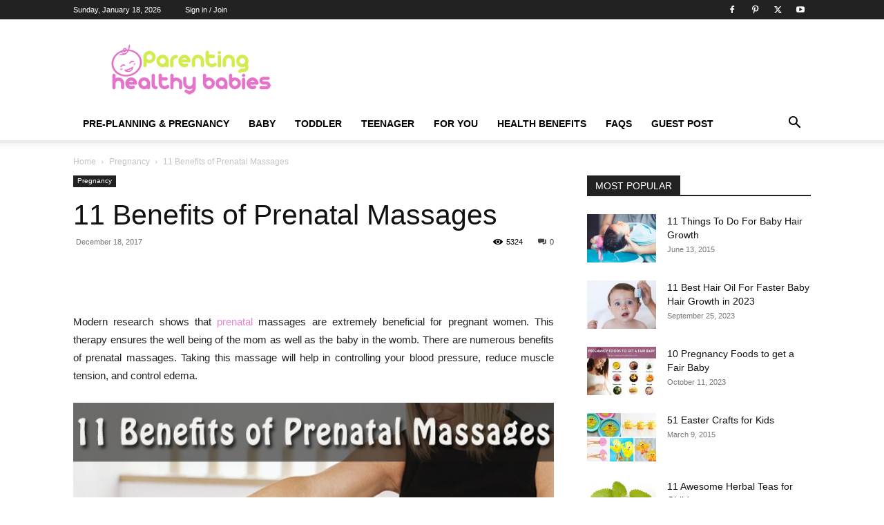

--- FILE ---
content_type: text/html; charset=UTF-8
request_url: https://parentinghealthybabies.com/benefits-prenatal-massages/
body_size: 43405
content:
<!doctype html >
<!--[if IE 8]>    <html class="ie8" lang="en"> <![endif]-->
<!--[if IE 9]>    <html class="ie9" lang="en"> <![endif]-->
<!--[if gt IE 8]><!--> <html lang="en-US"> <!--<![endif]-->
<head><meta charset="UTF-8" /><script>if(navigator.userAgent.match(/MSIE|Internet Explorer/i)||navigator.userAgent.match(/Trident\/7\..*?rv:11/i)){var href=document.location.href;if(!href.match(/[?&]nowprocket/)){if(href.indexOf("?")==-1){if(href.indexOf("#")==-1){document.location.href=href+"?nowprocket=1"}else{document.location.href=href.replace("#","?nowprocket=1#")}}else{if(href.indexOf("#")==-1){document.location.href=href+"&nowprocket=1"}else{document.location.href=href.replace("#","&nowprocket=1#")}}}}</script><script>(()=>{class RocketLazyLoadScripts{constructor(){this.v="1.2.6",this.triggerEvents=["keydown","mousedown","mousemove","touchmove","touchstart","touchend","wheel"],this.userEventHandler=this.t.bind(this),this.touchStartHandler=this.i.bind(this),this.touchMoveHandler=this.o.bind(this),this.touchEndHandler=this.h.bind(this),this.clickHandler=this.u.bind(this),this.interceptedClicks=[],this.interceptedClickListeners=[],this.l(this),window.addEventListener("pageshow",(t=>{this.persisted=t.persisted,this.everythingLoaded&&this.m()})),this.CSPIssue=sessionStorage.getItem("rocketCSPIssue"),document.addEventListener("securitypolicyviolation",(t=>{this.CSPIssue||"script-src-elem"!==t.violatedDirective||"data"!==t.blockedURI||(this.CSPIssue=!0,sessionStorage.setItem("rocketCSPIssue",!0))})),document.addEventListener("DOMContentLoaded",(()=>{this.k()})),this.delayedScripts={normal:[],async:[],defer:[]},this.trash=[],this.allJQueries=[]}p(t){document.hidden?t.t():(this.triggerEvents.forEach((e=>window.addEventListener(e,t.userEventHandler,{passive:!0}))),window.addEventListener("touchstart",t.touchStartHandler,{passive:!0}),window.addEventListener("mousedown",t.touchStartHandler),document.addEventListener("visibilitychange",t.userEventHandler))}_(){this.triggerEvents.forEach((t=>window.removeEventListener(t,this.userEventHandler,{passive:!0}))),document.removeEventListener("visibilitychange",this.userEventHandler)}i(t){"HTML"!==t.target.tagName&&(window.addEventListener("touchend",this.touchEndHandler),window.addEventListener("mouseup",this.touchEndHandler),window.addEventListener("touchmove",this.touchMoveHandler,{passive:!0}),window.addEventListener("mousemove",this.touchMoveHandler),t.target.addEventListener("click",this.clickHandler),this.L(t.target,!0),this.S(t.target,"onclick","rocket-onclick"),this.C())}o(t){window.removeEventListener("touchend",this.touchEndHandler),window.removeEventListener("mouseup",this.touchEndHandler),window.removeEventListener("touchmove",this.touchMoveHandler,{passive:!0}),window.removeEventListener("mousemove",this.touchMoveHandler),t.target.removeEventListener("click",this.clickHandler),this.L(t.target,!1),this.S(t.target,"rocket-onclick","onclick"),this.M()}h(){window.removeEventListener("touchend",this.touchEndHandler),window.removeEventListener("mouseup",this.touchEndHandler),window.removeEventListener("touchmove",this.touchMoveHandler,{passive:!0}),window.removeEventListener("mousemove",this.touchMoveHandler)}u(t){t.target.removeEventListener("click",this.clickHandler),this.L(t.target,!1),this.S(t.target,"rocket-onclick","onclick"),this.interceptedClicks.push(t),t.preventDefault(),t.stopPropagation(),t.stopImmediatePropagation(),this.M()}O(){window.removeEventListener("touchstart",this.touchStartHandler,{passive:!0}),window.removeEventListener("mousedown",this.touchStartHandler),this.interceptedClicks.forEach((t=>{t.target.dispatchEvent(new MouseEvent("click",{view:t.view,bubbles:!0,cancelable:!0}))}))}l(t){EventTarget.prototype.addEventListenerWPRocketBase=EventTarget.prototype.addEventListener,EventTarget.prototype.addEventListener=function(e,i,o){"click"!==e||t.windowLoaded||i===t.clickHandler||t.interceptedClickListeners.push({target:this,func:i,options:o}),(this||window).addEventListenerWPRocketBase(e,i,o)}}L(t,e){this.interceptedClickListeners.forEach((i=>{i.target===t&&(e?t.removeEventListener("click",i.func,i.options):t.addEventListener("click",i.func,i.options))})),t.parentNode!==document.documentElement&&this.L(t.parentNode,e)}D(){return new Promise((t=>{this.P?this.M=t:t()}))}C(){this.P=!0}M(){this.P=!1}S(t,e,i){t.hasAttribute&&t.hasAttribute(e)&&(event.target.setAttribute(i,event.target.getAttribute(e)),event.target.removeAttribute(e))}t(){this._(this),"loading"===document.readyState?document.addEventListener("DOMContentLoaded",this.R.bind(this)):this.R()}k(){let t=[];document.querySelectorAll("script[type=rocketlazyloadscript][data-rocket-src]").forEach((e=>{let i=e.getAttribute("data-rocket-src");if(i&&!i.startsWith("data:")){0===i.indexOf("//")&&(i=location.protocol+i);try{const o=new URL(i).origin;o!==location.origin&&t.push({src:o,crossOrigin:e.crossOrigin||"module"===e.getAttribute("data-rocket-type")})}catch(t){}}})),t=[...new Map(t.map((t=>[JSON.stringify(t),t]))).values()],this.T(t,"preconnect")}async R(){this.lastBreath=Date.now(),this.j(this),this.F(this),this.I(),this.W(),this.q(),await this.A(this.delayedScripts.normal),await this.A(this.delayedScripts.defer),await this.A(this.delayedScripts.async);try{await this.U(),await this.H(this),await this.J()}catch(t){console.error(t)}window.dispatchEvent(new Event("rocket-allScriptsLoaded")),this.everythingLoaded=!0,this.D().then((()=>{this.O()})),this.N()}W(){document.querySelectorAll("script[type=rocketlazyloadscript]").forEach((t=>{t.hasAttribute("data-rocket-src")?t.hasAttribute("async")&&!1!==t.async?this.delayedScripts.async.push(t):t.hasAttribute("defer")&&!1!==t.defer||"module"===t.getAttribute("data-rocket-type")?this.delayedScripts.defer.push(t):this.delayedScripts.normal.push(t):this.delayedScripts.normal.push(t)}))}async B(t){if(await this.G(),!0!==t.noModule||!("noModule"in HTMLScriptElement.prototype))return new Promise((e=>{let i;function o(){(i||t).setAttribute("data-rocket-status","executed"),e()}try{if(navigator.userAgent.indexOf("Firefox/")>0||""===navigator.vendor||this.CSPIssue)i=document.createElement("script"),[...t.attributes].forEach((t=>{let e=t.nodeName;"type"!==e&&("data-rocket-type"===e&&(e="type"),"data-rocket-src"===e&&(e="src"),i.setAttribute(e,t.nodeValue))})),t.text&&(i.text=t.text),i.hasAttribute("src")?(i.addEventListener("load",o),i.addEventListener("error",(function(){i.setAttribute("data-rocket-status","failed-network"),e()})),setTimeout((()=>{i.isConnected||e()}),1)):(i.text=t.text,o()),t.parentNode.replaceChild(i,t);else{const i=t.getAttribute("data-rocket-type"),s=t.getAttribute("data-rocket-src");i?(t.type=i,t.removeAttribute("data-rocket-type")):t.removeAttribute("type"),t.addEventListener("load",o),t.addEventListener("error",(i=>{this.CSPIssue&&i.target.src.startsWith("data:")?(console.log("WPRocket: data-uri blocked by CSP -> fallback"),t.removeAttribute("src"),this.B(t).then(e)):(t.setAttribute("data-rocket-status","failed-network"),e())})),s?(t.removeAttribute("data-rocket-src"),t.src=s):t.src="data:text/javascript;base64,"+window.btoa(unescape(encodeURIComponent(t.text)))}}catch(i){t.setAttribute("data-rocket-status","failed-transform"),e()}}));t.setAttribute("data-rocket-status","skipped")}async A(t){const e=t.shift();return e&&e.isConnected?(await this.B(e),this.A(t)):Promise.resolve()}q(){this.T([...this.delayedScripts.normal,...this.delayedScripts.defer,...this.delayedScripts.async],"preload")}T(t,e){var i=document.createDocumentFragment();t.forEach((t=>{const o=t.getAttribute&&t.getAttribute("data-rocket-src")||t.src;if(o&&!o.startsWith("data:")){const s=document.createElement("link");s.href=o,s.rel=e,"preconnect"!==e&&(s.as="script"),t.getAttribute&&"module"===t.getAttribute("data-rocket-type")&&(s.crossOrigin=!0),t.crossOrigin&&(s.crossOrigin=t.crossOrigin),t.integrity&&(s.integrity=t.integrity),i.appendChild(s),this.trash.push(s)}})),document.head.appendChild(i)}j(t){let e={};function i(i,o){return e[o].eventsToRewrite.indexOf(i)>=0&&!t.everythingLoaded?"rocket-"+i:i}function o(t,o){!function(t){e[t]||(e[t]={originalFunctions:{add:t.addEventListener,remove:t.removeEventListener},eventsToRewrite:[]},t.addEventListener=function(){arguments[0]=i(arguments[0],t),e[t].originalFunctions.add.apply(t,arguments)},t.removeEventListener=function(){arguments[0]=i(arguments[0],t),e[t].originalFunctions.remove.apply(t,arguments)})}(t),e[t].eventsToRewrite.push(o)}function s(e,i){let o=e[i];e[i]=null,Object.defineProperty(e,i,{get:()=>o||function(){},set(s){t.everythingLoaded?o=s:e["rocket"+i]=o=s}})}o(document,"DOMContentLoaded"),o(window,"DOMContentLoaded"),o(window,"load"),o(window,"pageshow"),o(document,"readystatechange"),s(document,"onreadystatechange"),s(window,"onload"),s(window,"onpageshow");try{Object.defineProperty(document,"readyState",{get:()=>t.rocketReadyState,set(e){t.rocketReadyState=e},configurable:!0}),document.readyState="loading"}catch(t){console.log("WPRocket DJE readyState conflict, bypassing")}}F(t){let e;function i(e){return t.everythingLoaded?e:e.split(" ").map((t=>"load"===t||0===t.indexOf("load.")?"rocket-jquery-load":t)).join(" ")}function o(o){function s(t){const e=o.fn[t];o.fn[t]=o.fn.init.prototype[t]=function(){return this[0]===window&&("string"==typeof arguments[0]||arguments[0]instanceof String?arguments[0]=i(arguments[0]):"object"==typeof arguments[0]&&Object.keys(arguments[0]).forEach((t=>{const e=arguments[0][t];delete arguments[0][t],arguments[0][i(t)]=e}))),e.apply(this,arguments),this}}o&&o.fn&&!t.allJQueries.includes(o)&&(o.fn.ready=o.fn.init.prototype.ready=function(e){return t.domReadyFired?e.bind(document)(o):document.addEventListener("rocket-DOMContentLoaded",(()=>e.bind(document)(o))),o([])},s("on"),s("one"),t.allJQueries.push(o)),e=o}o(window.jQuery),Object.defineProperty(window,"jQuery",{get:()=>e,set(t){o(t)}})}async H(t){const e=document.querySelector("script[data-webpack]");e&&(await async function(){return new Promise((t=>{e.addEventListener("load",t),e.addEventListener("error",t)}))}(),await t.K(),await t.H(t))}async U(){this.domReadyFired=!0;try{document.readyState="interactive"}catch(t){}await this.G(),document.dispatchEvent(new Event("rocket-readystatechange")),await this.G(),document.rocketonreadystatechange&&document.rocketonreadystatechange(),await this.G(),document.dispatchEvent(new Event("rocket-DOMContentLoaded")),await this.G(),window.dispatchEvent(new Event("rocket-DOMContentLoaded"))}async J(){try{document.readyState="complete"}catch(t){}await this.G(),document.dispatchEvent(new Event("rocket-readystatechange")),await this.G(),document.rocketonreadystatechange&&document.rocketonreadystatechange(),await this.G(),window.dispatchEvent(new Event("rocket-load")),await this.G(),window.rocketonload&&window.rocketonload(),await this.G(),this.allJQueries.forEach((t=>t(window).trigger("rocket-jquery-load"))),await this.G();const t=new Event("rocket-pageshow");t.persisted=this.persisted,window.dispatchEvent(t),await this.G(),window.rocketonpageshow&&window.rocketonpageshow({persisted:this.persisted}),this.windowLoaded=!0}m(){document.onreadystatechange&&document.onreadystatechange(),window.onload&&window.onload(),window.onpageshow&&window.onpageshow({persisted:this.persisted})}I(){const t=new Map;document.write=document.writeln=function(e){const i=document.currentScript;i||console.error("WPRocket unable to document.write this: "+e);const o=document.createRange(),s=i.parentElement;let n=t.get(i);void 0===n&&(n=i.nextSibling,t.set(i,n));const c=document.createDocumentFragment();o.setStart(c,0),c.appendChild(o.createContextualFragment(e)),s.insertBefore(c,n)}}async G(){Date.now()-this.lastBreath>45&&(await this.K(),this.lastBreath=Date.now())}async K(){return document.hidden?new Promise((t=>setTimeout(t))):new Promise((t=>requestAnimationFrame(t)))}N(){this.trash.forEach((t=>t.remove()))}static run(){const t=new RocketLazyLoadScripts;t.p(t)}}RocketLazyLoadScripts.run()})();</script>
    
    
    <meta name="viewport" content="width=device-width, initial-scale=1.0">
    <link rel="pingback" href="https://parentinghealthybabies.com/app/xmlrpc.php" />
    <script type="text/javascript">
/* <![CDATA[ */
(()=>{var e={};e.g=function(){if("object"==typeof globalThis)return globalThis;try{return this||new Function("return this")()}catch(e){if("object"==typeof window)return window}}(),function({ampUrl:n,isCustomizePreview:t,isAmpDevMode:r,noampQueryVarName:o,noampQueryVarValue:s,disabledStorageKey:i,mobileUserAgents:a,regexRegex:c}){if("undefined"==typeof sessionStorage)return;const d=new RegExp(c);if(!a.some((e=>{const n=e.match(d);return!(!n||!new RegExp(n[1],n[2]).test(navigator.userAgent))||navigator.userAgent.includes(e)})))return;e.g.addEventListener("DOMContentLoaded",(()=>{const e=document.getElementById("amp-mobile-version-switcher");if(!e)return;e.hidden=!1;const n=e.querySelector("a[href]");n&&n.addEventListener("click",(()=>{sessionStorage.removeItem(i)}))}));const g=r&&["paired-browsing-non-amp","paired-browsing-amp"].includes(window.name);if(sessionStorage.getItem(i)||t||g)return;const u=new URL(location.href),m=new URL(n);m.hash=u.hash,u.searchParams.has(o)&&s===u.searchParams.get(o)?sessionStorage.setItem(i,"1"):m.href!==u.href&&(window.stop(),location.replace(m.href))}({"ampUrl":"https:\/\/parentinghealthybabies.com\/benefits-prenatal-massages\/amp\/","noampQueryVarName":"noamp","noampQueryVarValue":"mobile","disabledStorageKey":"amp_mobile_redirect_disabled","mobileUserAgents":["Mobile","Android","Silk\/","Kindle","BlackBerry","Opera Mini","Opera Mobi"],"regexRegex":"^\\\/((?:.|\\n)+)\\\/([i]*)$","isCustomizePreview":false,"isAmpDevMode":false})})();
/* ]]> */
</script>
<meta name='robots' content='index, follow, max-image-preview:large, max-snippet:-1, max-video-preview:-1' />
	<style>img:is([sizes="auto" i], [sizes^="auto," i]) { contain-intrinsic-size: 3000px 1500px }</style>
	<link rel="icon" type="image/png" href="https://parentinghealthybabies.com/app/phb-data/uploads/2019/04/favicon-32x32.png">
	<!-- This site is optimized with the Yoast SEO Premium plugin v21.5 (Yoast SEO v25.2) - https://yoast.com/wordpress/plugins/seo/ -->
	<title>11 Benefits of Prenatal Massages</title><link rel="preload" data-rocket-preload as="image" href="https://staging.parentinghealthybabies.com/wp-content/uploads/2019/03/8-3.jpg" fetchpriority="high">
	<meta name="description" content="Modern research shows that prenatal massages are extremely beneficial for pregnant women. Read on 11 benefits of prenatal massages." />
	<link rel="canonical" href="https://parentinghealthybabies.com/benefits-prenatal-massages/" />
	<meta property="og:locale" content="en_US" />
	<meta property="og:type" content="article" />
	<meta property="og:title" content="11 Benefits of Prenatal Massages" />
	<meta property="og:description" content="Modern research shows that prenatal massages are extremely beneficial for pregnant women. Read on 11 benefits of prenatal massages." />
	<meta property="og:url" content="https://parentinghealthybabies.com/benefits-prenatal-massages/" />
	<meta property="og:site_name" content="Parenting Healthy Babies" />
	<meta property="article:publisher" content="http://www.facebook.com/ParentingHealthyBabies" />
	<meta property="article:author" content="https://www.facebook.com/ParentingHealthyBabies?ref=hl" />
	<meta property="article:published_time" content="2017-12-18T15:39:29+00:00" />
	<meta property="article:modified_time" content="2023-09-21T07:55:56+00:00" />
	<meta property="og:image" content="https://parentinghealthybabies.com/app/phb-data/uploads/2017/12/Prenatal-Massages.jpg" />
	<meta property="og:image:width" content="620" />
	<meta property="og:image:height" content="460" />
	<meta property="og:image:type" content="image/jpeg" />
	<meta name="author" content="Momof1" />
	<meta name="twitter:card" content="summary_large_image" />
	<meta name="twitter:creator" content="@parenting_baby" />
	<meta name="twitter:site" content="@parenting_baby" />
	<meta name="twitter:label1" content="Written by" />
	<meta name="twitter:data1" content="Momof1" />
	<meta name="twitter:label2" content="Est. reading time" />
	<meta name="twitter:data2" content="5 minutes" />
	<script type="application/ld+json" class="yoast-schema-graph">{"@context":"https://schema.org","@graph":[{"@type":"Article","@id":"https://parentinghealthybabies.com/benefits-prenatal-massages/#article","isPartOf":{"@id":"https://parentinghealthybabies.com/benefits-prenatal-massages/"},"author":{"name":"Momof1","@id":"https://www.parentinghealthybabies.com/#/schema/person/677e90afb0a6c18947c7f2ff7c406430"},"headline":"11 Benefits of Prenatal Massages","datePublished":"2017-12-18T15:39:29+00:00","dateModified":"2023-09-21T07:55:56+00:00","mainEntityOfPage":{"@id":"https://parentinghealthybabies.com/benefits-prenatal-massages/"},"wordCount":1089,"commentCount":0,"publisher":{"@id":"https://www.parentinghealthybabies.com/#organization"},"image":{"@id":"https://parentinghealthybabies.com/benefits-prenatal-massages/#primaryimage"},"thumbnailUrl":"https://parentinghealthybabies.com/app/phb-data/uploads/2017/12/Prenatal-Massages.jpg","keywords":["benefits of prenatal massages","massages","prenatal massages","prenatal massages benefits"],"articleSection":["Pregnancy"],"inLanguage":"en-US","potentialAction":[{"@type":"CommentAction","name":"Comment","target":["https://parentinghealthybabies.com/benefits-prenatal-massages/#respond"]}]},{"@type":"WebPage","@id":"https://parentinghealthybabies.com/benefits-prenatal-massages/","url":"https://parentinghealthybabies.com/benefits-prenatal-massages/","name":"11 Benefits of Prenatal Massages","isPartOf":{"@id":"https://www.parentinghealthybabies.com/#website"},"primaryImageOfPage":{"@id":"https://parentinghealthybabies.com/benefits-prenatal-massages/#primaryimage"},"image":{"@id":"https://parentinghealthybabies.com/benefits-prenatal-massages/#primaryimage"},"thumbnailUrl":"https://parentinghealthybabies.com/app/phb-data/uploads/2017/12/Prenatal-Massages.jpg","datePublished":"2017-12-18T15:39:29+00:00","dateModified":"2023-09-21T07:55:56+00:00","description":"Modern research shows that prenatal massages are extremely beneficial for pregnant women. Read on 11 benefits of prenatal massages.","breadcrumb":{"@id":"https://parentinghealthybabies.com/benefits-prenatal-massages/#breadcrumb"},"inLanguage":"en-US","potentialAction":[{"@type":"ReadAction","target":["https://parentinghealthybabies.com/benefits-prenatal-massages/"]}]},{"@type":"ImageObject","inLanguage":"en-US","@id":"https://parentinghealthybabies.com/benefits-prenatal-massages/#primaryimage","url":"https://parentinghealthybabies.com/app/phb-data/uploads/2017/12/Prenatal-Massages.jpg","contentUrl":"https://parentinghealthybabies.com/app/phb-data/uploads/2017/12/Prenatal-Massages.jpg","width":620,"height":460,"caption":"Prenatal Massages"},{"@type":"BreadcrumbList","@id":"https://parentinghealthybabies.com/benefits-prenatal-massages/#breadcrumb","itemListElement":[{"@type":"ListItem","position":1,"name":"Home","item":"https://www.parentinghealthybabies.com/"},{"@type":"ListItem","position":2,"name":"Pregnancy","item":"https://parentinghealthybabies.com/category/pregnancy/"},{"@type":"ListItem","position":3,"name":"11 Benefits of Prenatal Massages"}]},{"@type":"WebSite","@id":"https://www.parentinghealthybabies.com/#website","url":"https://www.parentinghealthybabies.com/","name":"Parenting Healthy Babies","description":"Helping You Raise Healthy Babies","publisher":{"@id":"https://www.parentinghealthybabies.com/#organization"},"potentialAction":[{"@type":"SearchAction","target":{"@type":"EntryPoint","urlTemplate":"https://www.parentinghealthybabies.com/?s={search_term_string}"},"query-input":{"@type":"PropertyValueSpecification","valueRequired":true,"valueName":"search_term_string"}}],"inLanguage":"en-US"},{"@type":"Organization","@id":"https://www.parentinghealthybabies.com/#organization","name":"ParentingHealthyBabies.com","url":"https://www.parentinghealthybabies.com/","logo":{"@type":"ImageObject","inLanguage":"en-US","@id":"https://www.parentinghealthybabies.com/#/schema/logo/image/","url":"https://parentinghealthybabies.com/app/phb-data/uploads/2017/03/amp-logo.jpg","contentUrl":"https://parentinghealthybabies.com/app/phb-data/uploads/2017/03/amp-logo.jpg","width":147,"height":40,"caption":"ParentingHealthyBabies.com"},"image":{"@id":"https://www.parentinghealthybabies.com/#/schema/logo/image/"},"sameAs":["http://www.facebook.com/ParentingHealthyBabies","https://x.com/parenting_baby","http://www.pinterest.com/healthybabies"]},{"@type":"Person","@id":"https://www.parentinghealthybabies.com/#/schema/person/677e90afb0a6c18947c7f2ff7c406430","name":"Momof1","image":{"@type":"ImageObject","inLanguage":"en-US","@id":"https://www.parentinghealthybabies.com/#/schema/person/image/","url":"https://secure.gravatar.com/avatar/28f91a46e5cb8c9f0491947889f4d40bd6b3ba2de6cc3c053c49479f21d10af6?s=96&d=mm&r=g","contentUrl":"https://secure.gravatar.com/avatar/28f91a46e5cb8c9f0491947889f4d40bd6b3ba2de6cc3c053c49479f21d10af6?s=96&d=mm&r=g","caption":"Momof1"},"sameAs":["http://www.ParentingHealthyBabies.com","https://www.facebook.com/ParentingHealthyBabies?ref=hl","healthybabies","https://x.com/parenting_baby"],"url":"https://parentinghealthybabies.com/author/momof1/"}]}</script>
	<!-- / Yoast SEO Premium plugin. -->



<link rel="alternate" type="application/rss+xml" title="Parenting Healthy Babies &raquo; Feed" href="https://parentinghealthybabies.com/feed/" />
<link rel="alternate" type="application/rss+xml" title="Parenting Healthy Babies &raquo; Comments Feed" href="https://parentinghealthybabies.com/comments/feed/" />
<link rel="alternate" type="application/rss+xml" title="Parenting Healthy Babies &raquo; 11 Benefits of Prenatal Massages Comments Feed" href="https://parentinghealthybabies.com/benefits-prenatal-massages/feed/" />
<link data-minify="1" rel='stylesheet' id='wgs-css' href='https://parentinghealthybabies.com/app/phb-data/cache/min/1/app/phb-data/plugins/wp-google-search/wgs.css?ver=1757054451' type='text/css' media='all' />
<link data-minify="1" rel='stylesheet' id='wgs2-css' href='https://parentinghealthybabies.com/app/phb-data/cache/min/1/app/phb-data/plugins/wp-google-search/wgs2.css?ver=1757054451' type='text/css' media='all' />
<style id='wp-emoji-styles-inline-css' type='text/css'>

	img.wp-smiley, img.emoji {
		display: inline !important;
		border: none !important;
		box-shadow: none !important;
		height: 1em !important;
		width: 1em !important;
		margin: 0 0.07em !important;
		vertical-align: -0.1em !important;
		background: none !important;
		padding: 0 !important;
	}
</style>
<link rel='stylesheet' id='wp-block-library-css' href='https://parentinghealthybabies.com/app/wp-includes/css/dist/block-library/style.min.css?ver=6.8.3' type='text/css' media='all' />
<style id='classic-theme-styles-inline-css' type='text/css'>
/*! This file is auto-generated */
.wp-block-button__link{color:#fff;background-color:#32373c;border-radius:9999px;box-shadow:none;text-decoration:none;padding:calc(.667em + 2px) calc(1.333em + 2px);font-size:1.125em}.wp-block-file__button{background:#32373c;color:#fff;text-decoration:none}
</style>
<link rel='stylesheet' id='quads-style-css-css' href='https://parentinghealthybabies.com/app/phb-data/plugins/quick-adsense-reloaded/includes/gutenberg/dist/blocks.style.build.css?ver=2.0.91' type='text/css' media='all' />
<style id='global-styles-inline-css' type='text/css'>
:root{--wp--preset--aspect-ratio--square: 1;--wp--preset--aspect-ratio--4-3: 4/3;--wp--preset--aspect-ratio--3-4: 3/4;--wp--preset--aspect-ratio--3-2: 3/2;--wp--preset--aspect-ratio--2-3: 2/3;--wp--preset--aspect-ratio--16-9: 16/9;--wp--preset--aspect-ratio--9-16: 9/16;--wp--preset--color--black: #000000;--wp--preset--color--cyan-bluish-gray: #abb8c3;--wp--preset--color--white: #ffffff;--wp--preset--color--pale-pink: #f78da7;--wp--preset--color--vivid-red: #cf2e2e;--wp--preset--color--luminous-vivid-orange: #ff6900;--wp--preset--color--luminous-vivid-amber: #fcb900;--wp--preset--color--light-green-cyan: #7bdcb5;--wp--preset--color--vivid-green-cyan: #00d084;--wp--preset--color--pale-cyan-blue: #8ed1fc;--wp--preset--color--vivid-cyan-blue: #0693e3;--wp--preset--color--vivid-purple: #9b51e0;--wp--preset--gradient--vivid-cyan-blue-to-vivid-purple: linear-gradient(135deg,rgba(6,147,227,1) 0%,rgb(155,81,224) 100%);--wp--preset--gradient--light-green-cyan-to-vivid-green-cyan: linear-gradient(135deg,rgb(122,220,180) 0%,rgb(0,208,130) 100%);--wp--preset--gradient--luminous-vivid-amber-to-luminous-vivid-orange: linear-gradient(135deg,rgba(252,185,0,1) 0%,rgba(255,105,0,1) 100%);--wp--preset--gradient--luminous-vivid-orange-to-vivid-red: linear-gradient(135deg,rgba(255,105,0,1) 0%,rgb(207,46,46) 100%);--wp--preset--gradient--very-light-gray-to-cyan-bluish-gray: linear-gradient(135deg,rgb(238,238,238) 0%,rgb(169,184,195) 100%);--wp--preset--gradient--cool-to-warm-spectrum: linear-gradient(135deg,rgb(74,234,220) 0%,rgb(151,120,209) 20%,rgb(207,42,186) 40%,rgb(238,44,130) 60%,rgb(251,105,98) 80%,rgb(254,248,76) 100%);--wp--preset--gradient--blush-light-purple: linear-gradient(135deg,rgb(255,206,236) 0%,rgb(152,150,240) 100%);--wp--preset--gradient--blush-bordeaux: linear-gradient(135deg,rgb(254,205,165) 0%,rgb(254,45,45) 50%,rgb(107,0,62) 100%);--wp--preset--gradient--luminous-dusk: linear-gradient(135deg,rgb(255,203,112) 0%,rgb(199,81,192) 50%,rgb(65,88,208) 100%);--wp--preset--gradient--pale-ocean: linear-gradient(135deg,rgb(255,245,203) 0%,rgb(182,227,212) 50%,rgb(51,167,181) 100%);--wp--preset--gradient--electric-grass: linear-gradient(135deg,rgb(202,248,128) 0%,rgb(113,206,126) 100%);--wp--preset--gradient--midnight: linear-gradient(135deg,rgb(2,3,129) 0%,rgb(40,116,252) 100%);--wp--preset--font-size--small: 11px;--wp--preset--font-size--medium: 20px;--wp--preset--font-size--large: 32px;--wp--preset--font-size--x-large: 42px;--wp--preset--font-size--regular: 15px;--wp--preset--font-size--larger: 50px;--wp--preset--spacing--20: 0.44rem;--wp--preset--spacing--30: 0.67rem;--wp--preset--spacing--40: 1rem;--wp--preset--spacing--50: 1.5rem;--wp--preset--spacing--60: 2.25rem;--wp--preset--spacing--70: 3.38rem;--wp--preset--spacing--80: 5.06rem;--wp--preset--shadow--natural: 6px 6px 9px rgba(0, 0, 0, 0.2);--wp--preset--shadow--deep: 12px 12px 50px rgba(0, 0, 0, 0.4);--wp--preset--shadow--sharp: 6px 6px 0px rgba(0, 0, 0, 0.2);--wp--preset--shadow--outlined: 6px 6px 0px -3px rgba(255, 255, 255, 1), 6px 6px rgba(0, 0, 0, 1);--wp--preset--shadow--crisp: 6px 6px 0px rgba(0, 0, 0, 1);}:where(.is-layout-flex){gap: 0.5em;}:where(.is-layout-grid){gap: 0.5em;}body .is-layout-flex{display: flex;}.is-layout-flex{flex-wrap: wrap;align-items: center;}.is-layout-flex > :is(*, div){margin: 0;}body .is-layout-grid{display: grid;}.is-layout-grid > :is(*, div){margin: 0;}:where(.wp-block-columns.is-layout-flex){gap: 2em;}:where(.wp-block-columns.is-layout-grid){gap: 2em;}:where(.wp-block-post-template.is-layout-flex){gap: 1.25em;}:where(.wp-block-post-template.is-layout-grid){gap: 1.25em;}.has-black-color{color: var(--wp--preset--color--black) !important;}.has-cyan-bluish-gray-color{color: var(--wp--preset--color--cyan-bluish-gray) !important;}.has-white-color{color: var(--wp--preset--color--white) !important;}.has-pale-pink-color{color: var(--wp--preset--color--pale-pink) !important;}.has-vivid-red-color{color: var(--wp--preset--color--vivid-red) !important;}.has-luminous-vivid-orange-color{color: var(--wp--preset--color--luminous-vivid-orange) !important;}.has-luminous-vivid-amber-color{color: var(--wp--preset--color--luminous-vivid-amber) !important;}.has-light-green-cyan-color{color: var(--wp--preset--color--light-green-cyan) !important;}.has-vivid-green-cyan-color{color: var(--wp--preset--color--vivid-green-cyan) !important;}.has-pale-cyan-blue-color{color: var(--wp--preset--color--pale-cyan-blue) !important;}.has-vivid-cyan-blue-color{color: var(--wp--preset--color--vivid-cyan-blue) !important;}.has-vivid-purple-color{color: var(--wp--preset--color--vivid-purple) !important;}.has-black-background-color{background-color: var(--wp--preset--color--black) !important;}.has-cyan-bluish-gray-background-color{background-color: var(--wp--preset--color--cyan-bluish-gray) !important;}.has-white-background-color{background-color: var(--wp--preset--color--white) !important;}.has-pale-pink-background-color{background-color: var(--wp--preset--color--pale-pink) !important;}.has-vivid-red-background-color{background-color: var(--wp--preset--color--vivid-red) !important;}.has-luminous-vivid-orange-background-color{background-color: var(--wp--preset--color--luminous-vivid-orange) !important;}.has-luminous-vivid-amber-background-color{background-color: var(--wp--preset--color--luminous-vivid-amber) !important;}.has-light-green-cyan-background-color{background-color: var(--wp--preset--color--light-green-cyan) !important;}.has-vivid-green-cyan-background-color{background-color: var(--wp--preset--color--vivid-green-cyan) !important;}.has-pale-cyan-blue-background-color{background-color: var(--wp--preset--color--pale-cyan-blue) !important;}.has-vivid-cyan-blue-background-color{background-color: var(--wp--preset--color--vivid-cyan-blue) !important;}.has-vivid-purple-background-color{background-color: var(--wp--preset--color--vivid-purple) !important;}.has-black-border-color{border-color: var(--wp--preset--color--black) !important;}.has-cyan-bluish-gray-border-color{border-color: var(--wp--preset--color--cyan-bluish-gray) !important;}.has-white-border-color{border-color: var(--wp--preset--color--white) !important;}.has-pale-pink-border-color{border-color: var(--wp--preset--color--pale-pink) !important;}.has-vivid-red-border-color{border-color: var(--wp--preset--color--vivid-red) !important;}.has-luminous-vivid-orange-border-color{border-color: var(--wp--preset--color--luminous-vivid-orange) !important;}.has-luminous-vivid-amber-border-color{border-color: var(--wp--preset--color--luminous-vivid-amber) !important;}.has-light-green-cyan-border-color{border-color: var(--wp--preset--color--light-green-cyan) !important;}.has-vivid-green-cyan-border-color{border-color: var(--wp--preset--color--vivid-green-cyan) !important;}.has-pale-cyan-blue-border-color{border-color: var(--wp--preset--color--pale-cyan-blue) !important;}.has-vivid-cyan-blue-border-color{border-color: var(--wp--preset--color--vivid-cyan-blue) !important;}.has-vivid-purple-border-color{border-color: var(--wp--preset--color--vivid-purple) !important;}.has-vivid-cyan-blue-to-vivid-purple-gradient-background{background: var(--wp--preset--gradient--vivid-cyan-blue-to-vivid-purple) !important;}.has-light-green-cyan-to-vivid-green-cyan-gradient-background{background: var(--wp--preset--gradient--light-green-cyan-to-vivid-green-cyan) !important;}.has-luminous-vivid-amber-to-luminous-vivid-orange-gradient-background{background: var(--wp--preset--gradient--luminous-vivid-amber-to-luminous-vivid-orange) !important;}.has-luminous-vivid-orange-to-vivid-red-gradient-background{background: var(--wp--preset--gradient--luminous-vivid-orange-to-vivid-red) !important;}.has-very-light-gray-to-cyan-bluish-gray-gradient-background{background: var(--wp--preset--gradient--very-light-gray-to-cyan-bluish-gray) !important;}.has-cool-to-warm-spectrum-gradient-background{background: var(--wp--preset--gradient--cool-to-warm-spectrum) !important;}.has-blush-light-purple-gradient-background{background: var(--wp--preset--gradient--blush-light-purple) !important;}.has-blush-bordeaux-gradient-background{background: var(--wp--preset--gradient--blush-bordeaux) !important;}.has-luminous-dusk-gradient-background{background: var(--wp--preset--gradient--luminous-dusk) !important;}.has-pale-ocean-gradient-background{background: var(--wp--preset--gradient--pale-ocean) !important;}.has-electric-grass-gradient-background{background: var(--wp--preset--gradient--electric-grass) !important;}.has-midnight-gradient-background{background: var(--wp--preset--gradient--midnight) !important;}.has-small-font-size{font-size: var(--wp--preset--font-size--small) !important;}.has-medium-font-size{font-size: var(--wp--preset--font-size--medium) !important;}.has-large-font-size{font-size: var(--wp--preset--font-size--large) !important;}.has-x-large-font-size{font-size: var(--wp--preset--font-size--x-large) !important;}
:where(.wp-block-post-template.is-layout-flex){gap: 1.25em;}:where(.wp-block-post-template.is-layout-grid){gap: 1.25em;}
:where(.wp-block-columns.is-layout-flex){gap: 2em;}:where(.wp-block-columns.is-layout-grid){gap: 2em;}
:root :where(.wp-block-pullquote){font-size: 1.5em;line-height: 1.6;}
</style>
<link data-minify="1" rel='stylesheet' id='cookie-law-info-css' href='https://parentinghealthybabies.com/app/phb-data/cache/min/1/app/phb-data/plugins/cookie-law-info/legacy/public/css/cookie-law-info-public.css?ver=1757054451' type='text/css' media='all' />
<link data-minify="1" rel='stylesheet' id='cookie-law-info-gdpr-css' href='https://parentinghealthybabies.com/app/phb-data/cache/min/1/app/phb-data/plugins/cookie-law-info/legacy/public/css/cookie-law-info-gdpr.css?ver=1757054451' type='text/css' media='all' />
<link data-minify="1" rel='stylesheet' id='wp-postratings-css' href='https://parentinghealthybabies.com/app/phb-data/cache/min/1/app/phb-data/plugins/wp-postratings/css/postratings-css.css?ver=1757054451' type='text/css' media='all' />
<link data-minify="1" rel='stylesheet' id='td-plugin-multi-purpose-css' href='https://parentinghealthybabies.com/app/phb-data/cache/min/1/app/phb-data/plugins/td-composer/td-multi-purpose/style.css?ver=1757054451' type='text/css' media='all' />
<link data-minify="1" rel='stylesheet' id='newsletter-css' href='https://parentinghealthybabies.com/app/phb-data/cache/min/1/app/phb-data/plugins/newsletter/style.css?ver=1757054451' type='text/css' media='all' />
<link data-minify="1" rel='stylesheet' id='td-theme-css' href='https://parentinghealthybabies.com/app/phb-data/cache/min/1/app/phb-data/themes/Newspaper/style.css?ver=1757054451' type='text/css' media='all' />
<style id='td-theme-inline-css' type='text/css'>@media (max-width:767px){.td-header-desktop-wrap{display:none}}@media (min-width:767px){.td-header-mobile-wrap{display:none}}</style>
<link rel='stylesheet' id='td-theme-child-css' href='https://parentinghealthybabies.com/app/phb-data/themes/Newspaper-child/style.css?ver=12.7.1c' type='text/css' media='all' />
<link data-minify="1" rel='stylesheet' id='td-legacy-framework-front-style-css' href='https://parentinghealthybabies.com/app/phb-data/cache/background-css/parentinghealthybabies.com/app/phb-data/cache/min/1/app/phb-data/plugins/td-composer/legacy/Newspaper/assets/css/td_legacy_main.css?ver=1757054451&wpr_t=1768740579' type='text/css' media='all' />
<link data-minify="1" rel='stylesheet' id='td-standard-pack-framework-front-style-css' href='https://parentinghealthybabies.com/app/phb-data/cache/background-css/parentinghealthybabies.com/app/phb-data/cache/min/1/app/phb-data/plugins/td-standard-pack/Newspaper/assets/css/td_standard_pack_main.css?ver=1757054451&wpr_t=1768740579' type='text/css' media='all' />
<link data-minify="1" rel='stylesheet' id='tdb_style_cloud_templates_front-css' href='https://parentinghealthybabies.com/app/phb-data/cache/min/1/app/phb-data/plugins/td-cloud-library/assets/css/tdb_main.css?ver=1757054451' type='text/css' media='all' />
<style id='rocket-lazyload-inline-css' type='text/css'>
.rll-youtube-player{position:relative;padding-bottom:56.23%;height:0;overflow:hidden;max-width:100%;}.rll-youtube-player:focus-within{outline: 2px solid currentColor;outline-offset: 5px;}.rll-youtube-player iframe{position:absolute;top:0;left:0;width:100%;height:100%;z-index:100;background:0 0}.rll-youtube-player img{bottom:0;display:block;left:0;margin:auto;max-width:100%;width:100%;position:absolute;right:0;top:0;border:none;height:auto;-webkit-transition:.4s all;-moz-transition:.4s all;transition:.4s all}.rll-youtube-player img:hover{-webkit-filter:brightness(75%)}.rll-youtube-player .play{height:100%;width:100%;left:0;top:0;position:absolute;background:var(--wpr-bg-0bb33075-81e9-43aa-8f58-6e5c3c710c42) no-repeat center;background-color: transparent !important;cursor:pointer;border:none;}
</style>
<style id='quads-styles-inline-css' type='text/css'>

    .quads-location ins.adsbygoogle {
        background: transparent !important;
    }.quads-location .quads_rotator_img{ opacity:1 !important;}
    .quads.quads_ad_container { display: grid; grid-template-columns: auto; grid-gap: 10px; padding: 10px; }
    .grid_image{animation: fadeIn 0.5s;-webkit-animation: fadeIn 0.5s;-moz-animation: fadeIn 0.5s;
        -o-animation: fadeIn 0.5s;-ms-animation: fadeIn 0.5s;}
    .quads-ad-label { font-size: 12px; text-align: center; color: #333;}
    .quads_click_impression { display: none;} .quads-location, .quads-ads-space{max-width:100%;} @media only screen and (max-width: 480px) { .quads-ads-space, .penci-builder-element .quads-ads-space{max-width:340px;}}
</style>
<script type="rocketlazyloadscript" data-rocket-type="text/javascript" data-rocket-src="https://parentinghealthybabies.com/app/wp-includes/js/jquery/jquery.min.js?ver=3.7.1" id="jquery-core-js" data-rocket-defer defer></script>
<script type="rocketlazyloadscript" data-rocket-type="text/javascript" data-rocket-src="https://parentinghealthybabies.com/app/wp-includes/js/jquery/jquery-migrate.min.js?ver=3.4.1" id="jquery-migrate-js" data-rocket-defer defer></script>
<script type="text/javascript" id="cookie-law-info-js-extra">
/* <![CDATA[ */
var Cli_Data = {"nn_cookie_ids":[],"cookielist":[],"non_necessary_cookies":[],"ccpaEnabled":"","ccpaRegionBased":"","ccpaBarEnabled":"","strictlyEnabled":["necessary","obligatoire"],"ccpaType":"gdpr","js_blocking":"","custom_integration":"","triggerDomRefresh":"","secure_cookies":""};
var cli_cookiebar_settings = {"animate_speed_hide":"500","animate_speed_show":"500","background":"#ffffff","border":"#b1a6a6c2","border_on":"","button_1_button_colour":"#000","button_1_button_hover":"#000000","button_1_link_colour":"#fff","button_1_as_button":"1","button_1_new_win":"","button_2_button_colour":"#333","button_2_button_hover":"#292929","button_2_link_colour":"#444","button_2_as_button":"","button_2_hidebar":"","button_3_button_colour":"#000","button_3_button_hover":"#000000","button_3_link_colour":"#fff","button_3_as_button":"1","button_3_new_win":"","button_4_button_colour":"#000","button_4_button_hover":"#000000","button_4_link_colour":"#62a329","button_4_as_button":"","button_7_button_colour":"#61a229","button_7_button_hover":"#4e8221","button_7_link_colour":"#fff","button_7_as_button":"1","button_7_new_win":"","font_family":"inherit","header_fix":"","notify_animate_hide":"1","notify_animate_show":"","notify_div_id":"#cookie-law-info-bar","notify_position_horizontal":"right","notify_position_vertical":"bottom","scroll_close":"","scroll_close_reload":"","accept_close_reload":"","reject_close_reload":"","showagain_tab":"1","showagain_background":"#fff","showagain_border":"#000","showagain_div_id":"#cookie-law-info-again","showagain_x_position":"100px","text":"#000000","show_once_yn":"","show_once":"10000","logging_on":"","as_popup":"","popup_overlay":"1","bar_heading_text":"","cookie_bar_as":"banner","popup_showagain_position":"bottom-right","widget_position":"left"};
var log_object = {"ajax_url":"https:\/\/parentinghealthybabies.com\/app\/wp-admin\/admin-ajax.php"};
/* ]]> */
</script>
<script type="rocketlazyloadscript" data-minify="1" data-rocket-type="text/javascript" data-rocket-src="https://parentinghealthybabies.com/app/phb-data/cache/min/1/app/phb-data/plugins/cookie-law-info/legacy/public/js/cookie-law-info-public.js?ver=1757054451" id="cookie-law-info-js" data-rocket-defer defer></script>
<script type="text/javascript" id="quads-scripts-js-extra">
/* <![CDATA[ */
var quads = {"version":"2.0.91","allowed_click":"3","quads_click_limit":"3","quads_ban_duration":"7"};
/* ]]> */
</script>
<script type="rocketlazyloadscript" data-rocket-type="text/javascript" data-rocket-src="https://parentinghealthybabies.com/app/phb-data/plugins/quick-adsense-reloaded/assets/js/fraud_protection.min.js?ver=2.0.91" id="quads-scripts-js" data-rocket-defer defer></script>
<script type="text/javascript" id="quads_ads_front-js-extra">
/* <![CDATA[ */
var quads_analytics = {"ajax_url":"https:\/\/parentinghealthybabies.com\/app\/wp-admin\/admin-ajax.php","quads_front_nonce":"59c60a6049"};
/* ]]> */
</script>
<script type="rocketlazyloadscript" data-rocket-type="text/javascript" data-rocket-src="https://parentinghealthybabies.com/app/phb-data/plugins/quick-adsense-reloaded/assets/js/performance_tracking.min.js?ver=2.0.91" id="quads_ads_front-js" data-rocket-defer defer></script>
<script type="rocketlazyloadscript" data-minify="1" data-rocket-type="text/javascript" data-rocket-src="https://parentinghealthybabies.com/app/phb-data/cache/min/1/app/phb-data/plugins/wp-quads-pro/assets/js/ads.js?ver=1757054451" id="quads-ad-ga-js" data-rocket-defer defer></script>
<link rel="https://api.w.org/" href="https://parentinghealthybabies.com/wp-json/" /><link rel="alternate" title="JSON" type="application/json" href="https://parentinghealthybabies.com/wp-json/wp/v2/posts/22872" /><link rel="EditURI" type="application/rsd+xml" title="RSD" href="https://parentinghealthybabies.com/app/xmlrpc.php?rsd" />
<meta name="generator" content="WordPress 6.8.3" />
<link rel='shortlink' href='https://parentinghealthybabies.com/?p=22872' />
<link rel="alternate" title="oEmbed (JSON)" type="application/json+oembed" href="https://parentinghealthybabies.com/wp-json/oembed/1.0/embed?url=https%3A%2F%2Fparentinghealthybabies.com%2Fbenefits-prenatal-massages%2F" />
<link rel="alternate" title="oEmbed (XML)" type="text/xml+oembed" href="https://parentinghealthybabies.com/wp-json/oembed/1.0/embed?url=https%3A%2F%2Fparentinghealthybabies.com%2Fbenefits-prenatal-massages%2F&#038;format=xml" />
<script type="rocketlazyloadscript" data-rocket-type="text/javascript">var ajaxurl = "https://parentinghealthybabies.com/app/wp-admin/admin-ajax.php";</script><link rel="alternate" type="text/html" media="only screen and (max-width: 640px)" href="https://parentinghealthybabies.com/benefits-prenatal-massages/amp/"><script type="rocketlazyloadscript" data-rocket-src="//pagead2.googlesyndication.com/pagead/js/adsbygoogle.js" data-rocket-defer defer></script><script type="rocketlazyloadscript">document.cookie = 'quads_browser_width='+screen.width;</script><!-- WP QUADS PRO 2.0.19 Google Auto Ads //--><script type="rocketlazyloadscript" async data-rocket-src="https://pagead2.googlesyndication.com/pagead/js/adsbygoogle.js?client=ca-pub-0183570410028405"
     crossorigin="anonymous"></script>    <script type="rocketlazyloadscript">
        window.tdb_global_vars = {"wpRestUrl":"https:\/\/parentinghealthybabies.com\/wp-json\/","permalinkStructure":"\/%postname%\/"};
        window.tdb_p_autoload_vars = {"isAjax":false,"isAdminBarShowing":false,"autoloadStatus":"off","origPostEditUrl":null};
    </script>
    
    <style id="tdb-global-colors">:root{--accent-color:#fff}</style>

    
	<style type="text/css">.broken_link, a.broken_link {
	text-decoration: line-through;
}</style><link rel="amphtml" href="https://parentinghealthybabies.com/benefits-prenatal-massages/amp/"><style>#amp-mobile-version-switcher{left:0;position:absolute;width:100%;z-index:100}#amp-mobile-version-switcher>a{background-color:#444;border:0;color:#eaeaea;display:block;font-family:-apple-system,BlinkMacSystemFont,Segoe UI,Roboto,Oxygen-Sans,Ubuntu,Cantarell,Helvetica Neue,sans-serif;font-size:16px;font-weight:600;padding:15px 0;text-align:center;-webkit-text-decoration:none;text-decoration:none}#amp-mobile-version-switcher>a:active,#amp-mobile-version-switcher>a:focus,#amp-mobile-version-switcher>a:hover{-webkit-text-decoration:underline;text-decoration:underline}</style>
<!-- JS generated by theme -->

<script type="rocketlazyloadscript" data-rocket-type="text/javascript" id="td-generated-header-js">
    
    

	    var tdBlocksArray = []; //here we store all the items for the current page

	    // td_block class - each ajax block uses a object of this class for requests
	    function tdBlock() {
		    this.id = '';
		    this.block_type = 1; //block type id (1-234 etc)
		    this.atts = '';
		    this.td_column_number = '';
		    this.td_current_page = 1; //
		    this.post_count = 0; //from wp
		    this.found_posts = 0; //from wp
		    this.max_num_pages = 0; //from wp
		    this.td_filter_value = ''; //current live filter value
		    this.is_ajax_running = false;
		    this.td_user_action = ''; // load more or infinite loader (used by the animation)
		    this.header_color = '';
		    this.ajax_pagination_infinite_stop = ''; //show load more at page x
	    }

        // td_js_generator - mini detector
        ( function () {
            var htmlTag = document.getElementsByTagName("html")[0];

	        if ( navigator.userAgent.indexOf("MSIE 10.0") > -1 ) {
                htmlTag.className += ' ie10';
            }

            if ( !!navigator.userAgent.match(/Trident.*rv\:11\./) ) {
                htmlTag.className += ' ie11';
            }

	        if ( navigator.userAgent.indexOf("Edge") > -1 ) {
                htmlTag.className += ' ieEdge';
            }

            if ( /(iPad|iPhone|iPod)/g.test(navigator.userAgent) ) {
                htmlTag.className += ' td-md-is-ios';
            }

            var user_agent = navigator.userAgent.toLowerCase();
            if ( user_agent.indexOf("android") > -1 ) {
                htmlTag.className += ' td-md-is-android';
            }

            if ( -1 !== navigator.userAgent.indexOf('Mac OS X')  ) {
                htmlTag.className += ' td-md-is-os-x';
            }

            if ( /chrom(e|ium)/.test(navigator.userAgent.toLowerCase()) ) {
               htmlTag.className += ' td-md-is-chrome';
            }

            if ( -1 !== navigator.userAgent.indexOf('Firefox') ) {
                htmlTag.className += ' td-md-is-firefox';
            }

            if ( -1 !== navigator.userAgent.indexOf('Safari') && -1 === navigator.userAgent.indexOf('Chrome') ) {
                htmlTag.className += ' td-md-is-safari';
            }

            if( -1 !== navigator.userAgent.indexOf('IEMobile') ){
                htmlTag.className += ' td-md-is-iemobile';
            }

        })();

        var tdLocalCache = {};

        ( function () {
            "use strict";

            tdLocalCache = {
                data: {},
                remove: function (resource_id) {
                    delete tdLocalCache.data[resource_id];
                },
                exist: function (resource_id) {
                    return tdLocalCache.data.hasOwnProperty(resource_id) && tdLocalCache.data[resource_id] !== null;
                },
                get: function (resource_id) {
                    return tdLocalCache.data[resource_id];
                },
                set: function (resource_id, cachedData) {
                    tdLocalCache.remove(resource_id);
                    tdLocalCache.data[resource_id] = cachedData;
                }
            };
        })();

    
    
var td_viewport_interval_list=[{"limitBottom":767,"sidebarWidth":228},{"limitBottom":1018,"sidebarWidth":300},{"limitBottom":1140,"sidebarWidth":324}];
var tdc_is_installed="yes";
var tdc_domain_active=false;
var td_ajax_url="https:\/\/parentinghealthybabies.com\/app\/wp-admin\/admin-ajax.php?td_theme_name=Newspaper&v=12.7.1";
var td_get_template_directory_uri="https:\/\/parentinghealthybabies.com\/app\/phb-data\/plugins\/td-composer\/legacy\/common";
var tds_snap_menu="smart_snap_always";
var tds_logo_on_sticky="show_header_logo";
var tds_header_style="";
var td_please_wait="Please wait...";
var td_email_user_pass_incorrect="User or password incorrect!";
var td_email_user_incorrect="Email or username incorrect!";
var td_email_incorrect="Email incorrect!";
var td_user_incorrect="Username incorrect!";
var td_email_user_empty="Email or username empty!";
var td_pass_empty="Pass empty!";
var td_pass_pattern_incorrect="Invalid Pass Pattern!";
var td_retype_pass_incorrect="Retyped Pass incorrect!";
var tds_more_articles_on_post_enable="show";
var tds_more_articles_on_post_time_to_wait="";
var tds_more_articles_on_post_pages_distance_from_top=0;
var tds_captcha="";
var tds_theme_color_site_wide="#e682d1";
var tds_smart_sidebar="enabled";
var tdThemeName="Newspaper";
var tdThemeNameWl="Newspaper";
var td_magnific_popup_translation_tPrev="Previous (Left arrow key)";
var td_magnific_popup_translation_tNext="Next (Right arrow key)";
var td_magnific_popup_translation_tCounter="%curr% of %total%";
var td_magnific_popup_translation_ajax_tError="The content from %url% could not be loaded.";
var td_magnific_popup_translation_image_tError="The image #%curr% could not be loaded.";
var tdBlockNonce="4c9f42deb2";
var tdMobileMenu="enabled";
var tdMobileSearch="enabled";
var tdDateNamesI18n={"month_names":["January","February","March","April","May","June","July","August","September","October","November","December"],"month_names_short":["Jan","Feb","Mar","Apr","May","Jun","Jul","Aug","Sep","Oct","Nov","Dec"],"day_names":["Sunday","Monday","Tuesday","Wednesday","Thursday","Friday","Saturday"],"day_names_short":["Sun","Mon","Tue","Wed","Thu","Fri","Sat"]};
var tdb_modal_confirm="Save";
var tdb_modal_cancel="Cancel";
var tdb_modal_confirm_alt="Yes";
var tdb_modal_cancel_alt="No";
var td_deploy_mode="deploy";
var td_ad_background_click_link="";
var td_ad_background_click_target="";
</script>


<!-- Header style compiled by theme -->

<style>.td-menu-background,.td-search-background{background-image:var(--wpr-bg-c9905f9c-8304-4aed-9933-28ef5cc59728)}.white-popup-block:before{background-image:var(--wpr-bg-21a8d11a-3d14-400c-9f90-eb149c79870b)}.td-scroll-up{position:fixed;bottom:4px;right:5px;cursor:pointer;z-index:9999}.ie9 .td-scroll-up{bottom:-70px}.ie9 .td-scroll-up-visible{bottom:5px}@media (max-width:767px){.td-scroll-up.td-hide-scroll-up-on-mob{display:none!important}}.td-scroll-up{display:none;width:40px;height:40px;background-color:var(--td_theme_color,#4db2ec);transform:translate3d(0,70px,0);transition:transform 0.4s cubic-bezier(.55,0,.1,1) 0s}.td-js-loaded .td-scroll-up{display:block!important}.td-scroll-up .td-icon-menu-up{position:relative;color:#fff;font-size:20px;display:block;text-align:center;width:40px;top:7px}.td-scroll-up-visible{transform:translate3d(0,0,0)}.td-md-is-android .td-scroll-up .td-icon-menu-up{padding-top:1px}:root{--td_theme_color:#e682d1;--td_slider_text:rgba(230,130,209,0.7);--td_header_color:#222222}.td-header-style-12 .td-header-menu-wrap-full,.td-header-style-12 .td-affix,.td-grid-style-1.td-hover-1 .td-big-grid-post:hover .td-post-category,.td-grid-style-5.td-hover-1 .td-big-grid-post:hover .td-post-category,.td_category_template_3 .td-current-sub-category,.td_category_template_8 .td-category-header .td-category a.td-current-sub-category,.td_category_template_4 .td-category-siblings .td-category a:hover,.td_block_big_grid_9.td-grid-style-1 .td-post-category,.td_block_big_grid_9.td-grid-style-5 .td-post-category,.td-grid-style-6.td-hover-1 .td-module-thumb:after,.tdm-menu-active-style5 .td-header-menu-wrap .sf-menu>.current-menu-item>a,.tdm-menu-active-style5 .td-header-menu-wrap .sf-menu>.current-menu-ancestor>a,.tdm-menu-active-style5 .td-header-menu-wrap .sf-menu>.current-category-ancestor>a,.tdm-menu-active-style5 .td-header-menu-wrap .sf-menu>li>a:hover,.tdm-menu-active-style5 .td-header-menu-wrap .sf-menu>.sfHover>a{background-color:#e682d1}.td_mega_menu_sub_cats .cur-sub-cat,.td-mega-span h3 a:hover,.td_mod_mega_menu:hover .entry-title a,.header-search-wrap .result-msg a:hover,.td-header-top-menu .td-drop-down-search .td_module_wrap:hover .entry-title a,.td-header-top-menu .td-icon-search:hover,.td-header-wrap .result-msg a:hover,.top-header-menu li a:hover,.top-header-menu .current-menu-item>a,.top-header-menu .current-menu-ancestor>a,.top-header-menu .current-category-ancestor>a,.td-social-icon-wrap>a:hover,.td-header-sp-top-widget .td-social-icon-wrap a:hover,.td_mod_related_posts:hover h3>a,.td-post-template-11 .td-related-title .td-related-left:hover,.td-post-template-11 .td-related-title .td-related-right:hover,.td-post-template-11 .td-related-title .td-cur-simple-item,.td-post-template-11 .td_block_related_posts .td-next-prev-wrap a:hover,.td-category-header .td-pulldown-category-filter-link:hover,.td-category-siblings .td-subcat-dropdown a:hover,.td-category-siblings .td-subcat-dropdown a.td-current-sub-category,.footer-text-wrap .footer-email-wrap a,.footer-social-wrap a:hover,.td_module_17 .td-read-more a:hover,.td_module_18 .td-read-more a:hover,.td_module_19 .td-post-author-name a:hover,.td-pulldown-syle-2 .td-subcat-dropdown:hover .td-subcat-more span,.td-pulldown-syle-2 .td-subcat-dropdown:hover .td-subcat-more i,.td-pulldown-syle-3 .td-subcat-dropdown:hover .td-subcat-more span,.td-pulldown-syle-3 .td-subcat-dropdown:hover .td-subcat-more i,.tdm-menu-active-style3 .tdm-header.td-header-wrap .sf-menu>.current-category-ancestor>a,.tdm-menu-active-style3 .tdm-header.td-header-wrap .sf-menu>.current-menu-ancestor>a,.tdm-menu-active-style3 .tdm-header.td-header-wrap .sf-menu>.current-menu-item>a,.tdm-menu-active-style3 .tdm-header.td-header-wrap .sf-menu>.sfHover>a,.tdm-menu-active-style3 .tdm-header.td-header-wrap .sf-menu>li>a:hover{color:#e682d1}.td-mega-menu-page .wpb_content_element ul li a:hover,.td-theme-wrap .td-aj-search-results .td_module_wrap:hover .entry-title a,.td-theme-wrap .header-search-wrap .result-msg a:hover{color:#e682d1!important}.td_category_template_8 .td-category-header .td-category a.td-current-sub-category,.td_category_template_4 .td-category-siblings .td-category a:hover,.tdm-menu-active-style4 .tdm-header .sf-menu>.current-menu-item>a,.tdm-menu-active-style4 .tdm-header .sf-menu>.current-menu-ancestor>a,.tdm-menu-active-style4 .tdm-header .sf-menu>.current-category-ancestor>a,.tdm-menu-active-style4 .tdm-header .sf-menu>li>a:hover,.tdm-menu-active-style4 .tdm-header .sf-menu>.sfHover>a{border-color:#e682d1}.td-footer-wrapper,.td-footer-wrapper .td_block_template_7 .td-block-title>*,.td-footer-wrapper .td_block_template_17 .td-block-title,.td-footer-wrapper .td-block-title-wrap .td-wrapper-pulldown-filter{background-color:#111111}.td-footer-wrapper::before{background-size:cover}.td-footer-wrapper::before{background-position:center center}.td-footer-wrapper::before{opacity:0.1}.td-menu-background,.td-search-background{background-image:var(--wpr-bg-c9905f9c-8304-4aed-9933-28ef5cc59728)}.white-popup-block:before{background-image:var(--wpr-bg-21a8d11a-3d14-400c-9f90-eb149c79870b)}.td-scroll-up{position:fixed;bottom:4px;right:5px;cursor:pointer;z-index:9999}.ie9 .td-scroll-up{bottom:-70px}.ie9 .td-scroll-up-visible{bottom:5px}@media (max-width:767px){.td-scroll-up.td-hide-scroll-up-on-mob{display:none!important}}.td-scroll-up{display:none;width:40px;height:40px;background-color:var(--td_theme_color,#4db2ec);transform:translate3d(0,70px,0);transition:transform 0.4s cubic-bezier(.55,0,.1,1) 0s}.td-js-loaded .td-scroll-up{display:block!important}.td-scroll-up .td-icon-menu-up{position:relative;color:#fff;font-size:20px;display:block;text-align:center;width:40px;top:7px}.td-scroll-up-visible{transform:translate3d(0,0,0)}.td-md-is-android .td-scroll-up .td-icon-menu-up{padding-top:1px}:root{--td_theme_color:#e682d1;--td_slider_text:rgba(230,130,209,0.7);--td_header_color:#222222}.td-header-style-12 .td-header-menu-wrap-full,.td-header-style-12 .td-affix,.td-grid-style-1.td-hover-1 .td-big-grid-post:hover .td-post-category,.td-grid-style-5.td-hover-1 .td-big-grid-post:hover .td-post-category,.td_category_template_3 .td-current-sub-category,.td_category_template_8 .td-category-header .td-category a.td-current-sub-category,.td_category_template_4 .td-category-siblings .td-category a:hover,.td_block_big_grid_9.td-grid-style-1 .td-post-category,.td_block_big_grid_9.td-grid-style-5 .td-post-category,.td-grid-style-6.td-hover-1 .td-module-thumb:after,.tdm-menu-active-style5 .td-header-menu-wrap .sf-menu>.current-menu-item>a,.tdm-menu-active-style5 .td-header-menu-wrap .sf-menu>.current-menu-ancestor>a,.tdm-menu-active-style5 .td-header-menu-wrap .sf-menu>.current-category-ancestor>a,.tdm-menu-active-style5 .td-header-menu-wrap .sf-menu>li>a:hover,.tdm-menu-active-style5 .td-header-menu-wrap .sf-menu>.sfHover>a{background-color:#e682d1}.td_mega_menu_sub_cats .cur-sub-cat,.td-mega-span h3 a:hover,.td_mod_mega_menu:hover .entry-title a,.header-search-wrap .result-msg a:hover,.td-header-top-menu .td-drop-down-search .td_module_wrap:hover .entry-title a,.td-header-top-menu .td-icon-search:hover,.td-header-wrap .result-msg a:hover,.top-header-menu li a:hover,.top-header-menu .current-menu-item>a,.top-header-menu .current-menu-ancestor>a,.top-header-menu .current-category-ancestor>a,.td-social-icon-wrap>a:hover,.td-header-sp-top-widget .td-social-icon-wrap a:hover,.td_mod_related_posts:hover h3>a,.td-post-template-11 .td-related-title .td-related-left:hover,.td-post-template-11 .td-related-title .td-related-right:hover,.td-post-template-11 .td-related-title .td-cur-simple-item,.td-post-template-11 .td_block_related_posts .td-next-prev-wrap a:hover,.td-category-header .td-pulldown-category-filter-link:hover,.td-category-siblings .td-subcat-dropdown a:hover,.td-category-siblings .td-subcat-dropdown a.td-current-sub-category,.footer-text-wrap .footer-email-wrap a,.footer-social-wrap a:hover,.td_module_17 .td-read-more a:hover,.td_module_18 .td-read-more a:hover,.td_module_19 .td-post-author-name a:hover,.td-pulldown-syle-2 .td-subcat-dropdown:hover .td-subcat-more span,.td-pulldown-syle-2 .td-subcat-dropdown:hover .td-subcat-more i,.td-pulldown-syle-3 .td-subcat-dropdown:hover .td-subcat-more span,.td-pulldown-syle-3 .td-subcat-dropdown:hover .td-subcat-more i,.tdm-menu-active-style3 .tdm-header.td-header-wrap .sf-menu>.current-category-ancestor>a,.tdm-menu-active-style3 .tdm-header.td-header-wrap .sf-menu>.current-menu-ancestor>a,.tdm-menu-active-style3 .tdm-header.td-header-wrap .sf-menu>.current-menu-item>a,.tdm-menu-active-style3 .tdm-header.td-header-wrap .sf-menu>.sfHover>a,.tdm-menu-active-style3 .tdm-header.td-header-wrap .sf-menu>li>a:hover{color:#e682d1}.td-mega-menu-page .wpb_content_element ul li a:hover,.td-theme-wrap .td-aj-search-results .td_module_wrap:hover .entry-title a,.td-theme-wrap .header-search-wrap .result-msg a:hover{color:#e682d1!important}.td_category_template_8 .td-category-header .td-category a.td-current-sub-category,.td_category_template_4 .td-category-siblings .td-category a:hover,.tdm-menu-active-style4 .tdm-header .sf-menu>.current-menu-item>a,.tdm-menu-active-style4 .tdm-header .sf-menu>.current-menu-ancestor>a,.tdm-menu-active-style4 .tdm-header .sf-menu>.current-category-ancestor>a,.tdm-menu-active-style4 .tdm-header .sf-menu>li>a:hover,.tdm-menu-active-style4 .tdm-header .sf-menu>.sfHover>a{border-color:#e682d1}.td-footer-wrapper,.td-footer-wrapper .td_block_template_7 .td-block-title>*,.td-footer-wrapper .td_block_template_17 .td-block-title,.td-footer-wrapper .td-block-title-wrap .td-wrapper-pulldown-filter{background-color:#111111}.td-footer-wrapper::before{background-size:cover}.td-footer-wrapper::before{background-position:center center}.td-footer-wrapper::before{opacity:0.1}</style>

<meta name="google-site-verification" content="jhEqw3rDfbNWSD4I2QWscpkkGhYdQmAJBSwc_laWEMI" />
<!-- Global site tag (gtag.js) - Google Analytics -->
<script type="rocketlazyloadscript" async data-rocket-src="https://www.googletagmanager.com/gtag/js?id=UA-39383148-1"></script>
<script type="rocketlazyloadscript">
  window.dataLayer = window.dataLayer || [];
  function gtag(){dataLayer.push(arguments);}
  gtag('js', new Date());

  gtag('config', 'UA-39383148-1');
</script>
<!-- Google tag (gtag.js) -->
<script type="rocketlazyloadscript" async data-rocket-src="https://www.googletagmanager.com/gtag/js?id=G-04F921S6T7"></script>
<script type="rocketlazyloadscript">
  window.dataLayer = window.dataLayer || [];
  function gtag(){dataLayer.push(arguments);}
  gtag('js', new Date());

  gtag('config', 'G-04F921S6T7');
</script>


<script type="application/ld+json">
    {
        "@context": "https://schema.org",
        "@type": "BreadcrumbList",
        "itemListElement": [
            {
                "@type": "ListItem",
                "position": 1,
                "item": {
                    "@type": "WebSite",
                    "@id": "https://parentinghealthybabies.com/",
                    "name": "Home"
                }
            },
            {
                "@type": "ListItem",
                "position": 2,
                    "item": {
                    "@type": "WebPage",
                    "@id": "https://parentinghealthybabies.com/category/pregnancy/",
                    "name": "Pregnancy"
                }
            }
            ,{
                "@type": "ListItem",
                "position": 3,
                    "item": {
                    "@type": "WebPage",
                    "@id": "https://parentinghealthybabies.com/benefits-prenatal-massages/",
                    "name": "11 Benefits of Prenatal Massages"                                
                }
            }    
        ]
    }
</script>
<link rel="icon" href="https://parentinghealthybabies.com/app/phb-data/uploads/2017/03/cropped-amp-logo-1-32x32.jpg" sizes="32x32" />
<link rel="icon" href="https://parentinghealthybabies.com/app/phb-data/uploads/2017/03/cropped-amp-logo-1-192x192.jpg" sizes="192x192" />
<link rel="apple-touch-icon" href="https://parentinghealthybabies.com/app/phb-data/uploads/2017/03/cropped-amp-logo-1-180x180.jpg" />
<meta name="msapplication-TileImage" content="https://parentinghealthybabies.com/app/phb-data/uploads/2017/03/cropped-amp-logo-1-270x270.jpg" />

<!-- Button style compiled by theme -->

<style>.tdm-btn-style1{background-color:#e682d1}.tdm-btn-style2:before{border-color:#e682d1}.tdm-btn-style2{color:#e682d1}.tdm-btn-style3{-webkit-box-shadow:0 2px 16px #e682d1;-moz-box-shadow:0 2px 16px #e682d1;box-shadow:0 2px 16px #e682d1}.tdm-btn-style3:hover{-webkit-box-shadow:0 4px 26px #e682d1;-moz-box-shadow:0 4px 26px #e682d1;box-shadow:0 4px 26px #e682d1}</style>

	<style id="tdw-css-placeholder"></style><noscript><style id="rocket-lazyload-nojs-css">.rll-youtube-player, [data-lazy-src]{display:none !important;}</style></noscript><style id="rocket-lazyrender-inline-css">[data-wpr-lazyrender] {content-visibility: auto;}</style><style id="wpr-lazyload-bg-container"></style><style id="wpr-lazyload-bg-exclusion">.td-menu-background,.td-search-background{--wpr-bg-c9905f9c-8304-4aed-9933-28ef5cc59728: url('https://staging.parentinghealthybabies.com/wp-content/uploads/2019/03/8-3.jpg');}.td-menu-background,.td-search-background{--wpr-bg-5f3cc1ef-f64e-433a-a52e-3a44f97bf31d: url('https://staging.parentinghealthybabies.com/wp-content/uploads/2019/03/8-3.jpg');}.white-popup-block:before{--wpr-bg-21a8d11a-3d14-400c-9f90-eb149c79870b: url('https://staging.parentinghealthybabies.com/wp-content/uploads/2019/03/8-3.jpg');}.white-popup-block:before{--wpr-bg-971e87ab-1ab1-4caf-8fd6-b9a3bba44ffe: url('https://staging.parentinghealthybabies.com/wp-content/uploads/2019/03/8-3.jpg');}</style>
<noscript>
<style id="wpr-lazyload-bg-nostyle">.td-sp{--wpr-bg-1c4f99ff-ebe7-493c-ae4e-7f6d726d5502: url('https://parentinghealthybabies.com/app/phb-data/plugins/td-composer/legacy/Newspaper/assets/images/sprite/elements.png');}.td-sp{--wpr-bg-c0aef00a-9431-47cd-af98-80e64f69d103: url('https://parentinghealthybabies.com/app/phb-data/plugins/td-composer/legacy/Newspaper/assets/images/sprite/elements@2x.png');}.clear-sky-d{--wpr-bg-86b0d921-321e-4e1e-8de7-30530e515448: url('https://parentinghealthybabies.com/app/phb-data/plugins/td-standard-pack/Newspaper/assets/css/images/sprite/weather/clear-sky-d.png');}.clear-sky-n{--wpr-bg-04140520-8b47-4711-8aac-cbf215946f85: url('https://parentinghealthybabies.com/app/phb-data/plugins/td-standard-pack/Newspaper/assets/css/images/sprite/weather/clear-sky-n.png');}.few-clouds-d{--wpr-bg-4911360c-fbbb-4a02-8d7f-698f372ba2d0: url('https://parentinghealthybabies.com/app/phb-data/plugins/td-standard-pack/Newspaper/assets/css/images/sprite/weather/few-clouds-d.png');}.few-clouds-n{--wpr-bg-fe28f426-432f-4943-bae3-8c5e1ceb56c7: url('https://parentinghealthybabies.com/app/phb-data/plugins/td-standard-pack/Newspaper/assets/css/images/sprite/weather/few-clouds-n.png');}.scattered-clouds-d{--wpr-bg-aca67663-5d16-42f3-b1b3-74d87c1fc51d: url('https://parentinghealthybabies.com/app/phb-data/plugins/td-standard-pack/Newspaper/assets/css/images/sprite/weather/scattered-clouds-d.png');}.scattered-clouds-n{--wpr-bg-de4689b7-29b3-428d-8bcd-4fb04fbe1de7: url('https://parentinghealthybabies.com/app/phb-data/plugins/td-standard-pack/Newspaper/assets/css/images/sprite/weather/scattered-clouds-n.png');}.broken-clouds-d{--wpr-bg-30fc1628-d005-4318-94cb-39f1690a8d73: url('https://parentinghealthybabies.com/app/phb-data/plugins/td-standard-pack/Newspaper/assets/css/images/sprite/weather/broken-clouds-d.png');}.broken-clouds-n{--wpr-bg-e96f096a-379e-4a89-8039-135c49739fa6: url('https://parentinghealthybabies.com/app/phb-data/plugins/td-standard-pack/Newspaper/assets/css/images/sprite/weather/broken-clouds-n.png');}.shower-rain-d{--wpr-bg-e474616f-3143-4353-a90a-4f4de1d34a2f: url('https://parentinghealthybabies.com/app/phb-data/plugins/td-standard-pack/Newspaper/assets/css/images/sprite/weather/shower-rain-d.png');}.shower-rain-n{--wpr-bg-6da8fb1a-8209-4968-a030-2e8c56ee7c74: url('https://parentinghealthybabies.com/app/phb-data/plugins/td-standard-pack/Newspaper/assets/css/images/sprite/weather/shower-rain-n.png');}.rain-d{--wpr-bg-f8ea0966-04c9-4e4c-8830-2e9843d402e7: url('https://parentinghealthybabies.com/app/phb-data/plugins/td-standard-pack/Newspaper/assets/css/images/sprite/weather/rain-d.png');}.rain-n{--wpr-bg-a8a6d2ac-e203-4a2b-80cf-08cc5a3e35f3: url('https://parentinghealthybabies.com/app/phb-data/plugins/td-standard-pack/Newspaper/assets/css/images/sprite/weather/rain-n.png');}.thunderstorm-d{--wpr-bg-dea9d158-24f1-4e18-84be-603b97e548b1: url('https://parentinghealthybabies.com/app/phb-data/plugins/td-standard-pack/Newspaper/assets/css/images/sprite/weather/thunderstorm.png');}.thunderstorm-n{--wpr-bg-5b5bb39c-302f-4752-beb1-cdc389a6c16f: url('https://parentinghealthybabies.com/app/phb-data/plugins/td-standard-pack/Newspaper/assets/css/images/sprite/weather/thunderstorm.png');}.snow-d{--wpr-bg-55bffbb4-10f0-4486-a23d-fdd69d970518: url('https://parentinghealthybabies.com/app/phb-data/plugins/td-standard-pack/Newspaper/assets/css/images/sprite/weather/snow-d.png');}.snow-n{--wpr-bg-2c5425c8-1d69-422c-b020-b1bb5a2a0860: url('https://parentinghealthybabies.com/app/phb-data/plugins/td-standard-pack/Newspaper/assets/css/images/sprite/weather/snow-n.png');}.mist-d{--wpr-bg-52ecb726-21fd-43e1-96a4-6df0a8060745: url('https://parentinghealthybabies.com/app/phb-data/plugins/td-standard-pack/Newspaper/assets/css/images/sprite/weather/mist.png');}.mist-n{--wpr-bg-a6ff240f-eb42-460a-91c4-8862e0470855: url('https://parentinghealthybabies.com/app/phb-data/plugins/td-standard-pack/Newspaper/assets/css/images/sprite/weather/mist.png');}.rll-youtube-player .play{--wpr-bg-0bb33075-81e9-43aa-8f58-6e5c3c710c42: url('https://parentinghealthybabies.com/app/phb-data/plugins/wp-rocket/assets/img/youtube.png');}</style>
</noscript>
<script type="application/javascript">const rocket_pairs = [{"selector":".td-sp","style":".td-sp{--wpr-bg-1c4f99ff-ebe7-493c-ae4e-7f6d726d5502: url('https:\/\/parentinghealthybabies.com\/app\/phb-data\/plugins\/td-composer\/legacy\/Newspaper\/assets\/images\/sprite\/elements.png');}","hash":"1c4f99ff-ebe7-493c-ae4e-7f6d726d5502","url":"https:\/\/parentinghealthybabies.com\/app\/phb-data\/plugins\/td-composer\/legacy\/Newspaper\/assets\/images\/sprite\/elements.png"},{"selector":".td-sp","style":".td-sp{--wpr-bg-c0aef00a-9431-47cd-af98-80e64f69d103: url('https:\/\/parentinghealthybabies.com\/app\/phb-data\/plugins\/td-composer\/legacy\/Newspaper\/assets\/images\/sprite\/elements@2x.png');}","hash":"c0aef00a-9431-47cd-af98-80e64f69d103","url":"https:\/\/parentinghealthybabies.com\/app\/phb-data\/plugins\/td-composer\/legacy\/Newspaper\/assets\/images\/sprite\/elements@2x.png"},{"selector":".clear-sky-d","style":".clear-sky-d{--wpr-bg-86b0d921-321e-4e1e-8de7-30530e515448: url('https:\/\/parentinghealthybabies.com\/app\/phb-data\/plugins\/td-standard-pack\/Newspaper\/assets\/css\/images\/sprite\/weather\/clear-sky-d.png');}","hash":"86b0d921-321e-4e1e-8de7-30530e515448","url":"https:\/\/parentinghealthybabies.com\/app\/phb-data\/plugins\/td-standard-pack\/Newspaper\/assets\/css\/images\/sprite\/weather\/clear-sky-d.png"},{"selector":".clear-sky-n","style":".clear-sky-n{--wpr-bg-04140520-8b47-4711-8aac-cbf215946f85: url('https:\/\/parentinghealthybabies.com\/app\/phb-data\/plugins\/td-standard-pack\/Newspaper\/assets\/css\/images\/sprite\/weather\/clear-sky-n.png');}","hash":"04140520-8b47-4711-8aac-cbf215946f85","url":"https:\/\/parentinghealthybabies.com\/app\/phb-data\/plugins\/td-standard-pack\/Newspaper\/assets\/css\/images\/sprite\/weather\/clear-sky-n.png"},{"selector":".few-clouds-d","style":".few-clouds-d{--wpr-bg-4911360c-fbbb-4a02-8d7f-698f372ba2d0: url('https:\/\/parentinghealthybabies.com\/app\/phb-data\/plugins\/td-standard-pack\/Newspaper\/assets\/css\/images\/sprite\/weather\/few-clouds-d.png');}","hash":"4911360c-fbbb-4a02-8d7f-698f372ba2d0","url":"https:\/\/parentinghealthybabies.com\/app\/phb-data\/plugins\/td-standard-pack\/Newspaper\/assets\/css\/images\/sprite\/weather\/few-clouds-d.png"},{"selector":".few-clouds-n","style":".few-clouds-n{--wpr-bg-fe28f426-432f-4943-bae3-8c5e1ceb56c7: url('https:\/\/parentinghealthybabies.com\/app\/phb-data\/plugins\/td-standard-pack\/Newspaper\/assets\/css\/images\/sprite\/weather\/few-clouds-n.png');}","hash":"fe28f426-432f-4943-bae3-8c5e1ceb56c7","url":"https:\/\/parentinghealthybabies.com\/app\/phb-data\/plugins\/td-standard-pack\/Newspaper\/assets\/css\/images\/sprite\/weather\/few-clouds-n.png"},{"selector":".scattered-clouds-d","style":".scattered-clouds-d{--wpr-bg-aca67663-5d16-42f3-b1b3-74d87c1fc51d: url('https:\/\/parentinghealthybabies.com\/app\/phb-data\/plugins\/td-standard-pack\/Newspaper\/assets\/css\/images\/sprite\/weather\/scattered-clouds-d.png');}","hash":"aca67663-5d16-42f3-b1b3-74d87c1fc51d","url":"https:\/\/parentinghealthybabies.com\/app\/phb-data\/plugins\/td-standard-pack\/Newspaper\/assets\/css\/images\/sprite\/weather\/scattered-clouds-d.png"},{"selector":".scattered-clouds-n","style":".scattered-clouds-n{--wpr-bg-de4689b7-29b3-428d-8bcd-4fb04fbe1de7: url('https:\/\/parentinghealthybabies.com\/app\/phb-data\/plugins\/td-standard-pack\/Newspaper\/assets\/css\/images\/sprite\/weather\/scattered-clouds-n.png');}","hash":"de4689b7-29b3-428d-8bcd-4fb04fbe1de7","url":"https:\/\/parentinghealthybabies.com\/app\/phb-data\/plugins\/td-standard-pack\/Newspaper\/assets\/css\/images\/sprite\/weather\/scattered-clouds-n.png"},{"selector":".broken-clouds-d","style":".broken-clouds-d{--wpr-bg-30fc1628-d005-4318-94cb-39f1690a8d73: url('https:\/\/parentinghealthybabies.com\/app\/phb-data\/plugins\/td-standard-pack\/Newspaper\/assets\/css\/images\/sprite\/weather\/broken-clouds-d.png');}","hash":"30fc1628-d005-4318-94cb-39f1690a8d73","url":"https:\/\/parentinghealthybabies.com\/app\/phb-data\/plugins\/td-standard-pack\/Newspaper\/assets\/css\/images\/sprite\/weather\/broken-clouds-d.png"},{"selector":".broken-clouds-n","style":".broken-clouds-n{--wpr-bg-e96f096a-379e-4a89-8039-135c49739fa6: url('https:\/\/parentinghealthybabies.com\/app\/phb-data\/plugins\/td-standard-pack\/Newspaper\/assets\/css\/images\/sprite\/weather\/broken-clouds-n.png');}","hash":"e96f096a-379e-4a89-8039-135c49739fa6","url":"https:\/\/parentinghealthybabies.com\/app\/phb-data\/plugins\/td-standard-pack\/Newspaper\/assets\/css\/images\/sprite\/weather\/broken-clouds-n.png"},{"selector":".shower-rain-d","style":".shower-rain-d{--wpr-bg-e474616f-3143-4353-a90a-4f4de1d34a2f: url('https:\/\/parentinghealthybabies.com\/app\/phb-data\/plugins\/td-standard-pack\/Newspaper\/assets\/css\/images\/sprite\/weather\/shower-rain-d.png');}","hash":"e474616f-3143-4353-a90a-4f4de1d34a2f","url":"https:\/\/parentinghealthybabies.com\/app\/phb-data\/plugins\/td-standard-pack\/Newspaper\/assets\/css\/images\/sprite\/weather\/shower-rain-d.png"},{"selector":".shower-rain-n","style":".shower-rain-n{--wpr-bg-6da8fb1a-8209-4968-a030-2e8c56ee7c74: url('https:\/\/parentinghealthybabies.com\/app\/phb-data\/plugins\/td-standard-pack\/Newspaper\/assets\/css\/images\/sprite\/weather\/shower-rain-n.png');}","hash":"6da8fb1a-8209-4968-a030-2e8c56ee7c74","url":"https:\/\/parentinghealthybabies.com\/app\/phb-data\/plugins\/td-standard-pack\/Newspaper\/assets\/css\/images\/sprite\/weather\/shower-rain-n.png"},{"selector":".rain-d","style":".rain-d{--wpr-bg-f8ea0966-04c9-4e4c-8830-2e9843d402e7: url('https:\/\/parentinghealthybabies.com\/app\/phb-data\/plugins\/td-standard-pack\/Newspaper\/assets\/css\/images\/sprite\/weather\/rain-d.png');}","hash":"f8ea0966-04c9-4e4c-8830-2e9843d402e7","url":"https:\/\/parentinghealthybabies.com\/app\/phb-data\/plugins\/td-standard-pack\/Newspaper\/assets\/css\/images\/sprite\/weather\/rain-d.png"},{"selector":".rain-n","style":".rain-n{--wpr-bg-a8a6d2ac-e203-4a2b-80cf-08cc5a3e35f3: url('https:\/\/parentinghealthybabies.com\/app\/phb-data\/plugins\/td-standard-pack\/Newspaper\/assets\/css\/images\/sprite\/weather\/rain-n.png');}","hash":"a8a6d2ac-e203-4a2b-80cf-08cc5a3e35f3","url":"https:\/\/parentinghealthybabies.com\/app\/phb-data\/plugins\/td-standard-pack\/Newspaper\/assets\/css\/images\/sprite\/weather\/rain-n.png"},{"selector":".thunderstorm-d","style":".thunderstorm-d{--wpr-bg-dea9d158-24f1-4e18-84be-603b97e548b1: url('https:\/\/parentinghealthybabies.com\/app\/phb-data\/plugins\/td-standard-pack\/Newspaper\/assets\/css\/images\/sprite\/weather\/thunderstorm.png');}","hash":"dea9d158-24f1-4e18-84be-603b97e548b1","url":"https:\/\/parentinghealthybabies.com\/app\/phb-data\/plugins\/td-standard-pack\/Newspaper\/assets\/css\/images\/sprite\/weather\/thunderstorm.png"},{"selector":".thunderstorm-n","style":".thunderstorm-n{--wpr-bg-5b5bb39c-302f-4752-beb1-cdc389a6c16f: url('https:\/\/parentinghealthybabies.com\/app\/phb-data\/plugins\/td-standard-pack\/Newspaper\/assets\/css\/images\/sprite\/weather\/thunderstorm.png');}","hash":"5b5bb39c-302f-4752-beb1-cdc389a6c16f","url":"https:\/\/parentinghealthybabies.com\/app\/phb-data\/plugins\/td-standard-pack\/Newspaper\/assets\/css\/images\/sprite\/weather\/thunderstorm.png"},{"selector":".snow-d","style":".snow-d{--wpr-bg-55bffbb4-10f0-4486-a23d-fdd69d970518: url('https:\/\/parentinghealthybabies.com\/app\/phb-data\/plugins\/td-standard-pack\/Newspaper\/assets\/css\/images\/sprite\/weather\/snow-d.png');}","hash":"55bffbb4-10f0-4486-a23d-fdd69d970518","url":"https:\/\/parentinghealthybabies.com\/app\/phb-data\/plugins\/td-standard-pack\/Newspaper\/assets\/css\/images\/sprite\/weather\/snow-d.png"},{"selector":".snow-n","style":".snow-n{--wpr-bg-2c5425c8-1d69-422c-b020-b1bb5a2a0860: url('https:\/\/parentinghealthybabies.com\/app\/phb-data\/plugins\/td-standard-pack\/Newspaper\/assets\/css\/images\/sprite\/weather\/snow-n.png');}","hash":"2c5425c8-1d69-422c-b020-b1bb5a2a0860","url":"https:\/\/parentinghealthybabies.com\/app\/phb-data\/plugins\/td-standard-pack\/Newspaper\/assets\/css\/images\/sprite\/weather\/snow-n.png"},{"selector":".mist-d","style":".mist-d{--wpr-bg-52ecb726-21fd-43e1-96a4-6df0a8060745: url('https:\/\/parentinghealthybabies.com\/app\/phb-data\/plugins\/td-standard-pack\/Newspaper\/assets\/css\/images\/sprite\/weather\/mist.png');}","hash":"52ecb726-21fd-43e1-96a4-6df0a8060745","url":"https:\/\/parentinghealthybabies.com\/app\/phb-data\/plugins\/td-standard-pack\/Newspaper\/assets\/css\/images\/sprite\/weather\/mist.png"},{"selector":".mist-n","style":".mist-n{--wpr-bg-a6ff240f-eb42-460a-91c4-8862e0470855: url('https:\/\/parentinghealthybabies.com\/app\/phb-data\/plugins\/td-standard-pack\/Newspaper\/assets\/css\/images\/sprite\/weather\/mist.png');}","hash":"a6ff240f-eb42-460a-91c4-8862e0470855","url":"https:\/\/parentinghealthybabies.com\/app\/phb-data\/plugins\/td-standard-pack\/Newspaper\/assets\/css\/images\/sprite\/weather\/mist.png"},{"selector":".rll-youtube-player .play","style":".rll-youtube-player .play{--wpr-bg-0bb33075-81e9-43aa-8f58-6e5c3c710c42: url('https:\/\/parentinghealthybabies.com\/app\/phb-data\/plugins\/wp-rocket\/assets\/img\/youtube.png');}","hash":"0bb33075-81e9-43aa-8f58-6e5c3c710c42","url":"https:\/\/parentinghealthybabies.com\/app\/phb-data\/plugins\/wp-rocket\/assets\/img\/youtube.png"}]; const rocket_excluded_pairs = [{"selector":".td-menu-background,.td-search-background","style":".td-menu-background,.td-search-background{--wpr-bg-c9905f9c-8304-4aed-9933-28ef5cc59728: url('https:\/\/staging.parentinghealthybabies.com\/wp-content\/uploads\/2019\/03\/8-3.jpg');}","hash":"c9905f9c-8304-4aed-9933-28ef5cc59728","url":"https:\/\/staging.parentinghealthybabies.com\/wp-content\/uploads\/2019\/03\/8-3.jpg"},{"selector":".td-menu-background,.td-search-background","style":".td-menu-background,.td-search-background{--wpr-bg-5f3cc1ef-f64e-433a-a52e-3a44f97bf31d: url('https:\/\/staging.parentinghealthybabies.com\/wp-content\/uploads\/2019\/03\/8-3.jpg');}","hash":"5f3cc1ef-f64e-433a-a52e-3a44f97bf31d","url":"https:\/\/staging.parentinghealthybabies.com\/wp-content\/uploads\/2019\/03\/8-3.jpg"},{"selector":".white-popup-block","style":".white-popup-block:before{--wpr-bg-21a8d11a-3d14-400c-9f90-eb149c79870b: url('https:\/\/staging.parentinghealthybabies.com\/wp-content\/uploads\/2019\/03\/8-3.jpg');}","hash":"21a8d11a-3d14-400c-9f90-eb149c79870b","url":"https:\/\/staging.parentinghealthybabies.com\/wp-content\/uploads\/2019\/03\/8-3.jpg"},{"selector":".white-popup-block","style":".white-popup-block:before{--wpr-bg-971e87ab-1ab1-4caf-8fd6-b9a3bba44ffe: url('https:\/\/staging.parentinghealthybabies.com\/wp-content\/uploads\/2019\/03\/8-3.jpg');}","hash":"971e87ab-1ab1-4caf-8fd6-b9a3bba44ffe","url":"https:\/\/staging.parentinghealthybabies.com\/wp-content\/uploads\/2019\/03\/8-3.jpg"}];</script><meta name="generator" content="WP Rocket 3.18.3" data-wpr-features="wpr_lazyload_css_bg_img wpr_delay_js wpr_defer_js wpr_minify_js wpr_lazyload_images wpr_lazyload_iframes wpr_automatic_lazy_rendering wpr_oci wpr_minify_css wpr_desktop wpr_preload_links" /></head>

<body class="wp-singular post-template-default single single-post postid-22872 single-format-standard wp-theme-Newspaper wp-child-theme-Newspaper-child td-standard-pack benefits-prenatal-massages global-block-template-1 td-full-layout" itemscope="itemscope" itemtype="https://schema.org/WebPage">

<div  class="td-scroll-up" data-style="style1"><i class="td-icon-menu-up"></i></div>
    <div  class="td-menu-background" style="visibility:hidden"></div>
<div  id="td-mobile-nav" style="visibility:hidden">
    <div  class="td-mobile-container">
        <!-- mobile menu top section -->
        <div  class="td-menu-socials-wrap">
            <!-- socials -->
            <div class="td-menu-socials">
                
        <span class="td-social-icon-wrap">
            <a target="_blank" href="https://www.facebook.com/ParentingHealthyBabies/" title="Facebook">
                <i class="td-icon-font td-icon-facebook"></i>
                <span style="display: none">Facebook</span>
            </a>
        </span>
        <span class="td-social-icon-wrap">
            <a target="_blank" href="https://www.pinterest.com/healthy_babies/" title="Pinterest">
                <i class="td-icon-font td-icon-pinterest"></i>
                <span style="display: none">Pinterest</span>
            </a>
        </span>
        <span class="td-social-icon-wrap">
            <a target="_blank" href="https://twitter.com/parenting_baby" title="Twitter">
                <i class="td-icon-font td-icon-twitter"></i>
                <span style="display: none">Twitter</span>
            </a>
        </span>
        <span class="td-social-icon-wrap">
            <a target="_blank" href="https://www.youtube.com/channel/UCI8eA1RP07Z531Yt_xAyryA" title="Youtube">
                <i class="td-icon-font td-icon-youtube"></i>
                <span style="display: none">Youtube</span>
            </a>
        </span>            </div>
            <!-- close button -->
            <div class="td-mobile-close">
                <span><i class="td-icon-close-mobile"></i></span>
            </div>
        </div>

        <!-- login section -->
                    <div  class="td-menu-login-section">
                
    <div class="td-guest-wrap">
        <div class="td-menu-login"><a id="login-link-mob">Sign in</a></div>
    </div>
            </div>
        
        <!-- menu section -->
        <div  class="td-mobile-content">
            <div class="menu-teens-container"><ul id="menu-teens" class="td-mobile-main-menu"><li id="menu-item-2696" class="menu-item menu-item-type-custom menu-item-object-custom menu-item-first menu-item-2696"><a href="https://parentinghealthybabies.com/category/pregnancy/">Pre-planning &#038; Pregnancy</a></li>
<li id="menu-item-2703" class="menu-item menu-item-type-taxonomy menu-item-object-category menu-item-2703"><a href="https://parentinghealthybabies.com/category/baby-2/">Baby</a></li>
<li id="menu-item-2702" class="menu-item menu-item-type-custom menu-item-object-custom menu-item-2702"><a href="https://parentinghealthybabies.com/category/toddler/">Toddler</a></li>
<li id="menu-item-62358" class="menu-item menu-item-type-taxonomy menu-item-object-category menu-item-62358"><a href="https://parentinghealthybabies.com/category/teenager/">Teenager</a></li>
<li id="menu-item-2777" class="menu-item menu-item-type-taxonomy menu-item-object-category menu-item-2777"><a href="https://parentinghealthybabies.com/category/parenting-2/">For You</a></li>
<li id="menu-item-2691" class="menu-item menu-item-type-custom menu-item-object-custom menu-item-2691"><a href="https://parentinghealthybabies.com/category/health-benefits/">Health Benefits</a></li>
<li id="menu-item-27534" class="menu-item menu-item-type-post_type menu-item-object-page menu-item-27534"><a href="https://parentinghealthybabies.com/faq/">FAQS</a></li>
<li id="menu-item-77023" class="menu-item menu-item-type-post_type menu-item-object-page menu-item-77023"><a href="https://parentinghealthybabies.com/guest-post-parenting/">Guest Post</a></li>
</ul></div>        </div>
    </div>

    <!-- register/login section -->
            <div  id="login-form-mobile" class="td-register-section">
            
            <div  id="td-login-mob" class="td-login-animation td-login-hide-mob">
            	<!-- close button -->
	            <div class="td-login-close">
	                <span class="td-back-button"><i class="td-icon-read-down"></i></span>
	                <div class="td-login-title">Sign in</div>
	                <!-- close button -->
		            <div class="td-mobile-close">
		                <span><i class="td-icon-close-mobile"></i></span>
		            </div>
	            </div>
	            <form class="td-login-form-wrap" action="#" method="post">
	                <div class="td-login-panel-title"><span>Welcome!</span>Log into your account</div>
	                <div class="td_display_err"></div>
	                <div class="td-login-inputs"><input class="td-login-input" autocomplete="username" type="text" name="login_email" id="login_email-mob" value="" required><label for="login_email-mob">your username</label></div>
	                <div class="td-login-inputs"><input class="td-login-input" autocomplete="current-password" type="password" name="login_pass" id="login_pass-mob" value="" required><label for="login_pass-mob">your password</label></div>
	                <input type="button" name="login_button" id="login_button-mob" class="td-login-button" value="LOG IN">
	                
					
	                <div class="td-login-info-text">
	                <a href="#" id="forgot-pass-link-mob">Forgot your password?</a>
	                </div>
	                <div class="td-login-register-link">
	                
	                </div>
	                
	                

                </form>
            </div>

            
            
            
            
            <div  id="td-forgot-pass-mob" class="td-login-animation td-login-hide-mob">
                <!-- close button -->
	            <div class="td-forgot-pass-close">
	                <a href="#" aria-label="Back" class="td-back-button"><i class="td-icon-read-down"></i></a>
	                <div class="td-login-title">Password recovery</div>
	            </div>
	            <div class="td-login-form-wrap">
	                <div class="td-login-panel-title">Recover your password</div>
	                <div class="td_display_err"></div>
	                <div class="td-login-inputs"><input class="td-login-input" type="text" name="forgot_email" id="forgot_email-mob" value="" required><label for="forgot_email-mob">your email</label></div>
	                <input type="button" name="forgot_button" id="forgot_button-mob" class="td-login-button" value="Send My Pass">
                </div>
            </div>
        </div>
    </div><div  class="td-search-background" style="visibility:hidden"></div>
<div  class="td-search-wrap-mob" style="visibility:hidden">
	<div  class="td-drop-down-search">
		<form method="get" class="td-search-form" action="https://parentinghealthybabies.com/">
			<!-- close button -->
			<div class="td-search-close">
				<span><i class="td-icon-close-mobile"></i></span>
			</div>
			<div role="search" class="td-search-input">
				<span>Search</span>
				<input id="td-header-search-mob" type="text" value="" name="s" autocomplete="off" />
			</div>
		</form>
		<div  id="td-aj-search-mob" class="td-ajax-search-flex"></div>
	</div>
</div>

    <div  id="td-outer-wrap" class="td-theme-wrap">
    
        
            <div  class="tdc-header-wrap ">

            <!--
Header style 1
-->


<div  class="td-header-wrap td-header-style-1 ">
    
    <div class="td-header-top-menu-full td-container-wrap ">
        <div class="td-container td-header-row td-header-top-menu">
            
    <div class="top-bar-style-1">
        
<div class="td-header-sp-top-menu">


	        <div class="td_data_time">
            <div >

                Sunday, January 18, 2026
            </div>
        </div>
    <ul class="top-header-menu td_ul_login"><li class="menu-item"><a class="td-login-modal-js menu-item" href="#login-form" data-effect="mpf-td-login-effect">Sign in / Join</a><span class="td-sp-ico-login td_sp_login_ico_style"></span></li></ul></div>
        <div class="td-header-sp-top-widget">
    
    
        
        <span class="td-social-icon-wrap">
            <a target="_blank" href="https://www.facebook.com/ParentingHealthyBabies/" title="Facebook">
                <i class="td-icon-font td-icon-facebook"></i>
                <span style="display: none">Facebook</span>
            </a>
        </span>
        <span class="td-social-icon-wrap">
            <a target="_blank" href="https://www.pinterest.com/healthy_babies/" title="Pinterest">
                <i class="td-icon-font td-icon-pinterest"></i>
                <span style="display: none">Pinterest</span>
            </a>
        </span>
        <span class="td-social-icon-wrap">
            <a target="_blank" href="https://twitter.com/parenting_baby" title="Twitter">
                <i class="td-icon-font td-icon-twitter"></i>
                <span style="display: none">Twitter</span>
            </a>
        </span>
        <span class="td-social-icon-wrap">
            <a target="_blank" href="https://www.youtube.com/channel/UCI8eA1RP07Z531Yt_xAyryA" title="Youtube">
                <i class="td-icon-font td-icon-youtube"></i>
                <span style="display: none">Youtube</span>
            </a>
        </span>    </div>

    </div>

<!-- LOGIN MODAL -->

                <div id="login-form" class="white-popup-block mfp-hide mfp-with-anim td-login-modal-wrap">
                    <div class="td-login-wrap">
                        <a href="#" aria-label="Back" class="td-back-button"><i class="td-icon-modal-back"></i></a>
                        <div id="td-login-div" class="td-login-form-div td-display-block">
                            <div class="td-login-panel-title">Sign in</div>
                            <div class="td-login-panel-descr">Welcome! Log into your account</div>
                            <div class="td_display_err"></div>
                            <form id="loginForm" action="#" method="post">
                                <div class="td-login-inputs"><input class="td-login-input" autocomplete="username" type="text" name="login_email" id="login_email" value="" required><label for="login_email">your username</label></div>
                                <div class="td-login-inputs"><input class="td-login-input" autocomplete="current-password" type="password" name="login_pass" id="login_pass" value="" required><label for="login_pass">your password</label></div>
                                <input type="button"  name="login_button" id="login_button" class="wpb_button btn td-login-button" value="Login">
                                
                            </form>

                            

                            <div class="td-login-info-text"><a href="#" id="forgot-pass-link">Forgot your password? Get help</a></div>
                            
                            
                            
                            
                        </div>

                        

                         <div id="td-forgot-pass-div" class="td-login-form-div td-display-none">
                            <div class="td-login-panel-title">Password recovery</div>
                            <div class="td-login-panel-descr">Recover your password</div>
                            <div class="td_display_err"></div>
                            <form id="forgotpassForm" action="#" method="post">
                                <div class="td-login-inputs"><input class="td-login-input" type="text" name="forgot_email" id="forgot_email" value="" required><label for="forgot_email">your email</label></div>
                                <input type="button" name="forgot_button" id="forgot_button" class="wpb_button btn td-login-button" value="Send My Password">
                            </form>
                            <div class="td-login-info-text">A password will be e-mailed to you.</div>
                        </div>
                        
                        
                    </div>
                </div>
                        </div>
    </div>

    <div class="td-banner-wrap-full td-logo-wrap-full td-container-wrap ">
        <div class="td-container td-header-row td-header-header">
            <div class="td-header-sp-logo">
                        <a class="td-main-logo" href="https://parentinghealthybabies.com/">
            <img class="td-retina-data" data-retina="https://parentinghealthybabies.com/app/phb-data/uploads/2019/04/phb-300x100.png" src="https://parentinghealthybabies.com/app/phb-data/uploads/2019/04/phb-small.png" alt=""  width="244" height="81"/>
            <span class="td-visual-hidden">Parenting Healthy Babies</span>
        </a>
                </div>
                            <div class="td-header-sp-recs">
                    <div class="td-header-rec-wrap">
    
 <!-- A generated by theme --> 

<script type="rocketlazyloadscript" async data-rocket-src="//pagead2.googlesyndication.com/pagead/js/adsbygoogle.js"></script><div class="td-g-rec td-g-rec-id-header td-a-rec-no-translate tdi_1 td_block_template_1 td-a-rec-no-translate">

<style>.tdi_1.td-a-rec{text-align:center}.tdi_1.td-a-rec:not(.td-a-rec-no-translate){transform:translateZ(0)}.tdi_1 .td-element-style{z-index:-1}.tdi_1.td-a-rec-img{text-align:left}.tdi_1.td-a-rec-img img{margin:0 auto 0 0}.tdi_1 .td_spot_img_all img,.tdi_1 .td_spot_img_tl img,.tdi_1 .td_spot_img_tp img,.tdi_1 .td_spot_img_mob img{border-style:none}@media (max-width:767px){.tdi_1.td-a-rec-img{text-align:center}}</style><script type="rocketlazyloadscript" data-rocket-type="text/javascript">
var td_screen_width = window.innerWidth;
window.addEventListener("load", function(){            
	            var placeAdEl = document.getElementById("td-ad-placeholder");
			    if ( null !== placeAdEl && td_screen_width >= 1140 ) {
			        
			        /* large monitors */
			        var adEl = document.createElement("ins");
		            placeAdEl.replaceWith(adEl);	
		            adEl.setAttribute("class", "adsbygoogle");
		            adEl.setAttribute("style", "display:inline-block;width:728px;height:90px");	            		                
		            adEl.setAttribute("data-ad-client", "ca-pub-0183570410028405");
		            adEl.setAttribute("data-ad-slot", "");	            
			        (adsbygoogle = window.adsbygoogle || []).push({});
			    }
			});window.addEventListener("load", function(){            
	            var placeAdEl = document.getElementById("td-ad-placeholder");
			    if ( null !== placeAdEl && td_screen_width >= 1019  && td_screen_width < 1140 ) {
			    
			        /* landscape tablets */
			        var adEl = document.createElement("ins");
		            placeAdEl.replaceWith(adEl);	
		            adEl.setAttribute("class", "adsbygoogle");
		            adEl.setAttribute("style", "display:inline-block;width:468px;height:60px");	            		                
		            adEl.setAttribute("data-ad-client", "ca-pub-0183570410028405");
		            adEl.setAttribute("data-ad-slot", "");	            
			        (adsbygoogle = window.adsbygoogle || []).push({});
			    }
			});window.addEventListener("load", function(){            
	            var placeAdEl = document.getElementById("td-ad-placeholder");
			    if ( null !== placeAdEl && td_screen_width >= 768  && td_screen_width < 1019 ) {
			    
			        /* portrait tablets */
			        var adEl = document.createElement("ins");
		            placeAdEl.replaceWith(adEl);	
		            adEl.setAttribute("class", "adsbygoogle");
		            adEl.setAttribute("style", "display:inline-block;width:468px;height:60px");	            		                
		            adEl.setAttribute("data-ad-client", "ca-pub-0183570410028405");
		            adEl.setAttribute("data-ad-slot", "");	            
			        (adsbygoogle = window.adsbygoogle || []).push({});
			    }
			});window.addEventListener("load", function(){            
	            var placeAdEl = document.getElementById("td-ad-placeholder");
			    if ( null !== placeAdEl && td_screen_width < 768 ) {
			    
			        /* Phones */
			        var adEl = document.createElement("ins");
		            placeAdEl.replaceWith(adEl);	
		            adEl.setAttribute("class", "adsbygoogle");
		            adEl.setAttribute("style", "display:inline-block;width:320px;height:50px");	            		                
		            adEl.setAttribute("data-ad-client", "ca-pub-0183570410028405");
		            adEl.setAttribute("data-ad-slot", "");	            
			        (adsbygoogle = window.adsbygoogle || []).push({});
			    }
			});</script>
<noscript id="td-ad-placeholder"></noscript></div>

 <!-- end A --> 


</div>                </div>
                    </div>
    </div>

    <div class="td-header-menu-wrap-full td-container-wrap ">
        
        <div class="td-header-menu-wrap td-header-gradient ">
            <div class="td-container td-header-row td-header-main-menu">
                <div id="td-header-menu" role="navigation">
        <div id="td-top-mobile-toggle"><a href="#" role="button" aria-label="Menu"><i class="td-icon-font td-icon-mobile"></i></a></div>
        <div class="td-main-menu-logo td-logo-in-header">
        		<a class="td-mobile-logo td-sticky-header" aria-label="Logo" href="https://parentinghealthybabies.com/">
			<img class="td-retina-data" data-retina="https://parentinghealthybabies.com/app/phb-data/uploads/2019/04/phb-m-big.png" src="data:image/svg+xml,%3Csvg%20xmlns='http://www.w3.org/2000/svg'%20viewBox='0%200%20140%2046'%3E%3C/svg%3E" alt=""  width="140" height="46" data-lazy-src="https://parentinghealthybabies.com/app/phb-data/uploads/2019/04/phb-mob.png"/><noscript><img class="td-retina-data" data-retina="https://parentinghealthybabies.com/app/phb-data/uploads/2019/04/phb-m-big.png" src="https://parentinghealthybabies.com/app/phb-data/uploads/2019/04/phb-mob.png" alt=""  width="140" height="46"/></noscript>
		</a>
			<a class="td-header-logo td-sticky-header" aria-label="Logo" href="https://parentinghealthybabies.com/">
			<img class="td-retina-data" data-retina="https://parentinghealthybabies.com/app/phb-data/uploads/2019/04/phb-300x100.png" src="https://parentinghealthybabies.com/app/phb-data/uploads/2019/04/phb-small.png" alt=""  width="140" height="46"/>
		</a>
	    </div>
    <div class="menu-teens-container"><ul id="menu-teens-1" class="sf-menu"><li class="menu-item menu-item-type-custom menu-item-object-custom menu-item-first td-menu-item td-normal-menu menu-item-2696"><a href="https://parentinghealthybabies.com/category/pregnancy/">Pre-planning &#038; Pregnancy</a></li>
<li class="menu-item menu-item-type-taxonomy menu-item-object-category td-menu-item td-normal-menu menu-item-2703"><a href="https://parentinghealthybabies.com/category/baby-2/">Baby</a></li>
<li class="menu-item menu-item-type-custom menu-item-object-custom td-menu-item td-normal-menu menu-item-2702"><a href="https://parentinghealthybabies.com/category/toddler/">Toddler</a></li>
<li class="menu-item menu-item-type-taxonomy menu-item-object-category td-menu-item td-normal-menu menu-item-62358"><a href="https://parentinghealthybabies.com/category/teenager/">Teenager</a></li>
<li class="menu-item menu-item-type-taxonomy menu-item-object-category td-menu-item td-normal-menu menu-item-2777"><a href="https://parentinghealthybabies.com/category/parenting-2/">For You</a></li>
<li class="menu-item menu-item-type-custom menu-item-object-custom td-menu-item td-normal-menu menu-item-2691"><a href="https://parentinghealthybabies.com/category/health-benefits/">Health Benefits</a></li>
<li class="menu-item menu-item-type-post_type menu-item-object-page td-menu-item td-normal-menu menu-item-27534"><a href="https://parentinghealthybabies.com/faq/">FAQS</a></li>
<li class="menu-item menu-item-type-post_type menu-item-object-page td-menu-item td-normal-menu menu-item-77023"><a href="https://parentinghealthybabies.com/guest-post-parenting/">Guest Post</a></li>
</ul></div></div>


    <div class="header-search-wrap">
        <div class="td-search-btns-wrap">
            <a id="td-header-search-button" href="#" role="button" aria-label="Search" class="dropdown-toggle " data-toggle="dropdown"><i class="td-icon-search"></i></a>
                            <a id="td-header-search-button-mob" href="#" role="button" aria-label="Search" class="dropdown-toggle " data-toggle="dropdown"><i class="td-icon-search"></i></a>
                    </div>

        <div class="td-drop-down-search" aria-labelledby="td-header-search-button">
            <form method="get" class="td-search-form" action="https://parentinghealthybabies.com/">
                <div role="search" class="td-head-form-search-wrap">
                    <input id="td-header-search" type="text" value="" name="s" autocomplete="off" /><input class="wpb_button wpb_btn-inverse btn" type="submit" id="td-header-search-top" value="Search" />
                </div>
            </form>
            <div id="td-aj-search"></div>
        </div>
    </div>

            </div>
        </div>
    </div>

</div>
            </div>

            
    <div  class="td-main-content-wrap td-container-wrap">

        <div  class="td-container td-post-template-default ">
            <div class="td-crumb-container"><div class="entry-crumbs"><span><a title="" class="entry-crumb" href="https://parentinghealthybabies.com/">Home</a></span> <i class="td-icon-right td-bread-sep"></i> <span><a title="View all posts in Pregnancy" class="entry-crumb" href="https://parentinghealthybabies.com/category/pregnancy/">Pregnancy</a></span> <i class="td-icon-right td-bread-sep td-bred-no-url-last"></i> <span class="td-bred-no-url-last">11 Benefits of Prenatal Massages</span></div></div>

            <div class="td-pb-row">
                                        <div class="td-pb-span8 td-main-content" role="main">
                            <div class="td-ss-main-content">
                                
    <article id="post-22872" class="post-22872 post type-post status-publish format-standard has-post-thumbnail category-pregnancy tag-benefits-of-prenatal-massages tag-massages tag-prenatal-massages tag-prenatal-massages-benefits" itemscope itemtype="https://schema.org/Article">
        <div class="td-post-header">

            <!-- category --><ul class="td-category"><li class="entry-category"><a  href="https://parentinghealthybabies.com/category/pregnancy/">Pregnancy</a></li></ul>
            <header class="td-post-title">
                <h1 class="entry-title">11 Benefits of Prenatal Massages</h1>
                

                <div class="td-module-meta-info">
                    <!-- author -->                    <!-- date --><span class="td-post-date"><time class="entry-date updated td-module-date" datetime="2017-12-18T21:09:29+05:30" >December 18, 2017</time></span>                    <!-- comments --><div class="td-post-comments"><a href="https://parentinghealthybabies.com/benefits-prenatal-massages/#respond"><i class="td-icon-comments"></i>0</a></div>                    <!-- views --><div class="td-post-views"><i class="td-icon-views"></i><span class="td-nr-views-22872">5324</span></div>                </div>

            </header>

        </div>

        <div class="td-post-sharing-top"><div id="td_social_sharing_article_top" class="td-post-sharing td-ps-bg td-ps-notext td-post-sharing-style1 ">
		<style>.td-post-sharing-classic{position:relative;height:20px}.td-post-sharing{margin-left:-3px;margin-right:-3px;font-family:var(--td_default_google_font_1,'Open Sans','Open Sans Regular',sans-serif);z-index:2;white-space:nowrap;opacity:0}.td-post-sharing.td-social-show-all{white-space:normal}.td-js-loaded .td-post-sharing{-webkit-transition:opacity 0.3s;transition:opacity 0.3s;opacity:1}.td-post-sharing-classic+.td-post-sharing{margin-top:15px}@media (max-width:767px){.td-post-sharing-classic+.td-post-sharing{margin-top:8px}}.td-post-sharing-top{margin-bottom:30px}@media (max-width:767px){.td-post-sharing-top{margin-bottom:20px}}.td-post-sharing-bottom{border-style:solid;border-color:#ededed;border-width:1px 0;padding:21px 0;margin-bottom:42px}.td-post-sharing-bottom .td-post-sharing{margin-bottom:-7px}.td-post-sharing-visible,.td-social-sharing-hidden{display:inline-block}.td-social-sharing-hidden ul{display:none}.td-social-show-all .td-pulldown-filter-list{display:inline-block}.td-social-network,.td-social-handler{position:relative;display:inline-block;margin:0 3px 7px;height:40px;min-width:40px;font-size:11px;text-align:center;vertical-align:middle}.td-ps-notext .td-social-network .td-social-but-icon,.td-ps-notext .td-social-handler .td-social-but-icon{border-top-right-radius:2px;border-bottom-right-radius:2px}.td-social-network{color:#000;overflow:hidden}.td-social-network .td-social-but-icon{border-top-left-radius:2px;border-bottom-left-radius:2px}.td-social-network .td-social-but-text{border-top-right-radius:2px;border-bottom-right-radius:2px}.td-social-network:hover{opacity:0.8!important}.td-social-handler{color:#444;border:1px solid #e9e9e9;border-radius:2px}.td-social-handler .td-social-but-text{font-weight:700}.td-social-handler .td-social-but-text:before{background-color:#000;opacity:0.08}.td-social-share-text{margin-right:18px}.td-social-share-text:before,.td-social-share-text:after{content:'';position:absolute;top:50%;-webkit-transform:translateY(-50%);transform:translateY(-50%);left:100%;width:0;height:0;border-style:solid}.td-social-share-text:before{border-width:9px 0 9px 11px;border-color:transparent transparent transparent #e9e9e9}.td-social-share-text:after{border-width:8px 0 8px 10px;border-color:transparent transparent transparent #fff}.td-social-but-text,.td-social-but-icon{display:inline-block;position:relative}.td-social-but-icon{padding-left:13px;padding-right:13px;line-height:40px;z-index:1}.td-social-but-icon i{position:relative;top:-1px;vertical-align:middle}.td-social-but-text{margin-left:-6px;padding-left:12px;padding-right:17px;line-height:40px}.td-social-but-text:before{content:'';position:absolute;top:12px;left:0;width:1px;height:16px;background-color:#fff;opacity:0.2;z-index:1}.td-social-handler i,.td-social-facebook i,.td-social-reddit i,.td-social-linkedin i,.td-social-tumblr i,.td-social-stumbleupon i,.td-social-vk i,.td-social-viber i,.td-social-flipboard i,.td-social-koo i{font-size:14px}.td-social-telegram i{font-size:16px}.td-social-mail i,.td-social-line i,.td-social-print i{font-size:15px}.td-social-handler .td-icon-share{top:-1px;left:-1px}.td-social-twitter .td-icon-twitter{font-size:14px}.td-social-pinterest .td-icon-pinterest{font-size:13px}.td-social-whatsapp .td-icon-whatsapp,.td-social-kakao .td-icon-kakao{font-size:18px}.td-social-kakao .td-icon-kakao:before{color:#3C1B1D}.td-social-reddit .td-social-but-icon{padding-right:12px}.td-social-reddit .td-icon-reddit{left:-1px}.td-social-telegram .td-social-but-icon{padding-right:12px}.td-social-telegram .td-icon-telegram{left:-1px}.td-social-stumbleupon .td-social-but-icon{padding-right:11px}.td-social-stumbleupon .td-icon-stumbleupon{left:-2px}.td-social-digg .td-social-but-icon{padding-right:11px}.td-social-digg .td-icon-digg{left:-2px;font-size:17px}.td-social-vk .td-social-but-icon{padding-right:11px}.td-social-vk .td-icon-vk{left:-2px}.td-social-naver .td-icon-naver{left:-1px;font-size:16px}.td-social-gettr .td-icon-gettr{font-size:25px}.td-ps-notext .td-social-gettr .td-icon-gettr{left:-5px}.td-social-copy_url{position:relative}.td-social-copy_url-check{position:absolute;top:50%;left:50%;transform:translate(-50%,-50%);color:#fff;opacity:0;pointer-events:none;transition:opacity .2s ease-in-out;z-index:11}.td-social-copy_url .td-icon-copy_url{left:-1px;font-size:17px}.td-social-copy_url-disabled{pointer-events:none}.td-social-copy_url-disabled .td-icon-copy_url{opacity:0}.td-social-copy_url-copied .td-social-copy_url-check{opacity:1}@keyframes social_copy_url_loader{0%{-webkit-transform:rotate(0);transform:rotate(0)}100%{-webkit-transform:rotate(360deg);transform:rotate(360deg)}}.td-social-expand-tabs i{top:-2px;left:-1px;font-size:16px}.td-ps-bg .td-social-network{color:#fff}.td-ps-bg .td-social-facebook .td-social-but-icon,.td-ps-bg .td-social-facebook .td-social-but-text{background-color:#516eab}.td-ps-bg .td-social-twitter .td-social-but-icon,.td-ps-bg .td-social-twitter .td-social-but-text{background-color:#29c5f6}.td-ps-bg .td-social-pinterest .td-social-but-icon,.td-ps-bg .td-social-pinterest .td-social-but-text{background-color:#ca212a}.td-ps-bg .td-social-whatsapp .td-social-but-icon,.td-ps-bg .td-social-whatsapp .td-social-but-text{background-color:#7bbf6a}.td-ps-bg .td-social-reddit .td-social-but-icon,.td-ps-bg .td-social-reddit .td-social-but-text{background-color:#f54200}.td-ps-bg .td-social-mail .td-social-but-icon,.td-ps-bg .td-social-digg .td-social-but-icon,.td-ps-bg .td-social-copy_url .td-social-but-icon,.td-ps-bg .td-social-mail .td-social-but-text,.td-ps-bg .td-social-digg .td-social-but-text,.td-ps-bg .td-social-copy_url .td-social-but-text{background-color:#000}.td-ps-bg .td-social-print .td-social-but-icon,.td-ps-bg .td-social-print .td-social-but-text{background-color:#333}.td-ps-bg .td-social-linkedin .td-social-but-icon,.td-ps-bg .td-social-linkedin .td-social-but-text{background-color:#0266a0}.td-ps-bg .td-social-tumblr .td-social-but-icon,.td-ps-bg .td-social-tumblr .td-social-but-text{background-color:#3e5a70}.td-ps-bg .td-social-telegram .td-social-but-icon,.td-ps-bg .td-social-telegram .td-social-but-text{background-color:#179cde}.td-ps-bg .td-social-stumbleupon .td-social-but-icon,.td-ps-bg .td-social-stumbleupon .td-social-but-text{background-color:#ee4813}.td-ps-bg .td-social-vk .td-social-but-icon,.td-ps-bg .td-social-vk .td-social-but-text{background-color:#4c75a3}.td-ps-bg .td-social-line .td-social-but-icon,.td-ps-bg .td-social-line .td-social-but-text{background-color:#00b900}.td-ps-bg .td-social-viber .td-social-but-icon,.td-ps-bg .td-social-viber .td-social-but-text{background-color:#5d54a4}.td-ps-bg .td-social-naver .td-social-but-icon,.td-ps-bg .td-social-naver .td-social-but-text{background-color:#3ec729}.td-ps-bg .td-social-flipboard .td-social-but-icon,.td-ps-bg .td-social-flipboard .td-social-but-text{background-color:#f42827}.td-ps-bg .td-social-kakao .td-social-but-icon,.td-ps-bg .td-social-kakao .td-social-but-text{background-color:#f9e000}.td-ps-bg .td-social-gettr .td-social-but-icon,.td-ps-bg .td-social-gettr .td-social-but-text{background-color:#fc223b}.td-ps-bg .td-social-koo .td-social-but-icon,.td-ps-bg .td-social-koo .td-social-but-text{background-color:#facd00}.td-ps-dark-bg .td-social-network{color:#fff}.td-ps-dark-bg .td-social-network .td-social-but-icon,.td-ps-dark-bg .td-social-network .td-social-but-text{background-color:#000}.td-ps-border .td-social-network .td-social-but-icon,.td-ps-border .td-social-network .td-social-but-text{line-height:38px;border-width:1px;border-style:solid}.td-ps-border .td-social-network .td-social-but-text{border-left-width:0}.td-ps-border .td-social-network .td-social-but-text:before{background-color:#000;opacity:0.08}.td-ps-border.td-ps-padding .td-social-network .td-social-but-icon{border-right-width:0}.td-ps-border.td-ps-padding .td-social-network.td-social-expand-tabs .td-social-but-icon{border-right-width:1px}.td-ps-border-grey .td-social-but-icon,.td-ps-border-grey .td-social-but-text{border-color:#e9e9e9}.td-ps-border-colored .td-social-facebook .td-social-but-icon,.td-ps-border-colored .td-social-facebook .td-social-but-text{border-color:#516eab}.td-ps-border-colored .td-social-twitter .td-social-but-icon,div.td-ps-border-colored .td-social-twitter .td-social-but-text{border-color:#29c5f6;color:#29c5f6}.td-ps-border-colored .td-social-pinterest .td-social-but-icon,.td-ps-border-colored .td-social-pinterest .td-social-but-text{border-color:#ca212a}.td-ps-border-colored .td-social-whatsapp .td-social-but-icon,.td-ps-border-colored .td-social-whatsapp .td-social-but-text{border-color:#7bbf6a}.td-ps-border-colored .td-social-reddit .td-social-but-icon,.td-ps-border-colored .td-social-reddit .td-social-but-text{border-color:#f54200}.td-ps-border-colored .td-social-mail .td-social-but-icon,.td-ps-border-colored .td-social-digg .td-social-but-icon,.td-ps-border-colored .td-social-copy_url .td-social-but-icon,.td-ps-border-colored .td-social-mail .td-social-but-text,.td-ps-border-colored .td-social-digg .td-social-but-text,.td-ps-border-colored .td-social-copy_url .td-social-but-text{border-color:#000}.td-ps-border-colored .td-social-print .td-social-but-icon,.td-ps-border-colored .td-social-print .td-social-but-text{border-color:#333}.td-ps-border-colored .td-social-linkedin .td-social-but-icon,.td-ps-border-colored .td-social-linkedin .td-social-but-text{border-color:#0266a0}.td-ps-border-colored .td-social-tumblr .td-social-but-icon,.td-ps-border-colored .td-social-tumblr .td-social-but-text{border-color:#3e5a70}.td-ps-border-colored .td-social-telegram .td-social-but-icon,.td-ps-border-colored .td-social-telegram .td-social-but-text{border-color:#179cde}.td-ps-border-colored .td-social-stumbleupon .td-social-but-icon,.td-ps-border-colored .td-social-stumbleupon .td-social-but-text{border-color:#ee4813}.td-ps-border-colored .td-social-vk .td-social-but-icon,.td-ps-border-colored .td-social-vk .td-social-but-text{border-color:#4c75a3}.td-ps-border-colored .td-social-line .td-social-but-icon,.td-ps-border-colored .td-social-line .td-social-but-text{border-color:#00b900}.td-ps-border-colored .td-social-viber .td-social-but-icon,.td-ps-border-colored .td-social-viber .td-social-but-text{border-color:#5d54a4}.td-ps-border-colored .td-social-naver .td-social-but-icon,.td-ps-border-colored .td-social-naver .td-social-but-text{border-color:#3ec729}.td-ps-border-colored .td-social-flipboard .td-social-but-icon,.td-ps-border-colored .td-social-flipboard .td-social-but-text{border-color:#f42827}.td-ps-border-colored .td-social-kakao .td-social-but-icon,.td-ps-border-colored .td-social-kakao .td-social-but-text{border-color:#f9e000}.td-ps-border-colored .td-social-gettr .td-social-but-icon,.td-ps-border-colored .td-social-gettr .td-social-but-text{border-color:#fc223b}.td-ps-border-colored .td-social-koo .td-social-but-icon,.td-ps-border-colored .td-social-koo .td-social-but-text{border-color:#facd00}.td-ps-icon-bg .td-social-but-icon{height:100%;border-color:transparent!important}.td-ps-icon-bg .td-social-network .td-social-but-icon{color:#fff}.td-ps-icon-bg .td-social-facebook .td-social-but-icon{background-color:#516eab}.td-ps-icon-bg .td-social-twitter .td-social-but-icon{background-color:#29c5f6}.td-ps-icon-bg .td-social-pinterest .td-social-but-icon{background-color:#ca212a}.td-ps-icon-bg .td-social-whatsapp .td-social-but-icon{background-color:#7bbf6a}.td-ps-icon-bg .td-social-reddit .td-social-but-icon{background-color:#f54200}.td-ps-icon-bg .td-social-mail .td-social-but-icon,.td-ps-icon-bg .td-social-digg .td-social-but-icon,.td-ps-icon-bg .td-social-copy_url .td-social-but-icon{background-color:#000}.td-ps-icon-bg .td-social-print .td-social-but-icon{background-color:#333}.td-ps-icon-bg .td-social-linkedin .td-social-but-icon{background-color:#0266a0}.td-ps-icon-bg .td-social-tumblr .td-social-but-icon{background-color:#3e5a70}.td-ps-icon-bg .td-social-telegram .td-social-but-icon{background-color:#179cde}.td-ps-icon-bg .td-social-stumbleupon .td-social-but-icon{background-color:#ee4813}.td-ps-icon-bg .td-social-vk .td-social-but-icon{background-color:#4c75a3}.td-ps-icon-bg .td-social-line .td-social-but-icon{background-color:#00b900}.td-ps-icon-bg .td-social-viber .td-social-but-icon{background-color:#5d54a4}.td-ps-icon-bg .td-social-naver .td-social-but-icon{background-color:#3ec729}.td-ps-icon-bg .td-social-flipboard .td-social-but-icon{background-color:#f42827}.td-ps-icon-bg .td-social-kakao .td-social-but-icon{background-color:#f9e000}.td-ps-icon-bg .td-social-gettr .td-social-but-icon{background-color:#fc223b}.td-ps-icon-bg .td-social-koo .td-social-but-icon{background-color:#facd00}.td-ps-icon-bg .td-social-but-text{margin-left:-3px}.td-ps-icon-bg .td-social-network .td-social-but-text:before{display:none}.td-ps-icon-arrow .td-social-network .td-social-but-icon:after{content:'';position:absolute;top:50%;-webkit-transform:translateY(-50%);transform:translateY(-50%);left:calc(100% + 1px);width:0;height:0;border-style:solid;border-width:9px 0 9px 11px;border-color:transparent transparent transparent #000}.td-ps-icon-arrow .td-social-network .td-social-but-text{padding-left:20px}.td-ps-icon-arrow .td-social-network .td-social-but-text:before{display:none}.td-ps-icon-arrow.td-ps-padding .td-social-network .td-social-but-icon:after{left:100%}.td-ps-icon-arrow .td-social-facebook .td-social-but-icon:after{border-left-color:#516eab}.td-ps-icon-arrow .td-social-twitter .td-social-but-icon:after{border-left-color:#29c5f6}.td-ps-icon-arrow .td-social-pinterest .td-social-but-icon:after{border-left-color:#ca212a}.td-ps-icon-arrow .td-social-whatsapp .td-social-but-icon:after{border-left-color:#7bbf6a}.td-ps-icon-arrow .td-social-reddit .td-social-but-icon:after{border-left-color:#f54200}.td-ps-icon-arrow .td-social-mail .td-social-but-icon:after,.td-ps-icon-arrow .td-social-digg .td-social-but-icon:after,.td-ps-icon-arrow .td-social-copy_url .td-social-but-icon:after{border-left-color:#000}.td-ps-icon-arrow .td-social-print .td-social-but-icon:after{border-left-color:#333}.td-ps-icon-arrow .td-social-linkedin .td-social-but-icon:after{border-left-color:#0266a0}.td-ps-icon-arrow .td-social-tumblr .td-social-but-icon:after{border-left-color:#3e5a70}.td-ps-icon-arrow .td-social-telegram .td-social-but-icon:after{border-left-color:#179cde}.td-ps-icon-arrow .td-social-stumbleupon .td-social-but-icon:after{border-left-color:#ee4813}.td-ps-icon-arrow .td-social-vk .td-social-but-icon:after{border-left-color:#4c75a3}.td-ps-icon-arrow .td-social-line .td-social-but-icon:after{border-left-color:#00b900}.td-ps-icon-arrow .td-social-viber .td-social-but-icon:after{border-left-color:#5d54a4}.td-ps-icon-arrow .td-social-naver .td-social-but-icon:after{border-left-color:#3ec729}.td-ps-icon-arrow .td-social-flipboard .td-social-but-icon:after{border-left-color:#f42827}.td-ps-icon-arrow .td-social-kakao .td-social-but-icon:after{border-left-color:#f9e000}.td-ps-icon-arrow .td-social-gettr .td-social-but-icon:after{border-left-color:#fc223b}.td-ps-icon-arrow .td-social-koo .td-social-but-icon:after{border-left-color:#facd00}.td-ps-icon-arrow .td-social-expand-tabs .td-social-but-icon:after{display:none}.td-ps-icon-color .td-social-facebook .td-social-but-icon{color:#516eab}.td-ps-icon-color .td-social-pinterest .td-social-but-icon{color:#ca212a}.td-ps-icon-color .td-social-whatsapp .td-social-but-icon{color:#7bbf6a}.td-ps-icon-color .td-social-reddit .td-social-but-icon{color:#f54200}.td-ps-icon-color .td-social-mail .td-social-but-icon,.td-ps-icon-color .td-social-digg .td-social-but-icon,.td-ps-icon-color .td-social-copy_url .td-social-but-icon,.td-ps-icon-color .td-social-copy_url-check,.td-ps-icon-color .td-social-twitter .td-social-but-icon{color:#000}.td-ps-icon-color .td-social-print .td-social-but-icon{color:#333}.td-ps-icon-color .td-social-linkedin .td-social-but-icon{color:#0266a0}.td-ps-icon-color .td-social-tumblr .td-social-but-icon{color:#3e5a70}.td-ps-icon-color .td-social-telegram .td-social-but-icon{color:#179cde}.td-ps-icon-color .td-social-stumbleupon .td-social-but-icon{color:#ee4813}.td-ps-icon-color .td-social-vk .td-social-but-icon{color:#4c75a3}.td-ps-icon-color .td-social-line .td-social-but-icon{color:#00b900}.td-ps-icon-color .td-social-viber .td-social-but-icon{color:#5d54a4}.td-ps-icon-color .td-social-naver .td-social-but-icon{color:#3ec729}.td-ps-icon-color .td-social-flipboard .td-social-but-icon{color:#f42827}.td-ps-icon-color .td-social-kakao .td-social-but-icon{color:#f9e000}.td-ps-icon-color .td-social-gettr .td-social-but-icon{color:#fc223b}.td-ps-icon-color .td-social-koo .td-social-but-icon{color:#facd00}.td-ps-text-color .td-social-but-text{font-weight:700}.td-ps-text-color .td-social-facebook .td-social-but-text{color:#516eab}.td-ps-text-color .td-social-twitter .td-social-but-text{color:#29c5f6}.td-ps-text-color .td-social-pinterest .td-social-but-text{color:#ca212a}.td-ps-text-color .td-social-whatsapp .td-social-but-text{color:#7bbf6a}.td-ps-text-color .td-social-reddit .td-social-but-text{color:#f54200}.td-ps-text-color .td-social-mail .td-social-but-text,.td-ps-text-color .td-social-digg .td-social-but-text,.td-ps-text-color .td-social-copy_url .td-social-but-text{color:#000}.td-ps-text-color .td-social-print .td-social-but-text{color:#333}.td-ps-text-color .td-social-linkedin .td-social-but-text{color:#0266a0}.td-ps-text-color .td-social-tumblr .td-social-but-text{color:#3e5a70}.td-ps-text-color .td-social-telegram .td-social-but-text{color:#179cde}.td-ps-text-color .td-social-stumbleupon .td-social-but-text{color:#ee4813}.td-ps-text-color .td-social-vk .td-social-but-text{color:#4c75a3}.td-ps-text-color .td-social-line .td-social-but-text{color:#00b900}.td-ps-text-color .td-social-viber .td-social-but-text{color:#5d54a4}.td-ps-text-color .td-social-naver .td-social-but-text{color:#3ec729}.td-ps-text-color .td-social-flipboard .td-social-but-text{color:#f42827}.td-ps-text-color .td-social-kakao .td-social-but-text{color:#f9e000}.td-ps-text-color .td-social-gettr .td-social-but-text{color:#fc223b}.td-ps-text-color .td-social-koo .td-social-but-text{color:#facd00}.td-ps-text-color .td-social-expand-tabs .td-social-but-text{color:#b1b1b1}.td-ps-notext .td-social-but-icon{width:40px}.td-ps-notext .td-social-network .td-social-but-text{display:none}.td-ps-padding .td-social-network .td-social-but-icon{padding-left:17px;padding-right:17px}.td-ps-padding .td-social-handler .td-social-but-icon{width:40px}.td-ps-padding .td-social-reddit .td-social-but-icon,.td-ps-padding .td-social-telegram .td-social-but-icon{padding-right:16px}.td-ps-padding .td-social-stumbleupon .td-social-but-icon,.td-ps-padding .td-social-digg .td-social-but-icon,.td-ps-padding .td-social-expand-tabs .td-social-but-icon{padding-right:13px}.td-ps-padding .td-social-vk .td-social-but-icon{padding-right:14px}.td-ps-padding .td-social-expand-tabs .td-social-but-icon{padding-left:13px}.td-ps-rounded .td-social-network .td-social-but-icon{border-top-left-radius:100px;border-bottom-left-radius:100px}.td-ps-rounded .td-social-network .td-social-but-text{border-top-right-radius:100px;border-bottom-right-radius:100px}.td-ps-rounded.td-ps-notext .td-social-network .td-social-but-icon{border-top-right-radius:100px;border-bottom-right-radius:100px}.td-ps-rounded .td-social-expand-tabs{border-radius:100px}.td-ps-bar .td-social-network .td-social-but-icon,.td-ps-bar .td-social-network .td-social-but-text{-webkit-box-shadow:inset 0px -3px 0px 0px rgba(0,0,0,0.31);box-shadow:inset 0px -3px 0px 0px rgba(0,0,0,0.31)}.td-ps-bar .td-social-mail .td-social-but-icon,.td-ps-bar .td-social-digg .td-social-but-icon,.td-ps-bar .td-social-copy_url .td-social-but-icon,.td-ps-bar .td-social-mail .td-social-but-text,.td-ps-bar .td-social-digg .td-social-but-text,.td-ps-bar .td-social-copy_url .td-social-but-text{-webkit-box-shadow:inset 0px -3px 0px 0px rgba(255,255,255,0.28);box-shadow:inset 0px -3px 0px 0px rgba(255,255,255,0.28)}.td-ps-bar .td-social-print .td-social-but-icon,.td-ps-bar .td-social-print .td-social-but-text{-webkit-box-shadow:inset 0px -3px 0px 0px rgba(255,255,255,0.2);box-shadow:inset 0px -3px 0px 0px rgba(255,255,255,0.2)}.td-ps-big .td-social-but-icon{display:block;line-height:60px}.td-ps-big .td-social-but-icon .td-icon-share{width:auto}.td-ps-big .td-social-handler .td-social-but-text:before{display:none}.td-ps-big .td-social-share-text .td-social-but-icon{width:90px}.td-ps-big .td-social-expand-tabs .td-social-but-icon{width:60px}@media (max-width:767px){.td-ps-big .td-social-share-text{display:none}}.td-ps-big .td-social-facebook i,.td-ps-big .td-social-reddit i,.td-ps-big .td-social-mail i,.td-ps-big .td-social-linkedin i,.td-ps-big .td-social-tumblr i,.td-ps-big .td-social-stumbleupon i{margin-top:-2px}.td-ps-big .td-social-facebook i,.td-ps-big .td-social-reddit i,.td-ps-big .td-social-linkedin i,.td-ps-big .td-social-tumblr i,.td-ps-big .td-social-stumbleupon i,.td-ps-big .td-social-vk i,.td-ps-big .td-social-viber i,.td-ps-big .td-social-fliboard i,.td-ps-big .td-social-koo i,.td-ps-big .td-social-share-text i{font-size:22px}.td-ps-big .td-social-telegram i{font-size:24px}.td-ps-big .td-social-mail i,.td-ps-big .td-social-line i,.td-ps-big .td-social-print i{font-size:23px}.td-ps-big .td-social-twitter i,.td-ps-big .td-social-expand-tabs i{font-size:20px}.td-ps-big .td-social-whatsapp i,.td-ps-big .td-social-naver i,.td-ps-big .td-social-flipboard i,.td-ps-big .td-social-kakao i{font-size:26px}.td-ps-big .td-social-pinterest .td-icon-pinterest{font-size:21px}.td-ps-big .td-social-telegram .td-icon-telegram{left:1px}.td-ps-big .td-social-stumbleupon .td-icon-stumbleupon{left:-2px}.td-ps-big .td-social-digg .td-icon-digg{left:-1px;font-size:25px}.td-ps-big .td-social-vk .td-icon-vk{left:-1px}.td-ps-big .td-social-naver .td-icon-naver{left:0}.td-ps-big .td-social-gettr .td-icon-gettr{left:-1px}.td-ps-big .td-social-copy_url .td-icon-copy_url{left:0;font-size:25px}.td-ps-big .td-social-copy_url-check{font-size:18px}.td-ps-big .td-social-but-text{margin-left:0;padding-top:0;padding-left:17px}.td-ps-big.td-ps-notext .td-social-network,.td-ps-big.td-ps-notext .td-social-handler{height:60px}.td-ps-big.td-ps-notext .td-social-network{width:60px}.td-ps-big.td-ps-notext .td-social-network .td-social-but-icon{width:60px}.td-ps-big.td-ps-notext .td-social-share-text .td-social-but-icon{line-height:40px}.td-ps-big.td-ps-notext .td-social-share-text .td-social-but-text{display:block;line-height:1}.td-ps-big.td-ps-padding .td-social-network,.td-ps-big.td-ps-padding .td-social-handler{height:90px;font-size:13px}.td-ps-big.td-ps-padding .td-social-network{min-width:60px}.td-ps-big.td-ps-padding .td-social-but-icon{border-bottom-left-radius:0;border-top-right-radius:2px}.td-ps-big.td-ps-padding.td-ps-bar .td-social-but-icon{-webkit-box-shadow:none;box-shadow:none}.td-ps-big.td-ps-padding .td-social-but-text{display:block;padding-bottom:17px;line-height:1;border-top-left-radius:0;border-top-right-radius:0;border-bottom-left-radius:2px}.td-ps-big.td-ps-padding .td-social-but-text:before{display:none}.td-ps-big.td-ps-padding .td-social-expand-tabs i{line-height:90px}.td-ps-nogap{margin-left:0;margin-right:0}.td-ps-nogap .td-social-network,.td-ps-nogap .td-social-handler{margin-left:0;margin-right:0;border-radius:0}.td-ps-nogap .td-social-network .td-social-but-icon,.td-ps-nogap .td-social-network .td-social-but-text{border-radius:0}.td-ps-nogap .td-social-expand-tabs{border-radius:0}.td-post-sharing-style7 .td-social-network .td-social-but-icon{height:100%}.td-post-sharing-style7 .td-social-network .td-social-but-icon:before{content:'';position:absolute;top:0;left:0;width:100%;height:100%;background-color:rgba(0,0,0,0.31)}.td-post-sharing-style7 .td-social-network .td-social-but-text{padding-left:17px}.td-post-sharing-style7 .td-social-network .td-social-but-text:before{display:none}.td-post-sharing-style7 .td-social-mail .td-social-but-icon:before,.td-post-sharing-style7 .td-social-digg .td-social-but-icon:before,.td-post-sharing-style7 .td-social-copy_url .td-social-but-icon:before{background-color:rgba(255,255,255,0.2)}.td-post-sharing-style7 .td-social-print .td-social-but-icon:before{background-color:rgba(255,255,255,0.1)}@media (max-width:767px){.td-post-sharing-style1 .td-social-share-text .td-social-but-text,.td-post-sharing-style3 .td-social-share-text .td-social-but-text,.td-post-sharing-style5 .td-social-share-text .td-social-but-text,.td-post-sharing-style14 .td-social-share-text .td-social-but-text,.td-post-sharing-style16 .td-social-share-text .td-social-but-text{display:none!important}}@media (max-width:767px){.td-post-sharing-style2 .td-social-share-text,.td-post-sharing-style4 .td-social-share-text,.td-post-sharing-style6 .td-social-share-text,.td-post-sharing-style7 .td-social-share-text,.td-post-sharing-style15 .td-social-share-text,.td-post-sharing-style17 .td-social-share-text,.td-post-sharing-style18 .td-social-share-text,.td-post-sharing-style19 .td-social-share-text,.td-post-sharing-style20 .td-social-share-text{display:none!important}}</style>

		<div class="td-post-sharing-visible"><div class="td-social-sharing-button td-social-sharing-button-js td-social-handler td-social-share-text">
                                        <div class="td-social-but-icon"><i class="td-icon-share"></i></div>
                                        <div class="td-social-but-text">Share</div>
                                    </div><a class="td-social-sharing-button td-social-sharing-button-js td-social-network td-social-facebook" href="https://www.facebook.com/sharer.php?u=https%3A%2F%2Fparentinghealthybabies.com%2Fbenefits-prenatal-massages%2F" title="Facebook" ><div class="td-social-but-icon"><i class="td-icon-facebook"></i></div><div class="td-social-but-text">Facebook</div></a><a class="td-social-sharing-button td-social-sharing-button-js td-social-network td-social-twitter" href="https://twitter.com/intent/tweet?text=11+Benefits+of+Prenatal+Massages&url=https%3A%2F%2Fparentinghealthybabies.com%2Fbenefits-prenatal-massages%2F&via=Parenting+Healthy+Babies" title="Twitter" ><div class="td-social-but-icon"><i class="td-icon-twitter"></i></div><div class="td-social-but-text">Twitter</div></a><a class="td-social-sharing-button td-social-sharing-button-js td-social-network td-social-pinterest" href="https://pinterest.com/pin/create/button/?url=https://parentinghealthybabies.com/benefits-prenatal-massages/&amp;media=https://parentinghealthybabies.com/app/phb-data/uploads/2017/12/Prenatal-Massages.jpg&description=Modern research shows that prenatal massages are extremely beneficial for pregnant women. Read on 11 benefits of prenatal massages." title="Pinterest" ><div class="td-social-but-icon"><i class="td-icon-pinterest"></i></div><div class="td-social-but-text">Pinterest</div></a><a class="td-social-sharing-button td-social-sharing-button-js td-social-network td-social-whatsapp" href="https://api.whatsapp.com/send?text=11+Benefits+of+Prenatal+Massages %0A%0A https://parentinghealthybabies.com/benefits-prenatal-massages/" title="WhatsApp" ><div class="td-social-but-icon"><i class="td-icon-whatsapp"></i></div><div class="td-social-but-text">WhatsApp</div></a></div><div class="td-social-sharing-hidden"><ul class="td-pulldown-filter-list"></ul><a class="td-social-sharing-button td-social-handler td-social-expand-tabs" href="#" data-block-uid="td_social_sharing_article_top" title="More">
                                    <div class="td-social-but-icon"><i class="td-icon-plus td-social-expand-tabs-icon"></i></div>
                                </a></div></div></div>
        <div class="td-post-content tagdiv-type">
            <!-- image -->
            <!-- content --><p style="text-align: justify;">Modern research shows that <a href="https://parentinghealthybabies.com/essential-prenatal-vitamins/">prenatal </a>massages are extremely beneficial for pregnant women. This therapy ensures the well being of the mom as well as the baby in the womb. There are numerous benefits of prenatal massages. Taking this massage will help in controlling your blood pressure, reduce muscle tension, and control edema.</p>
<p><a href="https://parentinghealthybabies.com/app/phb-data/uploads/2017/12/Prenatal-Massages.jpg"><img fetchpriority="high" decoding="async" class="aligncenter wp-image-22885" title="prenatal massages" src="https://parentinghealthybabies.com/app/phb-data/uploads/2017/12/Prenatal-Massages.jpg" alt="Prenatal Massages" width="720" height="534" srcset="https://parentinghealthybabies.com/app/phb-data/uploads/2017/12/Prenatal-Massages.jpg 620w, https://parentinghealthybabies.com/app/phb-data/uploads/2017/12/Prenatal-Massages-300x223.jpg 300w, https://parentinghealthybabies.com/app/phb-data/uploads/2017/12/Prenatal-Massages-243x180.jpg 243w, https://parentinghealthybabies.com/app/phb-data/uploads/2017/12/Prenatal-Massages-20x15.jpg 20w" sizes="(max-width: 720px) 100vw, 720px" /></a></p>
<p style="text-align: justify;">It can also regulate your hormones, reduce your stress and anxiety, get rid of headaches as well. Prenatal massages also nourishes the foetus in the womb, improves your flexibility. Improvement of your sleep, getting pain relief and an easy delivery are also benefits of this massage.</p>
<p><strong>Read More: </strong><a title="Permanent Link to 11 Benefits of Prenatal Massages Therapy" href="https://parentinghealthybabies.com/benefits-prenatal-massages-therapy/" rel="bookmark">11 Benefits of Prenatal Massages Therapy</a></p>
<p style="text-align: justify;">The benefits of <a href="https://parentinghealthybabies.com/benefits-prenatal-massages-therapy/">prenatal massages</a> are as follows:</p>
<h1><strong>Benefits of Prenatal Massages</strong></h1>
<h3 style="text-align: justify;"><strong>Controls blood pressure</strong></h3>
<p style="text-align: justify;">Prenatal massage will improve your blood circulation to a great extent.  It makes the return of the blood to your heart easier. During pregnancy, blood circulation is not as good compared to pre pregnancy stage. This is where prenatal massages help a lot. Improved blood circulation keeps your blood pressure in check. This is one of the many benefits of taking a prenatal massage during pregnancy.</p>
<div style="float:none;text-align:center;padding:0px 0 0px 0;">
<div class="quads-ad-label quads-ad-label-new">Advertisements</div>
            <ins class="adsbygoogle"
                 style="display:block; text-align:center;"
                         data-ad-layout="in-article"
                         data-ad-format="fluid"
                 data-ad-client="ca-pub-0183570410028405"
                 data-ad-slot="5241823048"></ins>
                 <script type="rocketlazyloadscript">
                 (adsbygoogle = window.adsbygoogle || []).push({});</script>
</div>

<h3 style="text-align: justify;"><strong>Hormone regulation</strong></h3>
<p style="text-align: justify;">This kind of massage stabilizes your hormonal levels as well. Pregnancy can disturb your hormones a lot. This results in mood swings and anxiety.  Depression is a common symptom of hormonal changes during pregnancy. Prenatal massage helps you overcome all this problems and gives you relief. It is the best way to get rid of hormone related depression problems.</p>
<p><strong>Read More: </strong><a title="Permanent Link to 7 Natural Prenatal Vitamins You Cant Do Without" href="https://parentinghealthybabies.com/essential-prenatal-vitamins/" rel="bookmark">7 Natural Prenatal Vitamins You Cant Do Without</a></p>
<p>&nbsp;</p>
<h3 style="text-align: justify;"><strong>Reduce headache</strong></h3>
<p style="text-align: justify;">Taking a prenatal massage will provide immense relief if you suffer from sinusitis or recurring <a href="https://parentinghealthybabies.com/home-remedies-headache-pregnancy/">headaches</a>. During your pregnancy you may suffer from headaches because there is increase in blood flow. Prenatal massage eases the blood circulation. This also reduces the headaches. Schedule an appointment with your masseuse if you start having headaches during pregnancy.</p>
<p><strong>Read More: </strong><a title="Permanent Link to 11 Home Remedies to Get Rid of a Headache During Pregnancy" href="https://parentinghealthybabies.com/home-remedies-get-rid-headache-pregnancy/" rel="bookmark">11 Home Remedies to Get Rid of a Headache During Pregnancy</a></p>
<h3 style="text-align: justify;"><strong>Reduce muscle tension</strong></h3>
<p style="text-align: justify;">The later stages of your pregnancy may cause muscle cramps and nerve pains. This is very annoying to say the least. Prenatal massage improves the blood flow and eases the pressure on joints. This helps in muscle stiffness as well as cramps and pain. Prenatal massage is a boon in your pregnancy. You can take regular massages to get relief from all these problems.</p>
<h3 style="text-align: justify;"><strong>Improves sleep</strong></h3>
<p style="text-align: justify;">Getting a prenatal massage will relax your nerves and make you calm. It releases feel good hormones in your body which soothes your brain. This enables you to catch up on the much required sleep. Being sleep deprived is common during pregnancy. If you are sleep deprived for days at stretch, it will adversely affect your health and your baby as well. Taking a prenatal massage is very crucial to relieve you from sleep deprivation.</p>
<div style="float:none;text-align:center;padding:0px 0 0px 0;">
<div class="quads-ad-label quads-ad-label-new">Advertisements</div>
            <ins class="adsbygoogle"
                 style="display:block; text-align:center;"
                         data-ad-layout="in-article"
                         data-ad-format="fluid"
                 data-ad-client="ca-pub-0183570410028405"
                 data-ad-slot="5241823048"></ins>
                 <script type="rocketlazyloadscript">
                 (adsbygoogle = window.adsbygoogle || []).push({});</script>
</div>

<h3 style="text-align: justify;"><strong>Improves flexibility</strong></h3>
<p style="text-align: justify;">The hormonal change during pregnancy relaxes the ligaments of your body to accommodate your growing size. <a href="https://parentinghealthybabies.com/prenatal-vitamins-with-dha/">Prenatal</a> massage can further make the surrounding muscles of the belly relax. This massage will also improve your flexibility to a great extent. This will help you in getting rid of those painful muscle cramps.</p>
<p><strong>Read More: </strong><a title="Permanent Link to 10 Must Know Prenatal Vitamins with DHA" href="https://parentinghealthybabies.com/prenatal-vitamins-with-dha/" rel="bookmark">10 Must Know Prenatal Vitamins with DHA</a></p>
<h3 style="text-align: justify;"><strong>Nourishes the fetus</strong></h3>
<p style="text-align: justify;">During pregnancy it is vital that the growing baby in your womb receives proper nutrition. Prenatal massage is a great way to ensure that. It improves the blood circulation in your body. This stimulates the transfer of nutrients from your body to the fetus. It also increases the oxygen that travels to the fetal cells.  Prenatal massage is therefore highly beneficial for your baby’s health.</p>
<h3 style="text-align: justify;"><strong>Reduces pain</strong></h3>
<p style="text-align: justify;"><a href="https://parentinghealthybabies.com/prenatal-vitamins-can-take-without-pregnant/">Prenatal</a> massage is a great way to get relief from all kind of aches in your body during pregnancy. The additional weight of the baby puts a lot of pressure on your lower back and legs. This causes intense lower back pain and joint pains during this phase. Frequent pains can hamper your daily life and disturb your mood overall. To get relief from pain, prenatal massage is your best shot.  This kind of massage is the best non-drug pain reliever and a natural treatment for body aches.</p>
<p><strong>Read More: </strong><a title="Permanent Link to Prenatal vitamins: Can I take them without being pregnant?" href="https://parentinghealthybabies.com/prenatal-vitamins-can-take-without-pregnant/" rel="bookmark">Prenatal vitamins: Can I take them without being pregnant?</a></p>
<h3 style="text-align: justify;"><strong>Reduces swelling</strong></h3>
<p style="text-align: justify;"><a href="https://parentinghealthybabies.com/home-remedies-swollen-feethands-pregnancy/">Swelling</a> of legs and ankles is a very common phenomenon during pregnancy. Swelling of ankles and legs causes a lot of problem for every woman. It hampers natural movement and reduces flexibility. The lymph nodes swell because of excess water retention during this time. Prenatal massages help in draining the excess water and reduce the swelling.</p>
<div style="float:none;text-align:center;padding:0px 0 0px 0;">
<div class="quads-ad-label quads-ad-label-new">Advertisements</div>
            <ins class="adsbygoogle"
                 style="display:block; text-align:center;"
                         data-ad-layout="in-article"
                         data-ad-format="fluid"
                 data-ad-client="ca-pub-0183570410028405"
                 data-ad-slot="5241823048"></ins>
                 <script type="rocketlazyloadscript">
                 (adsbygoogle = window.adsbygoogle || []).push({});</script>
</div>

<p><strong>Read More: </strong><a title="Permanent Link to Home Remedies for Swollen Feet/Hands during Pregnancy" href="https://parentinghealthybabies.com/home-remedies-swollen-feethands-pregnancy/" rel="bookmark">Home Remedies for Swollen Feet/Hands during Pregnancy</a>
<h3 style="text-align: justify;"><strong>Reduces stress</strong></h3>
<p style="text-align: justify;">Pregnancy can bring a lot of mental stress, mainly because of hormonal changes. During this time your stress hormone levels increase a lot. This makes you easily stressed and anxious all the time. As a result, your blood pressure may also skyrocket. The best method to prevent all this is getting regular massages. Prenatal massage helps in releasing the feel-good hormone in your body. That calms your nervous system and makes you relax. This is one of the best benefits of prenatal massage during pregnancy.
<h3 style="text-align: justify;"><strong>Easier labor</strong></h3>
<p style="text-align: justify;">Taking prenatal massages daily can be a boon during your labor. This massage will make the muscles and tendons flexible. When the time of labor comes, they can be easily stretched to ease your baby into the world. This massage can also lower the pain of your contractions. Taking this massage will ensure a smooth and safe delivery of your baby.
<p><strong>Read More: </strong><a title="Permanent Link to 11 Must Know Health Benefits of Prenatal Yoga" href="https://parentinghealthybabies.com/must-know-health-benefits-prenatal-yoga/" rel="bookmark">11 Must Know Health Benefits of Prenatal Yoga</a>
<h3 style="text-align: justify;"><strong>Conclusion</strong></h3>
<p style="text-align: justify;">Prenatal massages are a great way to improve the health of a pregnant woman.  Not only do they provide physical relief from pain, they also ensure mental well being. Prenatal massages are also beneficial for your baby’s health in the womb. This massage is perfect for an expecting woman to get the required relief and rest. It is better to seek an appointment with a trained therapist for prenatal massage. They will know the correct way to ease your pain and make you feel good.  But there are a few things you need to consider before opting for a massage. If you have a history of miscarriage, hypertension, severe headache or other medical conditions, a prenatal massage might complicate things. It is better to check with your doctor and get a green signal before taking a prenatal massage.
<p><strong>Read More: </strong><a title="Permanent Link to 11 Benefits of Taking Prenatal Vitamins" href="https://parentinghealthybabies.com/benefits-taking-prenatal-vitamins/" rel="bookmark">11 Benefits of Taking Prenatal Vitamins</a>
<p style="text-align: justify;"><strong>Reference</strong>
<p style="text-align: justify;"><a href="https://parentinghealthybabies.com/benefits-prenatal-massages-therapy/">https://parentinghealthybabies.com/benefits-prenatal-massages-therapy/</a>
<p style="text-align: justify;"><a href="https://www.massagemag.com/benefits-of-prenatal-massage-3204/">https://www.massagemag.com/benefits-of-prenatal-massage-3204/</a>

<div style="float:none;margin:0px 3px 3px 3px;padding:0px 0px 0px 0px;">
<div class="quads-ad-label quads-ad-label-new">Advertisements</div>
            <ins class="adsbygoogle"
                 style="display:block; text-align:center;"
                         data-ad-layout="in-article"
                         data-ad-format="fluid"
                 data-ad-client="ca-pub-0183570410028405"
                 data-ad-slot="1905993510"></ins>
                 <script type="rocketlazyloadscript">
                 (adsbygoogle = window.adsbygoogle || []).push({});</script>
</div>


 <!-- A generated by theme --> 

<script type="rocketlazyloadscript" async data-rocket-src="//pagead2.googlesyndication.com/pagead/js/adsbygoogle.js"></script><div class="td-g-rec td-g-rec-id-content_bottom tdi_2 td_block_template_1 ">

<style>.tdi_2.td-a-rec{text-align:center}.tdi_2.td-a-rec:not(.td-a-rec-no-translate){transform:translateZ(0)}.tdi_2 .td-element-style{z-index:-1}.tdi_2.td-a-rec-img{text-align:left}.tdi_2.td-a-rec-img img{margin:0 auto 0 0}.tdi_2 .td_spot_img_all img,.tdi_2 .td_spot_img_tl img,.tdi_2 .td_spot_img_tp img,.tdi_2 .td_spot_img_mob img{border-style:none}@media (max-width:767px){.tdi_2.td-a-rec-img{text-align:center}}</style><script type="rocketlazyloadscript" data-rocket-type="text/javascript">
var td_screen_width = window.innerWidth;
window.addEventListener("load", function(){            
	            var placeAdEl = document.getElementById("td-ad-placeholder");
			    if ( null !== placeAdEl && td_screen_width >= 1140 ) {
			        
			        /* large monitors */
			        var adEl = document.createElement("ins");
		            placeAdEl.replaceWith(adEl);	
		            adEl.setAttribute("class", "adsbygoogle");
		            adEl.setAttribute("style", "display:inline-block;width:468px;height:60px");	            		                
		            adEl.setAttribute("data-ad-client", "ca-pub-0183570410028405");
		            adEl.setAttribute("data-ad-slot", "");	            
			        (adsbygoogle = window.adsbygoogle || []).push({});
			    }
			});window.addEventListener("load", function(){            
	            var placeAdEl = document.getElementById("td-ad-placeholder");
			    if ( null !== placeAdEl && td_screen_width >= 1019  && td_screen_width < 1140 ) {
			    
			        /* landscape tablets */
			        var adEl = document.createElement("ins");
		            placeAdEl.replaceWith(adEl);	
		            adEl.setAttribute("class", "adsbygoogle");
		            adEl.setAttribute("style", "display:inline-block;width:468px;height:60px");	            		                
		            adEl.setAttribute("data-ad-client", "ca-pub-0183570410028405");
		            adEl.setAttribute("data-ad-slot", "");	            
			        (adsbygoogle = window.adsbygoogle || []).push({});
			    }
			});window.addEventListener("load", function(){            
	            var placeAdEl = document.getElementById("td-ad-placeholder");
			    if ( null !== placeAdEl && td_screen_width >= 768  && td_screen_width < 1019 ) {
			    
			        /* portrait tablets */
			        var adEl = document.createElement("ins");
		            placeAdEl.replaceWith(adEl);	
		            adEl.setAttribute("class", "adsbygoogle");
		            adEl.setAttribute("style", "display:inline-block;width:468px;height:60px");	            		                
		            adEl.setAttribute("data-ad-client", "ca-pub-0183570410028405");
		            adEl.setAttribute("data-ad-slot", "");	            
			        (adsbygoogle = window.adsbygoogle || []).push({});
			    }
			});window.addEventListener("load", function(){            
	            var placeAdEl = document.getElementById("td-ad-placeholder");
			    if ( null !== placeAdEl && td_screen_width < 768 ) {
			    
			        /* Phones */
			        var adEl = document.createElement("ins");
		            placeAdEl.replaceWith(adEl);	
		            adEl.setAttribute("class", "adsbygoogle");
		            adEl.setAttribute("style", "display:inline-block;width:300px;height:250px");	            		                
		            adEl.setAttribute("data-ad-client", "ca-pub-0183570410028405");
		            adEl.setAttribute("data-ad-slot", "");	            
			        (adsbygoogle = window.adsbygoogle || []).push({});
			    }
			});</script>
<noscript id="td-ad-placeholder"></noscript></div>

 <!-- end A --> 

        </div>

        <footer>
            <!-- post pagination -->            <!-- review -->
            <div class="td-post-source-tags">
                <!-- source via -->                <!-- tags -->            </div>

            <div class="td-post-sharing-bottom"><div class="td-post-sharing-classic"><iframe loading="lazy" title="bottomFacebookLike" frameBorder="0" src="about:blank" style="border:none; overflow:hidden; width:auto; height:21px; background-color:transparent;" data-rocket-lazyload="fitvidscompatible" data-lazy-src="https://www.facebook.com/plugins/like.php?href=https://parentinghealthybabies.com/benefits-prenatal-massages/&#038;layout=button_count&#038;show_faces=false&#038;width=105&#038;action=like&#038;colorscheme=light&#038;height=21"></iframe><noscript><iframe title="bottomFacebookLike" frameBorder="0" src="https://www.facebook.com/plugins/like.php?href=https://parentinghealthybabies.com/benefits-prenatal-massages/&amp;layout=button_count&amp;show_faces=false&amp;width=105&amp;action=like&amp;colorscheme=light&amp;height=21" style="border:none; overflow:hidden; width:auto; height:21px; background-color:transparent;"></iframe></noscript></div><div id="td_social_sharing_article_bottom" class="td-post-sharing td-ps-bg td-ps-notext td-post-sharing-style1 "><div class="td-post-sharing-visible"><div class="td-social-sharing-button td-social-sharing-button-js td-social-handler td-social-share-text">
                                        <div class="td-social-but-icon"><i class="td-icon-share"></i></div>
                                        <div class="td-social-but-text">Share</div>
                                    </div><a class="td-social-sharing-button td-social-sharing-button-js td-social-network td-social-facebook" href="https://www.facebook.com/sharer.php?u=https%3A%2F%2Fparentinghealthybabies.com%2Fbenefits-prenatal-massages%2F" title="Facebook" ><div class="td-social-but-icon"><i class="td-icon-facebook"></i></div><div class="td-social-but-text">Facebook</div></a><a class="td-social-sharing-button td-social-sharing-button-js td-social-network td-social-twitter" href="https://twitter.com/intent/tweet?text=11+Benefits+of+Prenatal+Massages&url=https%3A%2F%2Fparentinghealthybabies.com%2Fbenefits-prenatal-massages%2F&via=Parenting+Healthy+Babies" title="Twitter" ><div class="td-social-but-icon"><i class="td-icon-twitter"></i></div><div class="td-social-but-text">Twitter</div></a><a class="td-social-sharing-button td-social-sharing-button-js td-social-network td-social-pinterest" href="https://pinterest.com/pin/create/button/?url=https://parentinghealthybabies.com/benefits-prenatal-massages/&amp;media=https://parentinghealthybabies.com/app/phb-data/uploads/2017/12/Prenatal-Massages.jpg&description=Modern research shows that prenatal massages are extremely beneficial for pregnant women. Read on 11 benefits of prenatal massages." title="Pinterest" ><div class="td-social-but-icon"><i class="td-icon-pinterest"></i></div><div class="td-social-but-text">Pinterest</div></a><a class="td-social-sharing-button td-social-sharing-button-js td-social-network td-social-whatsapp" href="https://api.whatsapp.com/send?text=11+Benefits+of+Prenatal+Massages %0A%0A https://parentinghealthybabies.com/benefits-prenatal-massages/" title="WhatsApp" ><div class="td-social-but-icon"><i class="td-icon-whatsapp"></i></div><div class="td-social-but-text">WhatsApp</div></a></div><div class="td-social-sharing-hidden"><ul class="td-pulldown-filter-list"></ul><a class="td-social-sharing-button td-social-handler td-social-expand-tabs" href="#" data-block-uid="td_social_sharing_article_bottom" title="More">
                                    <div class="td-social-but-icon"><i class="td-icon-plus td-social-expand-tabs-icon"></i></div>
                                </a></div></div></div>            <!-- next prev --><div class="td-block-row td-post-next-prev"><div class="td-block-span6 td-post-prev-post"><div class="td-post-next-prev-content"><span>Previous article</span><a href="https://parentinghealthybabies.com/ways-make-child-talk-school/">11 Ways to Make Your Child Talk About School</a></div></div><div class="td-next-prev-separator"></div><div class="td-block-span6 td-post-next-post"><div class="td-post-next-prev-content"><span>Next article</span><a href="https://parentinghealthybabies.com/perineal-massage-everything-wanted-know/">Perineal Massage: Everything You Wanted to Know About It</a></div></div></div>            <!-- author box --><div class="td-author-name vcard author" style="display: none"><span class="fn"><a href="https://parentinghealthybabies.com/author/momof1/">Momof1</a></span></div>            <!-- meta --><span class="td-page-meta" itemprop="author" itemscope itemtype="https://schema.org/Person"><meta itemprop="name" content="Momof1"><meta itemprop="url" content="https://parentinghealthybabies.com/author/momof1/"></span><meta itemprop="datePublished" content="2017-12-18T21:09:29+05:30"><meta itemprop="dateModified" content="2023-09-21T13:25:56+05:30"><meta itemscope itemprop="mainEntityOfPage" itemType="https://schema.org/WebPage" itemid="https://parentinghealthybabies.com/benefits-prenatal-massages/"/><span class="td-page-meta" itemprop="publisher" itemscope itemtype="https://schema.org/Organization"><span class="td-page-meta" itemprop="logo" itemscope itemtype="https://schema.org/ImageObject"><meta itemprop="url" content="https://parentinghealthybabies.com/app/phb-data/uploads/2019/04/phb-small.png"></span><meta itemprop="name" content="Parenting Healthy Babies"></span><meta itemprop="headline " content="11 Benefits of Prenatal Massages"><span class="td-page-meta" itemprop="image" itemscope itemtype="https://schema.org/ImageObject"><meta itemprop="url" content="https://parentinghealthybabies.com/app/phb-data/uploads/2017/12/Prenatal-Massages.jpg"><meta itemprop="width" content="620"><meta itemprop="height" content="460"></span>        </footer>

    </article> <!-- /.post -->

    <div class="td_block_wrap td_block_related_posts tdi_3 td_with_ajax_pagination td-pb-border-top td_block_template_1"  data-td-block-uid="tdi_3" ><script type="rocketlazyloadscript">var block_tdi_3 = new tdBlock();
block_tdi_3.id = "tdi_3";
block_tdi_3.atts = '{"limit":3,"ajax_pagination":"next_prev","live_filter":"cur_post_same_categories","td_ajax_filter_type":"td_custom_related","class":"tdi_3","td_column_number":3,"block_type":"td_block_related_posts","live_filter_cur_post_id":22872,"live_filter_cur_post_author":"1","block_template_id":"","header_color":"","ajax_pagination_infinite_stop":"","offset":"","td_ajax_preloading":"","td_filter_default_txt":"","td_ajax_filter_ids":"","el_class":"","color_preset":"","ajax_pagination_next_prev_swipe":"","border_top":"","css":"","tdc_css":"","tdc_css_class":"tdi_3","tdc_css_class_style":"tdi_3_rand_style"}';
block_tdi_3.td_column_number = "3";
block_tdi_3.block_type = "td_block_related_posts";
block_tdi_3.post_count = "3";
block_tdi_3.found_posts = "1218";
block_tdi_3.header_color = "";
block_tdi_3.ajax_pagination_infinite_stop = "";
block_tdi_3.max_num_pages = "406";
tdBlocksArray.push(block_tdi_3);
</script><h4 class="td-related-title td-block-title"><a id="tdi_4" class="td-related-left td-cur-simple-item" data-td_filter_value="" data-td_block_id="tdi_3" href="#">RELATED ARTICLES</a><a id="tdi_5" class="td-related-right" data-td_filter_value="td_related_more_from_author" data-td_block_id="tdi_3" href="#">MORE FROM AUTHOR</a></h4><div id=tdi_3 class="td_block_inner">

	<div class="td-related-row">

	<div class="td-related-span4">

        <div class="td_module_related_posts td-animation-stack td_mod_related_posts">
            <div class="td-module-image">
                <div class="td-module-thumb"><a href="https://parentinghealthybabies.com/pregnancy-onion/"  rel="bookmark" class="td-image-wrap " title="Consuming Onions During Pregnancy: Is It Safe?" ><img width="218" height="150" class="entry-thumb" src="data:image/svg+xml,%3Csvg%20xmlns='http://www.w3.org/2000/svg'%20viewBox='0%200%20218%20150'%3E%3C/svg%3E"  data-lazy-srcset="https://parentinghealthybabies.com/app/phb-data/uploads/2019/10/health-promotion-essay-10-218x150.png 218w, https://parentinghealthybabies.com/app/phb-data/uploads/2019/10/health-promotion-essay-10-100x70.png 100w" data-lazy-sizes="(max-width: 218px) 100vw, 218px"  alt="pregnancy onion" title="Consuming Onions During Pregnancy: Is It Safe?" data-lazy-src="https://parentinghealthybabies.com/app/phb-data/uploads/2019/10/health-promotion-essay-10-218x150.png" /><noscript><img width="218" height="150" class="entry-thumb" src="https://parentinghealthybabies.com/app/phb-data/uploads/2019/10/health-promotion-essay-10-218x150.png"  srcset="https://parentinghealthybabies.com/app/phb-data/uploads/2019/10/health-promotion-essay-10-218x150.png 218w, https://parentinghealthybabies.com/app/phb-data/uploads/2019/10/health-promotion-essay-10-100x70.png 100w" sizes="(max-width: 218px) 100vw, 218px"  alt="pregnancy onion" title="Consuming Onions During Pregnancy: Is It Safe?" /></noscript></a></div>                <a href="https://parentinghealthybabies.com/category/pregnancy/" class="td-post-category" >Pregnancy</a>            </div>
            <div class="item-details">
                <h3 class="entry-title td-module-title"><a href="https://parentinghealthybabies.com/pregnancy-onion/"  rel="bookmark" title="Consuming Onions During Pregnancy: Is It Safe?">Consuming Onions During Pregnancy: Is It Safe?</a></h3>            </div>
        </div>
        
	</div> <!-- ./td-related-span4 -->

	<div class="td-related-span4">

        <div class="td_module_related_posts td-animation-stack td_mod_related_posts">
            <div class="td-module-image">
                <div class="td-module-thumb"><a href="https://parentinghealthybabies.com/prurigo-pregnancy-causes-treatment/"  rel="bookmark" class="td-image-wrap " title="Prurigo of Pregnancy: Causes, Symptoms, and Treatment" ><img width="218" height="150" class="entry-thumb" src="data:image/svg+xml,%3Csvg%20xmlns='http://www.w3.org/2000/svg'%20viewBox='0%200%20218%20150'%3E%3C/svg%3E"  data-lazy-srcset="https://parentinghealthybabies.com/app/phb-data/uploads/2020/11/628411262-H-1024x700-1-218x150.jpg 218w, https://parentinghealthybabies.com/app/phb-data/uploads/2020/11/628411262-H-1024x700-1-300x205.jpg 300w, https://parentinghealthybabies.com/app/phb-data/uploads/2020/11/628411262-H-1024x700-1-768x525.jpg 768w, https://parentinghealthybabies.com/app/phb-data/uploads/2020/11/628411262-H-1024x700-1-100x70.jpg 100w, https://parentinghealthybabies.com/app/phb-data/uploads/2020/11/628411262-H-1024x700-1-696x476.jpg 696w, https://parentinghealthybabies.com/app/phb-data/uploads/2020/11/628411262-H-1024x700-1-614x420.jpg 614w, https://parentinghealthybabies.com/app/phb-data/uploads/2020/11/628411262-H-1024x700-1-263x180.jpg 263w, https://parentinghealthybabies.com/app/phb-data/uploads/2020/11/628411262-H-1024x700-1.jpg 1024w" data-lazy-sizes="(max-width: 218px) 100vw, 218px"  alt="prurigo of pregnancy" title="Prurigo of Pregnancy: Causes, Symptoms, and Treatment" data-lazy-src="https://parentinghealthybabies.com/app/phb-data/uploads/2020/11/628411262-H-1024x700-1-218x150.jpg" /><noscript><img width="218" height="150" class="entry-thumb" src="https://parentinghealthybabies.com/app/phb-data/uploads/2020/11/628411262-H-1024x700-1-218x150.jpg"  srcset="https://parentinghealthybabies.com/app/phb-data/uploads/2020/11/628411262-H-1024x700-1-218x150.jpg 218w, https://parentinghealthybabies.com/app/phb-data/uploads/2020/11/628411262-H-1024x700-1-300x205.jpg 300w, https://parentinghealthybabies.com/app/phb-data/uploads/2020/11/628411262-H-1024x700-1-768x525.jpg 768w, https://parentinghealthybabies.com/app/phb-data/uploads/2020/11/628411262-H-1024x700-1-100x70.jpg 100w, https://parentinghealthybabies.com/app/phb-data/uploads/2020/11/628411262-H-1024x700-1-696x476.jpg 696w, https://parentinghealthybabies.com/app/phb-data/uploads/2020/11/628411262-H-1024x700-1-614x420.jpg 614w, https://parentinghealthybabies.com/app/phb-data/uploads/2020/11/628411262-H-1024x700-1-263x180.jpg 263w, https://parentinghealthybabies.com/app/phb-data/uploads/2020/11/628411262-H-1024x700-1.jpg 1024w" sizes="(max-width: 218px) 100vw, 218px"  alt="prurigo of pregnancy" title="Prurigo of Pregnancy: Causes, Symptoms, and Treatment" /></noscript></a></div>                <a href="https://parentinghealthybabies.com/category/pregnancy/" class="td-post-category" >Pregnancy</a>            </div>
            <div class="item-details">
                <h3 class="entry-title td-module-title"><a href="https://parentinghealthybabies.com/prurigo-pregnancy-causes-treatment/"  rel="bookmark" title="Prurigo of Pregnancy: Causes, Symptoms, and Treatment">Prurigo of Pregnancy: Causes, Symptoms, and Treatment</a></h3>            </div>
        </div>
        
	</div> <!-- ./td-related-span4 -->

	<div class="td-related-span4">

        <div class="td_module_related_posts td-animation-stack td_mod_related_posts">
            <div class="td-module-image">
                <div class="td-module-thumb"><a href="https://parentinghealthybabies.com/nose-swelling-pregnancy/"  rel="bookmark" class="td-image-wrap " title="Nose Swelling During Pregnancy: Symptoms &#038; Prevention" ><img width="218" height="150" class="entry-thumb" src="data:image/svg+xml,%3Csvg%20xmlns='http://www.w3.org/2000/svg'%20viewBox='0%200%20218%20150'%3E%3C/svg%3E"  data-lazy-srcset="https://parentinghealthybabies.com/app/phb-data/uploads/2019/04/nose-bleed-during-pregnancy-218x150.jpg 218w, https://parentinghealthybabies.com/app/phb-data/uploads/2019/04/nose-bleed-during-pregnancy-300x208.jpg 300w, https://parentinghealthybabies.com/app/phb-data/uploads/2019/04/nose-bleed-during-pregnancy-768x532.jpg 768w, https://parentinghealthybabies.com/app/phb-data/uploads/2019/04/nose-bleed-during-pregnancy-100x70.jpg 100w, https://parentinghealthybabies.com/app/phb-data/uploads/2019/04/nose-bleed-during-pregnancy-696x482.jpg 696w, https://parentinghealthybabies.com/app/phb-data/uploads/2019/04/nose-bleed-during-pregnancy-606x420.jpg 606w, https://parentinghealthybabies.com/app/phb-data/uploads/2019/04/nose-bleed-during-pregnancy-260x180.jpg 260w, https://parentinghealthybabies.com/app/phb-data/uploads/2019/04/nose-bleed-during-pregnancy.jpg 950w" data-lazy-sizes="(max-width: 218px) 100vw, 218px"  alt="nose bleed during pregnancy" title="Nose Swelling During Pregnancy: Symptoms &#038; Prevention" data-lazy-src="https://parentinghealthybabies.com/app/phb-data/uploads/2019/04/nose-bleed-during-pregnancy-218x150.jpg" /><noscript><img width="218" height="150" class="entry-thumb" src="https://parentinghealthybabies.com/app/phb-data/uploads/2019/04/nose-bleed-during-pregnancy-218x150.jpg"  srcset="https://parentinghealthybabies.com/app/phb-data/uploads/2019/04/nose-bleed-during-pregnancy-218x150.jpg 218w, https://parentinghealthybabies.com/app/phb-data/uploads/2019/04/nose-bleed-during-pregnancy-300x208.jpg 300w, https://parentinghealthybabies.com/app/phb-data/uploads/2019/04/nose-bleed-during-pregnancy-768x532.jpg 768w, https://parentinghealthybabies.com/app/phb-data/uploads/2019/04/nose-bleed-during-pregnancy-100x70.jpg 100w, https://parentinghealthybabies.com/app/phb-data/uploads/2019/04/nose-bleed-during-pregnancy-696x482.jpg 696w, https://parentinghealthybabies.com/app/phb-data/uploads/2019/04/nose-bleed-during-pregnancy-606x420.jpg 606w, https://parentinghealthybabies.com/app/phb-data/uploads/2019/04/nose-bleed-during-pregnancy-260x180.jpg 260w, https://parentinghealthybabies.com/app/phb-data/uploads/2019/04/nose-bleed-during-pregnancy.jpg 950w" sizes="(max-width: 218px) 100vw, 218px"  alt="nose bleed during pregnancy" title="Nose Swelling During Pregnancy: Symptoms &#038; Prevention" /></noscript></a></div>                <a href="https://parentinghealthybabies.com/category/pregnancy/" class="td-post-category" >Pregnancy</a>            </div>
            <div class="item-details">
                <h3 class="entry-title td-module-title"><a href="https://parentinghealthybabies.com/nose-swelling-pregnancy/"  rel="bookmark" title="Nose Swelling During Pregnancy: Symptoms &#038; Prevention">Nose Swelling During Pregnancy: Symptoms &#038; Prevention</a></h3>            </div>
        </div>
        
	</div> <!-- ./td-related-span4 --></div><!--./row-fluid--></div><div class="td-next-prev-wrap"><a href="#" class="td-ajax-prev-page ajax-page-disabled" aria-label="prev-page" id="prev-page-tdi_3" data-td_block_id="tdi_3"><i class="td-next-prev-icon td-icon-font td-icon-menu-left"></i></a><a href="#"  class="td-ajax-next-page" aria-label="next-page" id="next-page-tdi_3" data-td_block_id="tdi_3"><i class="td-next-prev-icon td-icon-font td-icon-menu-right"></i></a></div></div> <!-- ./block -->
    
<div id="disqus_thread"></div>
                            </div>
                        </div>
                        <div class="td-pb-span4 td-main-sidebar" role="complementary">
                            <div class="td-ss-main-sidebar">
                                
 <!-- A generated by theme --> 

<script type="rocketlazyloadscript" async data-rocket-src="//pagead2.googlesyndication.com/pagead/js/adsbygoogle.js"></script><div class="td-g-rec td-g-rec-id-sidebar tdi_6 td_block_template_1 ">

<style>.tdi_6.td-a-rec{text-align:center}.tdi_6.td-a-rec:not(.td-a-rec-no-translate){transform:translateZ(0)}.tdi_6 .td-element-style{z-index:-1}.tdi_6.td-a-rec-img{text-align:left}.tdi_6.td-a-rec-img img{margin:0 auto 0 0}.tdi_6 .td_spot_img_all img,.tdi_6 .td_spot_img_tl img,.tdi_6 .td_spot_img_tp img,.tdi_6 .td_spot_img_mob img{border-style:none}@media (max-width:767px){.tdi_6.td-a-rec-img{text-align:center}}</style><script type="rocketlazyloadscript" data-rocket-type="text/javascript">
var td_screen_width = window.innerWidth;
window.addEventListener("load", function(){            
	            var placeAdEl = document.getElementById("td-ad-placeholder");
			    if ( null !== placeAdEl && td_screen_width >= 1140 ) {
			        
			        /* large monitors */
			        var adEl = document.createElement("ins");
		            placeAdEl.replaceWith(adEl);	
		            adEl.setAttribute("class", "adsbygoogle");
		            adEl.setAttribute("style", "display:inline-block;width:300px;height:250px");	            		                
		            adEl.setAttribute("data-ad-client", "ca-pub-0183570410028405");
		            adEl.setAttribute("data-ad-slot", "");	            
			        (adsbygoogle = window.adsbygoogle || []).push({});
			    }
			});window.addEventListener("load", function(){            
	            var placeAdEl = document.getElementById("td-ad-placeholder");
			    if ( null !== placeAdEl && td_screen_width >= 1019  && td_screen_width < 1140 ) {
			    
			        /* landscape tablets */
			        var adEl = document.createElement("ins");
		            placeAdEl.replaceWith(adEl);	
		            adEl.setAttribute("class", "adsbygoogle");
		            adEl.setAttribute("style", "display:inline-block;width:300px;height:250px");	            		                
		            adEl.setAttribute("data-ad-client", "ca-pub-0183570410028405");
		            adEl.setAttribute("data-ad-slot", "");	            
			        (adsbygoogle = window.adsbygoogle || []).push({});
			    }
			});window.addEventListener("load", function(){            
	            var placeAdEl = document.getElementById("td-ad-placeholder");
			    if ( null !== placeAdEl && td_screen_width >= 768  && td_screen_width < 1019 ) {
			    
			        /* portrait tablets */
			        var adEl = document.createElement("ins");
		            placeAdEl.replaceWith(adEl);	
		            adEl.setAttribute("class", "adsbygoogle");
		            adEl.setAttribute("style", "display:inline-block;width:200px;height:200px");	            		                
		            adEl.setAttribute("data-ad-client", "ca-pub-0183570410028405");
		            adEl.setAttribute("data-ad-slot", "");	            
			        (adsbygoogle = window.adsbygoogle || []).push({});
			    }
			});window.addEventListener("load", function(){            
	            var placeAdEl = document.getElementById("td-ad-placeholder");
			    if ( null !== placeAdEl && td_screen_width < 768 ) {
			    
			        /* Phones */
			        var adEl = document.createElement("ins");
		            placeAdEl.replaceWith(adEl);	
		            adEl.setAttribute("class", "adsbygoogle");
		            adEl.setAttribute("style", "display:inline-block;width:300px;height:250px");	            		                
		            adEl.setAttribute("data-ad-client", "ca-pub-0183570410028405");
		            adEl.setAttribute("data-ad-slot", "");	            
			        (adsbygoogle = window.adsbygoogle || []).push({});
			    }
			});</script>
<noscript id="td-ad-placeholder"></noscript></div>

 <!-- end A --> 

<div class="td_block_wrap td_block_7 td_block_widget tdi_7 td-pb-border-top td_block_template_1 td-column-1 td_block_padding"  data-td-block-uid="tdi_7" ><script type="rocketlazyloadscript">var block_tdi_7 = new tdBlock();
block_tdi_7.id = "tdi_7";
block_tdi_7.atts = '{"custom_title":"MOST POPULAR","custom_url":"","block_template_id":"","header_color":"#","header_text_color":"#","accent_text_color":"#","m6_tl":"","limit":"5","offset":"","el_class":"","post_ids":"-22872","category_id":"","category_ids":"","tag_slug":"","autors_id":"","installed_post_types":"","sort":"popular","td_ajax_filter_type":"","td_ajax_filter_ids":"","td_filter_default_txt":"All","td_ajax_preloading":"","ajax_pagination":"","ajax_pagination_infinite_stop":"","class":"td_block_widget tdi_7","block_type":"td_block_7","separator":"","taxonomies":"","in_all_terms":"","include_cf_posts":"","exclude_cf_posts":"","popular_by_date":"","linked_posts":"","favourite_only":"","open_in_new_window":"","show_modified_date":"","time_ago":"","time_ago_add_txt":"ago","time_ago_txt_pos":"","review_source":"","f_header_font_header":"","f_header_font_title":"Block header","f_header_font_settings":"","f_header_font_family":"","f_header_font_size":"","f_header_font_line_height":"","f_header_font_style":"","f_header_font_weight":"","f_header_font_transform":"","f_header_font_spacing":"","f_header_":"","f_ajax_font_title":"Ajax categories","f_ajax_font_settings":"","f_ajax_font_family":"","f_ajax_font_size":"","f_ajax_font_line_height":"","f_ajax_font_style":"","f_ajax_font_weight":"","f_ajax_font_transform":"","f_ajax_font_spacing":"","f_ajax_":"","f_more_font_title":"Load more button","f_more_font_settings":"","f_more_font_family":"","f_more_font_size":"","f_more_font_line_height":"","f_more_font_style":"","f_more_font_weight":"","f_more_font_transform":"","f_more_font_spacing":"","f_more_":"","m6f_title_font_header":"","m6f_title_font_title":"Article title","m6f_title_font_settings":"","m6f_title_font_family":"","m6f_title_font_size":"","m6f_title_font_line_height":"","m6f_title_font_style":"","m6f_title_font_weight":"","m6f_title_font_transform":"","m6f_title_font_spacing":"","m6f_title_":"","m6f_cat_font_title":"Article category tag","m6f_cat_font_settings":"","m6f_cat_font_family":"","m6f_cat_font_size":"","m6f_cat_font_line_height":"","m6f_cat_font_style":"","m6f_cat_font_weight":"","m6f_cat_font_transform":"","m6f_cat_font_spacing":"","m6f_cat_":"","m6f_meta_font_title":"Article meta info","m6f_meta_font_settings":"","m6f_meta_font_family":"","m6f_meta_font_size":"","m6f_meta_font_line_height":"","m6f_meta_font_style":"","m6f_meta_font_weight":"","m6f_meta_font_transform":"","m6f_meta_font_spacing":"","m6f_meta_":"","ajax_pagination_next_prev_swipe":"","css":"","tdc_css":"","td_column_number":1,"color_preset":"","border_top":"","tdc_css_class":"tdi_7","tdc_css_class_style":"tdi_7_rand_style"}';
block_tdi_7.td_column_number = "1";
block_tdi_7.block_type = "td_block_7";
block_tdi_7.post_count = "5";
block_tdi_7.found_posts = "4737";
block_tdi_7.header_color = "#";
block_tdi_7.ajax_pagination_infinite_stop = "";
block_tdi_7.max_num_pages = "948";
tdBlocksArray.push(block_tdi_7);
</script><div class="td-block-title-wrap"><h4 class="block-title td-block-title"><span class="td-pulldown-size">MOST POPULAR</span></h4></div><div id=tdi_7 class="td_block_inner">

	<div class="td-block-span12">

        <div  class="td_module_6 td_module_wrap td-animation-stack">

        <div class="td-module-thumb"><a href="https://parentinghealthybabies.com/things-to-do-for-infant-hair-growth/"  rel="bookmark" class="td-image-wrap " title="11 Things To Do For Baby Hair Growth" ><img width="100" height="70" class="entry-thumb" src="https://parentinghealthybabies.com/app/phb-data/uploads/2015/06/girl-names-starting-with-l-15-100x70.png"  srcset="https://parentinghealthybabies.com/app/phb-data/uploads/2015/06/girl-names-starting-with-l-15-100x70.png 100w, https://parentinghealthybabies.com/app/phb-data/uploads/2015/06/girl-names-starting-with-l-15-218x150.png 218w" sizes="(max-width: 100px) 100vw, 100px"  alt="Infant Hair Growth TIps" title="11 Things To Do For Baby Hair Growth" /></a></div>
        <div class="item-details">
            <h3 class="entry-title td-module-title"><a href="https://parentinghealthybabies.com/things-to-do-for-infant-hair-growth/"  rel="bookmark" title="11 Things To Do For Baby Hair Growth">11 Things To Do For Baby Hair Growth</a></h3>            <div class="td-module-meta-info">
                                                <span class="td-post-date"><time class="entry-date updated td-module-date" datetime="2015-06-13T10:11:40+05:30" >June 13, 2015</time></span>                            </div>
        </div>

        </div>

        
	</div> <!-- ./td-block-span12 -->

	<div class="td-block-span12">

        <div  class="td_module_6 td_module_wrap td-animation-stack">

        <div class="td-module-thumb"><a href="https://parentinghealthybabies.com/best-hair-oil-baby/"  rel="bookmark" class="td-image-wrap " title="11 Best Hair Oil For Faster Baby Hair Growth in 2023" ><img width="100" height="70" class="entry-thumb" src="https://parentinghealthybabies.com/app/phb-data/uploads/2017/01/baby-hair-100x70.jpg"  srcset="https://parentinghealthybabies.com/app/phb-data/uploads/2017/01/baby-hair-100x70.jpg 100w, https://parentinghealthybabies.com/app/phb-data/uploads/2017/01/baby-hair-218x150.jpg 218w" sizes="(max-width: 100px) 100vw, 100px"  alt="baby hair growth oil" title="11 Best Hair Oil For Faster Baby Hair Growth in 2023" /></a></div>
        <div class="item-details">
            <h3 class="entry-title td-module-title"><a href="https://parentinghealthybabies.com/best-hair-oil-baby/"  rel="bookmark" title="11 Best Hair Oil For Faster Baby Hair Growth in 2023">11 Best Hair Oil For Faster Baby Hair Growth in 2023</a></h3>            <div class="td-module-meta-info">
                                                <span class="td-post-date"><time class="entry-date updated td-module-date" datetime="2023-09-25T14:03:45+05:30" >September 25, 2023</time></span>                            </div>
        </div>

        </div>

        
	</div> <!-- ./td-block-span12 -->

	<div class="td-block-span12">

        <div class="td_module_6 td_module_wrap td-animation-stack">

        <div class="td-module-thumb"><a href="https://parentinghealthybabies.com/10-pregnancy-foods-get-fair-baby/"  rel="bookmark" class="td-image-wrap " title="10 Pregnancy Foods to get a Fair Baby" ><img width="100" height="70" class="entry-thumb" src="https://parentinghealthybabies.com/app/phb-data/uploads/2023/10/pregnancy-foods-to-get-a-fair-baby-100x70.jpeg"  srcset="https://parentinghealthybabies.com/app/phb-data/uploads/2023/10/pregnancy-foods-to-get-a-fair-baby-100x70.jpeg 100w, https://parentinghealthybabies.com/app/phb-data/uploads/2023/10/pregnancy-foods-to-get-a-fair-baby-218x150.jpeg 218w" sizes="(max-width: 100px) 100vw, 100px"  alt="pregnancy foods to get a fair baby" title="10 Pregnancy Foods to get a Fair Baby" /></a></div>
        <div class="item-details">
            <h3 class="entry-title td-module-title"><a href="https://parentinghealthybabies.com/10-pregnancy-foods-get-fair-baby/"  rel="bookmark" title="10 Pregnancy Foods to get a Fair Baby">10 Pregnancy Foods to get a Fair Baby</a></h3>            <div class="td-module-meta-info">
                                                <span class="td-post-date"><time class="entry-date updated td-module-date" datetime="2023-10-11T22:30:34+05:30" >October 11, 2023</time></span>                            </div>
        </div>

        </div>

        
	</div> <!-- ./td-block-span12 -->

	<div class="td-block-span12">

        <div class="td_module_6 td_module_wrap td-animation-stack">

        <div class="td-module-thumb"><a href="https://parentinghealthybabies.com/51-easter-crafts-for-kids/"  rel="bookmark" class="td-image-wrap " title="51 Easter Crafts for Kids" ><img width="100" height="70" class="entry-thumb" src="https://parentinghealthybabies.com/app/phb-data/uploads/2015/03/Easter-Crafts-for-Kids-100x70.jpg"  srcset="https://parentinghealthybabies.com/app/phb-data/uploads/2015/03/Easter-Crafts-for-Kids-100x70.jpg 100w, https://parentinghealthybabies.com/app/phb-data/uploads/2015/03/Easter-Crafts-for-Kids-218x150.jpg 218w" sizes="(max-width: 100px) 100vw, 100px"  alt="Easter Crafts for Kids" title="51 Easter Crafts for Kids" /></a></div>
        <div class="item-details">
            <h3 class="entry-title td-module-title"><a href="https://parentinghealthybabies.com/51-easter-crafts-for-kids/"  rel="bookmark" title="51 Easter Crafts for Kids">51 Easter Crafts for Kids</a></h3>            <div class="td-module-meta-info">
                                                <span class="td-post-date"><time class="entry-date updated td-module-date" datetime="2015-03-09T16:00:33+05:30" >March 9, 2015</time></span>                            </div>
        </div>

        </div>

        
	</div> <!-- ./td-block-span12 -->

	<div class="td-block-span12">

        <div class="td_module_6 td_module_wrap td-animation-stack">

        <div class="td-module-thumb"><a href="https://parentinghealthybabies.com/herbal-tea-benefits-children/"  rel="bookmark" class="td-image-wrap " title="11 Awesome Herbal Teas for Children" ><img width="100" height="67" class="entry-thumb" src="https://parentinghealthybabies.com/app/phb-data/uploads/2015/08/lemon_balm.jpg"  srcset="https://parentinghealthybabies.com/app/phb-data/uploads/2015/08/lemon_balm.jpg 760w, https://parentinghealthybabies.com/app/phb-data/uploads/2015/08/lemon_balm-300x200.jpg 300w, https://parentinghealthybabies.com/app/phb-data/uploads/2015/08/lemon_balm-269x180.jpg 269w, https://parentinghealthybabies.com/app/phb-data/uploads/2015/08/lemon_balm-20x13.jpg 20w" sizes="(max-width: 100px) 100vw, 100px"  alt="Lemon Balm" title="11 Awesome Herbal Teas for Children" /></a></div>
        <div class="item-details">
            <h3 class="entry-title td-module-title"><a href="https://parentinghealthybabies.com/herbal-tea-benefits-children/"  rel="bookmark" title="11 Awesome Herbal Teas for Children">11 Awesome Herbal Teas for Children</a></h3>            <div class="td-module-meta-info">
                                                <span class="td-post-date"><time class="entry-date updated td-module-date" datetime="2015-08-28T20:13:38+05:30" >August 28, 2015</time></span>                            </div>
        </div>

        </div>

        
	</div> <!-- ./td-block-span12 --></div></div> <!-- ./block --><div class="td_block_wrap td_block_15 td_block_widget tdi_8 td-pb-border-top td_block_template_1 td-column-1 td_block_padding"  data-td-block-uid="tdi_8" ><script type="rocketlazyloadscript">var block_tdi_8 = new tdBlock();
block_tdi_8.id = "tdi_8";
block_tdi_8.atts = '{"custom_title":"JOKES & RIDDLES","custom_url":"","block_template_id":"","header_color":"#","header_text_color":"#","accent_text_color":"#","mx4_tl":"","limit":"5","offset":"","el_class":"","post_ids":"-22872","category_id":"","category_ids":"","tag_slug":"riddles","autors_id":"","installed_post_types":"","sort":"","td_ajax_filter_type":"","td_ajax_filter_ids":"","td_filter_default_txt":"All","td_ajax_preloading":"","ajax_pagination":"","ajax_pagination_infinite_stop":"","class":"td_block_widget tdi_8","block_type":"td_block_15","separator":"","taxonomies":"","in_all_terms":"","include_cf_posts":"","exclude_cf_posts":"","popular_by_date":"","linked_posts":"","favourite_only":"","open_in_new_window":"","show_modified_date":"","time_ago":"","time_ago_add_txt":"ago","time_ago_txt_pos":"","review_source":"","f_header_font_header":"","f_header_font_title":"Block header","f_header_font_settings":"","f_header_font_family":"","f_header_font_size":"","f_header_font_line_height":"","f_header_font_style":"","f_header_font_weight":"","f_header_font_transform":"","f_header_font_spacing":"","f_header_":"","f_ajax_font_title":"Ajax categories","f_ajax_font_settings":"","f_ajax_font_family":"","f_ajax_font_size":"","f_ajax_font_line_height":"","f_ajax_font_style":"","f_ajax_font_weight":"","f_ajax_font_transform":"","f_ajax_font_spacing":"","f_ajax_":"","f_more_font_title":"Load more button","f_more_font_settings":"","f_more_font_family":"","f_more_font_size":"","f_more_font_line_height":"","f_more_font_style":"","f_more_font_weight":"","f_more_font_transform":"","f_more_font_spacing":"","f_more_":"","mx4f_title_font_header":"","mx4f_title_font_title":"Article title","mx4f_title_font_settings":"","mx4f_title_font_family":"","mx4f_title_font_size":"","mx4f_title_font_line_height":"","mx4f_title_font_style":"","mx4f_title_font_weight":"","mx4f_title_font_transform":"","mx4f_title_font_spacing":"","mx4f_title_":"","mx4f_cat_font_title":"Article category tag","mx4f_cat_font_settings":"","mx4f_cat_font_family":"","mx4f_cat_font_size":"","mx4f_cat_font_line_height":"","mx4f_cat_font_style":"","mx4f_cat_font_weight":"","mx4f_cat_font_transform":"","mx4f_cat_font_spacing":"","mx4f_cat_":"","ajax_pagination_next_prev_swipe":"","css":"","tdc_css":"","td_column_number":1,"color_preset":"","border_top":"","tdc_css_class":"tdi_8","tdc_css_class_style":"tdi_8_rand_style"}';
block_tdi_8.td_column_number = "1";
block_tdi_8.block_type = "td_block_15";
block_tdi_8.post_count = "2";
block_tdi_8.found_posts = "2";
block_tdi_8.header_color = "#";
block_tdi_8.ajax_pagination_infinite_stop = "";
block_tdi_8.max_num_pages = "1";
tdBlocksArray.push(block_tdi_8);
</script><div class="td-block-title-wrap"><h4 class="block-title td-block-title"><span class="td-pulldown-size">JOKES &amp; RIDDLES</span></h4></div><div id=tdi_8 class="td_block_inner td-column-1"><div class="td-cust-row">

	<div class="td-block-span12">

        <div class="td_module_mx4 td_module_wrap td-animation-stack">
            <div class="td-module-image">
                <div class="td-module-thumb"><a href="https://parentinghealthybabies.com/teens-tricky-riddles/"  rel="bookmark" class="td-image-wrap " title="75 Tricky Riddles for Teens" ><img width="218" height="150" class="entry-thumb" src="https://parentinghealthybabies.com/app/phb-data/uploads/2018/08/funny-riddles-for-teens-218x150.jpg"  srcset="https://parentinghealthybabies.com/app/phb-data/uploads/2018/08/funny-riddles-for-teens-218x150.jpg 218w, https://parentinghealthybabies.com/app/phb-data/uploads/2018/08/funny-riddles-for-teens-100x70.jpg 100w" sizes="(max-width: 218px) 100vw, 218px"  alt="" title="75 Tricky Riddles for Teens" /></a></div>                <a href="https://parentinghealthybabies.com/category/teenager/" class="td-post-category" >Teenager</a>            </div>

            <h3 class="entry-title td-module-title"><a href="https://parentinghealthybabies.com/teens-tricky-riddles/"  rel="bookmark" title="75 Tricky Riddles for Teens">75 Tricky Riddles for Teens</a></h3>
        </div>

        
	</div> <!-- ./td-block-span12 -->

	<div class="td-block-span12">

        <div class="td_module_mx4 td_module_wrap td-animation-stack">
            <div class="td-module-image">
                <div class="td-module-thumb"><a href="https://parentinghealthybabies.com/riddles-for-kids/"  rel="bookmark" class="td-image-wrap " title="101 Funny Riddles for Kids With Answers" ><img width="218" height="143" class="entry-thumb" src="https://parentinghealthybabies.com/app/phb-data/uploads/2018/02/funny-riddles.jpg"  srcset="https://parentinghealthybabies.com/app/phb-data/uploads/2018/02/funny-riddles.jpg 640w, https://parentinghealthybabies.com/app/phb-data/uploads/2018/02/funny-riddles-300x197.jpg 300w, https://parentinghealthybabies.com/app/phb-data/uploads/2018/02/funny-riddles-274x180.jpg 274w" sizes="(max-width: 218px) 100vw, 218px"  alt="riddles" title="101 Funny Riddles for Kids With Answers" /></a></div>                <a href="https://parentinghealthybabies.com/category/activities-for-kids/" class="td-post-category" >Activities for Kids</a>            </div>

            <h3 class="entry-title td-module-title"><a href="https://parentinghealthybabies.com/riddles-for-kids/"  rel="bookmark" title="101 Funny Riddles for Kids With Answers">101 Funny Riddles for Kids With Answers</a></h3>
        </div>

        
	</div> <!-- ./td-block-span12 --></div></div></div> <!-- ./block --><div class="clearfix"></div><aside id="newsletterwidget-2" class="td_block_template_1 widget newsletterwidget-2 widget_newsletterwidget"><h4 class="block-title"><span>Subscribe</span></h4><div class="tnp tnp-subscription tnp-widget">
<form method="post" action="https://parentinghealthybabies.com/app/wp-admin/admin-ajax.php?action=tnp&amp;na=s">
<input type="hidden" name="nr" value="widget">
<input type="hidden" name="nlang" value="">
<div class="tnp-field tnp-field-firstname"><label for="tnp-1">First name or full name</label>
<input class="tnp-name" type="text" name="nn" id="tnp-1" value="" placeholder=""></div>
<div class="tnp-field tnp-field-email"><label for="tnp-2">Email</label>
<input class="tnp-email" type="email" name="ne" id="tnp-2" value="" placeholder="" required></div>
<div class="tnp-field tnp-privacy-field"><label><input type="checkbox" name="ny" required class="tnp-privacy"> By continuing, you accept the privacy policy</label></div><div class="tnp-field tnp-field-button" style="text-align: left"><input class="tnp-submit" type="submit" value="Subscribe" style="">
</div>
</form>
</div>
</aside>                            </div>
                        </div>
                                    </div> <!-- /.td-pb-row -->
        </div> <!-- /.td-container -->
    </div> <!-- /.td-main-content-wrap -->


	
	
            <div data-wpr-lazyrender="1" class="tdc-footer-wrap ">

                <!-- Footer -->
				<div  class="td-footer-wrapper td-footer-container td-container-wrap td-footer-template-14 ">
    <div class="td-container td-footer-bottom-full">
        <div class="td-pb-row">
            
 <!-- A generated by theme --> 

<script type="rocketlazyloadscript" async data-rocket-src="//pagead2.googlesyndication.com/pagead/js/adsbygoogle.js"></script><div class="td-g-rec td-g-rec-id-footer_top tdi_9 td_block_template_1 ">

<style>.tdi_9.td-a-rec{text-align:center}.tdi_9.td-a-rec:not(.td-a-rec-no-translate){transform:translateZ(0)}.tdi_9 .td-element-style{z-index:-1}.tdi_9.td-a-rec-img{text-align:left}.tdi_9.td-a-rec-img img{margin:0 auto 0 0}.tdi_9 .td_spot_img_all img,.tdi_9 .td_spot_img_tl img,.tdi_9 .td_spot_img_tp img,.tdi_9 .td_spot_img_mob img{border-style:none}@media (max-width:767px){.tdi_9.td-a-rec-img{text-align:center}}</style><script type="rocketlazyloadscript" data-rocket-type="text/javascript">
var td_screen_width = window.innerWidth;
window.addEventListener("load", function(){            
	            var placeAdEl = document.getElementById("td-ad-placeholder");
			    if ( null !== placeAdEl && td_screen_width >= 1140 ) {
			        
			        /* large monitors */
			        var adEl = document.createElement("ins");
		            placeAdEl.replaceWith(adEl);	
		            adEl.setAttribute("class", "adsbygoogle");
		            adEl.setAttribute("style", "display:inline-block;width:728px;height:90px");	            		                
		            adEl.setAttribute("data-ad-client", "ca-pub-0183570410028405");
		            adEl.setAttribute("data-ad-slot", "");	            
			        (adsbygoogle = window.adsbygoogle || []).push({});
			    }
			});window.addEventListener("load", function(){            
	            var placeAdEl = document.getElementById("td-ad-placeholder");
			    if ( null !== placeAdEl && td_screen_width >= 1019  && td_screen_width < 1140 ) {
			    
			        /* landscape tablets */
			        var adEl = document.createElement("ins");
		            placeAdEl.replaceWith(adEl);	
		            adEl.setAttribute("class", "adsbygoogle");
		            adEl.setAttribute("style", "display:inline-block;width:728px;height:90px");	            		                
		            adEl.setAttribute("data-ad-client", "ca-pub-0183570410028405");
		            adEl.setAttribute("data-ad-slot", "");	            
			        (adsbygoogle = window.adsbygoogle || []).push({});
			    }
			});window.addEventListener("load", function(){            
	            var placeAdEl = document.getElementById("td-ad-placeholder");
			    if ( null !== placeAdEl && td_screen_width >= 768  && td_screen_width < 1019 ) {
			    
			        /* portrait tablets */
			        var adEl = document.createElement("ins");
		            placeAdEl.replaceWith(adEl);	
		            adEl.setAttribute("class", "adsbygoogle");
		            adEl.setAttribute("style", "display:inline-block;width:728px;height:90px");	            		                
		            adEl.setAttribute("data-ad-client", "ca-pub-0183570410028405");
		            adEl.setAttribute("data-ad-slot", "");	            
			        (adsbygoogle = window.adsbygoogle || []).push({});
			    }
			});window.addEventListener("load", function(){            
	            var placeAdEl = document.getElementById("td-ad-placeholder");
			    if ( null !== placeAdEl && td_screen_width < 768 ) {
			    
			        /* Phones */
			        var adEl = document.createElement("ins");
		            placeAdEl.replaceWith(adEl);	
		            adEl.setAttribute("class", "adsbygoogle");
		            adEl.setAttribute("style", "display:inline-block;width:300px;height:250px");	            		                
		            adEl.setAttribute("data-ad-client", "ca-pub-0183570410028405");
		            adEl.setAttribute("data-ad-slot", "");	            
			        (adsbygoogle = window.adsbygoogle || []).push({});
			    }
			});</script>
<noscript id="td-ad-placeholder"></noscript></div>

 <!-- end A --> 

<div class="td-pb-span3"><aside class="footer-logo-wrap"><a href="https://parentinghealthybabies.com/"><img class="td-retina-data" src="https://parentinghealthybabies.com/app/phb-data/uploads/2019/04/phb-small.png" data-retina="https://parentinghealthybabies.com/app/phb-data/uploads/2019/04/phb-small.png" alt="" title=""  width="244" height="81" /></a></aside></div><div class="td-pb-span5"><aside class="footer-text-wrap"><div class="block-title"><span>ABOUT US</span></div>We, at ParentingHealthyBabies.com, hold your hands as you progress from the preconception stage to pregnancy, child birth,early child rearing and parenting. Happy Parenting!<div class="footer-email-wrap">Contact us: <a href="mailto:info@cognatemedia.com">info@cognatemedia.com</a></div></aside></div><div class="td-pb-span4"><aside class="footer-social-wrap td-social-style-2"><div class="block-title"><span>FOLLOW US</span></div>
        <span class="td-social-icon-wrap">
            <a target="_blank" href="https://www.facebook.com/ParentingHealthyBabies/" title="Facebook">
                <i class="td-icon-font td-icon-facebook"></i>
                <span style="display: none">Facebook</span>
            </a>
        </span>
        <span class="td-social-icon-wrap">
            <a target="_blank" href="https://www.pinterest.com/healthy_babies/" title="Pinterest">
                <i class="td-icon-font td-icon-pinterest"></i>
                <span style="display: none">Pinterest</span>
            </a>
        </span>
        <span class="td-social-icon-wrap">
            <a target="_blank" href="https://twitter.com/parenting_baby" title="Twitter">
                <i class="td-icon-font td-icon-twitter"></i>
                <span style="display: none">Twitter</span>
            </a>
        </span>
        <span class="td-social-icon-wrap">
            <a target="_blank" href="https://www.youtube.com/channel/UCI8eA1RP07Z531Yt_xAyryA" title="Youtube">
                <i class="td-icon-font td-icon-youtube"></i>
                <span style="display: none">Youtube</span>
            </a>
        </span></aside></div>        </div>
    </div>
</div>
                <!-- Sub Footer -->
				    <div  class="td-sub-footer-container td-container-wrap ">
        <div class="td-container">
            <div class="td-pb-row">
                <div class="td-pb-span td-sub-footer-menu">
                                    </div>

                <div class="td-pb-span td-sub-footer-copy">
                    &copy; © 2019 Parenting Healthy Babies Information on this website is for education purpose only. Consult a medical practitioner for health problems.                </div>
            </div>
        </div>
    </div>
            </div><!--close td-footer-wrap-->
			

</div><!--close td-outer-wrap-->


<script type="speculationrules">
{"prefetch":[{"source":"document","where":{"and":[{"href_matches":"\/*"},{"not":{"href_matches":["\/app\/wp-*.php","\/app\/wp-admin\/*","\/app\/phb-data\/uploads\/*","\/app\/phb-data\/*","\/app\/phb-data\/plugins\/*","\/app\/phb-data\/themes\/Newspaper-child\/*","\/app\/phb-data\/themes\/Newspaper\/*","\/*\\?(.+)"]}},{"not":{"selector_matches":"a[rel~=\"nofollow\"]"}},{"not":{"selector_matches":".no-prefetch, .no-prefetch a"}}]},"eagerness":"conservative"}]}
</script>
<!--googleoff: all--><div id="cookie-law-info-bar" data-nosnippet="true"><span>This website uses cookies to improve your experience. We'll assume you're ok with this, but you can opt-out if you wish. <a role='button' class="cli_settings_button" style="margin:5px 20px 5px 20px">Cookie settings</a><a role='button' data-cli_action="accept" id="cookie_action_close_header" class="medium cli-plugin-button cli-plugin-main-button cookie_action_close_header cli_action_button wt-cli-accept-btn" style="margin:5px">ACCEPT</a></span></div><div id="cookie-law-info-again" data-nosnippet="true"><span id="cookie_hdr_showagain">Privacy &amp; Cookies Policy</span></div><div class="cli-modal" data-nosnippet="true" id="cliSettingsPopup" tabindex="-1" role="dialog" aria-labelledby="cliSettingsPopup" aria-hidden="true">
  <div class="cli-modal-dialog" role="document">
	<div class="cli-modal-content cli-bar-popup">
		  <button type="button" class="cli-modal-close" id="cliModalClose">
			<svg class="" viewBox="0 0 24 24"><path d="M19 6.41l-1.41-1.41-5.59 5.59-5.59-5.59-1.41 1.41 5.59 5.59-5.59 5.59 1.41 1.41 5.59-5.59 5.59 5.59 1.41-1.41-5.59-5.59z"></path><path d="M0 0h24v24h-24z" fill="none"></path></svg>
			<span class="wt-cli-sr-only">Close</span>
		  </button>
		  <div class="cli-modal-body">
			<div class="cli-container-fluid cli-tab-container">
	<div class="cli-row">
		<div class="cli-col-12 cli-align-items-stretch cli-px-0">
			<div class="cli-privacy-overview">
				<h4>Privacy Overview</h4>				<div class="cli-privacy-content">
					<div class="cli-privacy-content-text">This website uses cookies to improve your experience while you navigate through the website. Out of these cookies, the cookies that are categorized as necessary are stored on your browser as they are essential for the working of basic functionalities of the website. We also use third-party cookies that help us analyze and understand how you use this website. These cookies will be stored in your browser only with your consent. You also have the option to opt-out of these cookies. But opting out of some of these cookies may have an effect on your browsing experience.</div>
				</div>
				<a class="cli-privacy-readmore" aria-label="Show more" role="button" data-readmore-text="Show more" data-readless-text="Show less"></a>			</div>
		</div>
		<div class="cli-col-12 cli-align-items-stretch cli-px-0 cli-tab-section-container">
												<div class="cli-tab-section">
						<div class="cli-tab-header">
							<a role="button" tabindex="0" class="cli-nav-link cli-settings-mobile" data-target="necessary" data-toggle="cli-toggle-tab">
								Necessary							</a>
															<div class="wt-cli-necessary-checkbox">
									<input type="checkbox" class="cli-user-preference-checkbox"  id="wt-cli-checkbox-necessary" data-id="checkbox-necessary" checked="checked"  />
									<label class="form-check-label" for="wt-cli-checkbox-necessary">Necessary</label>
								</div>
								<span class="cli-necessary-caption">Always Enabled</span>
													</div>
						<div class="cli-tab-content">
							<div class="cli-tab-pane cli-fade" data-id="necessary">
								<div class="wt-cli-cookie-description">
									Necessary cookies are absolutely essential for the website to function properly. This category only includes cookies that ensures basic functionalities and security features of the website. These cookies do not store any personal information.								</div>
							</div>
						</div>
					</div>
																	<div class="cli-tab-section">
						<div class="cli-tab-header">
							<a role="button" tabindex="0" class="cli-nav-link cli-settings-mobile" data-target="non-necessary" data-toggle="cli-toggle-tab">
								Non-necessary							</a>
															<div class="cli-switch">
									<input type="checkbox" id="wt-cli-checkbox-non-necessary" class="cli-user-preference-checkbox"  data-id="checkbox-non-necessary" checked='checked' />
									<label for="wt-cli-checkbox-non-necessary" class="cli-slider" data-cli-enable="Enabled" data-cli-disable="Disabled"><span class="wt-cli-sr-only">Non-necessary</span></label>
								</div>
													</div>
						<div class="cli-tab-content">
							<div class="cli-tab-pane cli-fade" data-id="non-necessary">
								<div class="wt-cli-cookie-description">
									Any cookies that may not be particularly necessary for the website to function and is used specifically to collect user personal data via analytics, ads, other embedded contents are termed as non-necessary cookies. It is mandatory to procure user consent prior to running these cookies on your website.								</div>
							</div>
						</div>
					</div>
										</div>
	</div>
</div>
		  </div>
		  <div class="cli-modal-footer">
			<div class="wt-cli-element cli-container-fluid cli-tab-container">
				<div class="cli-row">
					<div class="cli-col-12 cli-align-items-stretch cli-px-0">
						<div class="cli-tab-footer wt-cli-privacy-overview-actions">
						
															<a id="wt-cli-privacy-save-btn" role="button" tabindex="0" data-cli-action="accept" class="wt-cli-privacy-btn cli_setting_save_button wt-cli-privacy-accept-btn cli-btn">SAVE &amp; ACCEPT</a>
													</div>
						
					</div>
				</div>
			</div>
		</div>
	</div>
  </div>
</div>
<div  class="cli-modal-backdrop cli-fade cli-settings-overlay"></div>
<div  class="cli-modal-backdrop cli-fade cli-popupbar-overlay"></div>
<!--googleon: all--><script type="rocketlazyloadscript">/* <![CDATA[ */var quadsOptions ={"quadsChoice":"ad_blocker_message","page_redirect":"","allow_cookies":"2"}/* ]]> */</script><script type="rocketlazyloadscript">

   if(typeof quadsOptions !== 'undefined' && typeof wpquads_adblocker_check_2 
  === 'undefined' && quadsOptions.quadsChoice == 'ad_blocker_message'){
  var addEvent1 = function (obj, type, fn) {
      if (obj.addEventListener)
          obj.addEventListener(type, fn, false);
      else if (obj.attachEvent)
          obj.attachEvent('on' + type, function () {
              return fn.call(obj, window.event);
          });
  };
   addEvent1(window, 'load', function () {
      if (typeof wpquads_adblocker_check_2 === "undefined" || wpquads_adblocker_check_2 === false) {

          highlight_adblocked_ads();
      }
  });

   function highlight_adblocked_ads() {
      try {
          var ad_wrappers = document.querySelectorAll('div[id^="quads-ad"]')
      } catch (e) {
          return;
      }

      for (i = 0; i < ad_wrappers.length; i++) {
          ad_wrappers[i].className += ' quads-highlight-adblocked';
          ad_wrappers[i].className = ad_wrappers[i].className.replace('quads-location', '');
          ad_wrappers[i].setAttribute('style', 'display:block !important');
      }
  }
 }

(function() {
//Adblocker Notice Script Starts Here
var curr_url = window.location.href;
var red_ulr = localStorage.getItem('curr');
var modal = document.getElementById("quads-myModal");
var quadsClosebtn = document.getElementsByClassName("quads-closebtn")[0];
var quadsModalContent = document.getElementsByClassName("quads-modal-content")[0];
var quads_model_  = document.getElementById("quads-myModal_");
var quadsAllowedCookie =  quadsgetCookie('quadsAllowedCookie');
var quadsNotice_bar = document.getElementById("quads_notice_bar");
var quadsNotice_bar_sticky = document.getElementById("quads_notice_bar_sticky");

if (quadsClosebtn) {
    quadsClosebtn.addEventListener("click", function(){
        if( quadsClosebtn ){
            quads_model_.style.display = "none";
        }
    })
} 

window.onclick = function(event) {
  if (event.target == quads_model_) {
    quads_model_.style.display = "none";
    document.cookie = "quads_prompt_close="+new Date();
    quadssetCookie('quadsCookie', 'true', 1, '/');
  }
}

if(quadsOptions.quadsChoice == 'bar'){
    if(quadsNotice_bar.value == 2){
        modal.style.top = "0";
    } else {
        modal.style.bottom = "0";
    }
    var prevScrollpos = window.pageYOffset;
    window.onscroll = function() {
        var currentScrollPos = window.pageYOffset;
        if(prevScrollpos > currentScrollPos){
            if(quadsNotice_bar.value == 2){
                modal.style.top = "0px";
            }
            if(quadsNotice_bar.value == 1){
                modal.style.bottom = "0px";
            }
        } else{
            if(quadsNotice_bar_sticky.value != 1 && quadsNotice_bar.value == 2){
                modal.style.top = "-90px";
            }
            if(quadsNotice_bar_sticky.value != 1 && quadsNotice_bar.value == 1){
                modal.style.bottom = "-90px";
            }
        }
        prevScrollpos = currentScrollPos;
    }
}

if(typeof quadsOptions !== 'undefined'){
    var quads_model_  = document.getElementById("quads-myModal_");
    if(quads_model_){ quads_model_.style.display = "block"; }

  if(quadsAllowedCookie!=quadsOptions.allow_cookies){
    quadssetCookie('quadsCookie', '', -1, '/');
    quadssetCookie('quadsAllowedCookie', quadsOptions.allow_cookies, 1, '/');
  }

  if(quadsOptions.allow_cookies == 2){
    if( quadsOptions.quadsChoice == 'bar' || quadsOptions.quadsChoice == 'popup'){
        modal.style.display = "block";
        quadssetCookie('quadsCookie', '', -1, '/');
    }
    
    if(quadsOptions.quadsChoice == 'page_redirect' && quadsOptions.page_redirect !="undefined"){
        if(red_ulr==null || curr_url!=quadsOptions.page_redirect){
        window.location = quadsOptions.page_redirect;
        localStorage.setItem('curr',quadsOptions.page_redirect);
      }
    }
  }else{
    var adsCookie = quadsgetCookie('quadsCookie');
    if(adsCookie==false) {
      if( quadsOptions.quadsChoice == 'bar' || quadsOptions.quadsChoice == 'popup'){
          modal.style.display = "block";
      }
      if(quadsOptions.quadsChoice == 'page_redirect' && quadsOptions.page_redirect !="undefined"){
        window.location = quadsOptions.page_redirect;
        quadssetCookie('quadsCookie', true, 1, '/');
      }
    }else{
      modal.style.display = "none";
    }
  }

}

var span = document.getElementsByClassName("quads-cls-notice")[0];
if(span){
  span.onclick = function() {
    modal.style.display = "none";
    document.cookie = "quads_prompt_close="+new Date();
    quadssetCookie('quadsCookie', 'true', 1, '/');
  }
}

})();
function quadsgetCookie(cname){
    var name = cname + '=';
    var ca = document.cookie.split(';');
    for (var i = 0; i < ca.length; i++) {
        var c = ca[i].trim();
        if (c.indexOf(name) === 0) {
            return c.substring(name.length, c.length);
        }
    }
    return false;
}
function quadssetCookie(cname, cvalue, exdays, path){
  var d = new Date();
  d.setTime(d.getTime() + (exdays*24*60*60*1000));
  var expires = "expires="+ d.toUTCString();
  document.cookie = cname + "=" + cvalue + ";" + expires + ";path=/";
}
//Adblocker Notice Script Ends Here
</script>

                <div  class="td-more-articles-box">
                    <i class="td-icon-close td-close-more-articles-box"></i>
                    <span class="td-more-articles-box-title">MORE STORIES</span>
                    <div  class="td-content-more-articles-box">

                    
        <div class="td_module_6 td_module_wrap td-animation-stack">

        <div class="td-module-thumb"><a href="https://parentinghealthybabies.com/common-changes-after-pregnancy/"  rel="bookmark" class="td-image-wrap " title="7 Common Changes after Pregnancy" ><img width="100" height="70" class="entry-thumb" src="data:image/svg+xml,%3Csvg%20xmlns='http://www.w3.org/2000/svg'%20viewBox='0%200%20100%2070'%3E%3C/svg%3E"  data-lazy-srcset="https://parentinghealthybabies.com/app/phb-data/uploads/2020/06/pregnant-with-twins-5-weeks-100x70.jpg 100w, https://parentinghealthybabies.com/app/phb-data/uploads/2020/06/pregnant-with-twins-5-weeks-218x150.jpg 218w" data-lazy-sizes="(max-width: 100px) 100vw, 100px"  alt="pregnant" title="7 Common Changes after Pregnancy" data-lazy-src="https://parentinghealthybabies.com/app/phb-data/uploads/2020/06/pregnant-with-twins-5-weeks-100x70.jpg" /><noscript><img width="100" height="70" class="entry-thumb" src="https://parentinghealthybabies.com/app/phb-data/uploads/2020/06/pregnant-with-twins-5-weeks-100x70.jpg"  srcset="https://parentinghealthybabies.com/app/phb-data/uploads/2020/06/pregnant-with-twins-5-weeks-100x70.jpg 100w, https://parentinghealthybabies.com/app/phb-data/uploads/2020/06/pregnant-with-twins-5-weeks-218x150.jpg 218w" sizes="(max-width: 100px) 100vw, 100px"  alt="pregnant" title="7 Common Changes after Pregnancy" /></noscript></a></div>
        <div class="item-details">
            <h3 class="entry-title td-module-title"><a href="https://parentinghealthybabies.com/common-changes-after-pregnancy/"  rel="bookmark" title="7 Common Changes after Pregnancy">7 Common Changes after Pregnancy</a></h3>            <div class="td-module-meta-info">
                                                <span class="td-post-date"><time class="entry-date updated td-module-date" datetime="2020-09-04T22:44:48+05:30" >September 4, 2020</time></span>                            </div>
        </div>

        </div>

        
        <div class="td_module_6 td_module_wrap td-animation-stack">

        <div class="td-module-thumb"><a href="https://parentinghealthybabies.com/pregnancy-eat-eggplant-safe/"  rel="bookmark" class="td-image-wrap " title="Is It Safe to Eat Eggplant During Pregnancy?" ><img width="100" height="66" class="entry-thumb" src="data:image/svg+xml,%3Csvg%20xmlns='http://www.w3.org/2000/svg'%20viewBox='0%200%20100%2066'%3E%3C/svg%3E"  data-lazy-srcset="https://parentinghealthybabies.com/app/phb-data/uploads/2018/07/Health-Benefits-of-Eggplant-During-Pregnancy.jpg 640w, https://parentinghealthybabies.com/app/phb-data/uploads/2018/07/Health-Benefits-of-Eggplant-During-Pregnancy-300x200.jpg 300w, https://parentinghealthybabies.com/app/phb-data/uploads/2018/07/Health-Benefits-of-Eggplant-During-Pregnancy-274x180.jpg 274w" data-lazy-sizes="(max-width: 100px) 100vw, 100px"  alt="Health Benefits of Eggplant During Pregnancy" title="Is It Safe to Eat Eggplant During Pregnancy?" data-lazy-src="https://parentinghealthybabies.com/app/phb-data/uploads/2018/07/Health-Benefits-of-Eggplant-During-Pregnancy.jpg" /><noscript><img width="100" height="66" class="entry-thumb" src="https://parentinghealthybabies.com/app/phb-data/uploads/2018/07/Health-Benefits-of-Eggplant-During-Pregnancy.jpg"  srcset="https://parentinghealthybabies.com/app/phb-data/uploads/2018/07/Health-Benefits-of-Eggplant-During-Pregnancy.jpg 640w, https://parentinghealthybabies.com/app/phb-data/uploads/2018/07/Health-Benefits-of-Eggplant-During-Pregnancy-300x200.jpg 300w, https://parentinghealthybabies.com/app/phb-data/uploads/2018/07/Health-Benefits-of-Eggplant-During-Pregnancy-274x180.jpg 274w" sizes="(max-width: 100px) 100vw, 100px"  alt="Health Benefits of Eggplant During Pregnancy" title="Is It Safe to Eat Eggplant During Pregnancy?" /></noscript></a></div>
        <div class="item-details">
            <h3 class="entry-title td-module-title"><a href="https://parentinghealthybabies.com/pregnancy-eat-eggplant-safe/"  rel="bookmark" title="Is It Safe to Eat Eggplant During Pregnancy?">Is It Safe to Eat Eggplant During Pregnancy?</a></h3>            <div class="td-module-meta-info">
                                                <span class="td-post-date"><time class="entry-date updated td-module-date" datetime="2018-07-06T19:30:20+05:30" >July 6, 2018</time></span>                            </div>
        </div>

        </div>

                            </div>
                </div>

    <!--

        Theme: Newspaper by tagDiv.com 2025
        Version: 12.7.1 (rara)
        Deploy mode: deploy
        
        uid: 696c898acafe4
    -->

    		<div  id="amp-mobile-version-switcher" hidden>
			<a rel="" href="https://parentinghealthybabies.com/benefits-prenatal-massages/amp/">
				Go to mobile version			</a>
		</div>

				<style id='quads-ad-label-inline-css' type='text/css'>
.quads-ad-label{display:none}  .quads-ad-label.quads-ad-label-new{display:block}
</style>
<script type="text/javascript" id="google_cse_v2-js-extra">
/* <![CDATA[ */
var scriptParams = {"google_search_engine_id":"009650906636032252143:pti_wycmf0i"};
/* ]]> */
</script>
<script type="rocketlazyloadscript" data-minify="1" data-rocket-type="text/javascript" data-rocket-src="https://parentinghealthybabies.com/app/phb-data/cache/min/1/app/phb-data/plugins/wp-google-search/assets/js/google_cse_v2.js?ver=1757054451" id="google_cse_v2-js" data-rocket-defer defer></script>
<script type="text/javascript" id="disqus_count-js-extra">
/* <![CDATA[ */
var countVars = {"disqusShortname":"parentinghealthybabies"};
/* ]]> */
</script>
<script type="rocketlazyloadscript" data-minify="1" data-rocket-type="text/javascript" data-rocket-src="https://parentinghealthybabies.com/app/phb-data/cache/min/1/app/phb-data/plugins/disqus-comment-system/public/js/comment_count.js?ver=1757054451" id="disqus_count-js" data-rocket-defer defer></script>
<script type="text/javascript" id="disqus_embed-js-extra">
/* <![CDATA[ */
var embedVars = {"disqusConfig":{"integration":"wordpress 3.1.2"},"disqusIdentifier":"22872 https:\/\/parentinghealthybabies.com\/?p=22872","disqusShortname":"parentinghealthybabies","disqusTitle":"11 Benefits of Prenatal Massages","disqusUrl":"https:\/\/parentinghealthybabies.com\/benefits-prenatal-massages\/","postId":"22872"};
/* ]]> */
</script>
<script type="rocketlazyloadscript" data-minify="1" data-rocket-type="text/javascript" data-rocket-src="https://parentinghealthybabies.com/app/phb-data/cache/min/1/app/phb-data/plugins/disqus-comment-system/public/js/comment_embed.js?ver=1757054456" id="disqus_embed-js" data-rocket-defer defer></script>
<script type="text/javascript" id="wp-postratings-js-extra">
/* <![CDATA[ */
var ratingsL10n = {"plugin_url":"https:\/\/parentinghealthybabies.com\/app\/phb-data\/plugins\/wp-postratings","ajax_url":"https:\/\/parentinghealthybabies.com\/app\/wp-admin\/admin-ajax.php","text_wait":"Please rate only 1 item at a time.","image":"stars","image_ext":"gif","max":"5","show_loading":"1","show_fading":"1","custom":"0"};
var ratings_mouseover_image=new Image();ratings_mouseover_image.src="https://parentinghealthybabies.com/app/phb-data/plugins/wp-postratings/images/stars/rating_over.gif";;
/* ]]> */
</script>
<script type="rocketlazyloadscript" data-minify="1" data-rocket-type="text/javascript" data-rocket-src="https://parentinghealthybabies.com/app/phb-data/cache/min/1/app/phb-data/plugins/wp-postratings/js/postratings-js.js?ver=1757054451" id="wp-postratings-js" data-rocket-defer defer></script>
<script type="rocketlazyloadscript" data-rocket-type="text/javascript" id="rocket-browser-checker-js-after">
/* <![CDATA[ */
"use strict";var _createClass=function(){function defineProperties(target,props){for(var i=0;i<props.length;i++){var descriptor=props[i];descriptor.enumerable=descriptor.enumerable||!1,descriptor.configurable=!0,"value"in descriptor&&(descriptor.writable=!0),Object.defineProperty(target,descriptor.key,descriptor)}}return function(Constructor,protoProps,staticProps){return protoProps&&defineProperties(Constructor.prototype,protoProps),staticProps&&defineProperties(Constructor,staticProps),Constructor}}();function _classCallCheck(instance,Constructor){if(!(instance instanceof Constructor))throw new TypeError("Cannot call a class as a function")}var RocketBrowserCompatibilityChecker=function(){function RocketBrowserCompatibilityChecker(options){_classCallCheck(this,RocketBrowserCompatibilityChecker),this.passiveSupported=!1,this._checkPassiveOption(this),this.options=!!this.passiveSupported&&options}return _createClass(RocketBrowserCompatibilityChecker,[{key:"_checkPassiveOption",value:function(self){try{var options={get passive(){return!(self.passiveSupported=!0)}};window.addEventListener("test",null,options),window.removeEventListener("test",null,options)}catch(err){self.passiveSupported=!1}}},{key:"initRequestIdleCallback",value:function(){!1 in window&&(window.requestIdleCallback=function(cb){var start=Date.now();return setTimeout(function(){cb({didTimeout:!1,timeRemaining:function(){return Math.max(0,50-(Date.now()-start))}})},1)}),!1 in window&&(window.cancelIdleCallback=function(id){return clearTimeout(id)})}},{key:"isDataSaverModeOn",value:function(){return"connection"in navigator&&!0===navigator.connection.saveData}},{key:"supportsLinkPrefetch",value:function(){var elem=document.createElement("link");return elem.relList&&elem.relList.supports&&elem.relList.supports("prefetch")&&window.IntersectionObserver&&"isIntersecting"in IntersectionObserverEntry.prototype}},{key:"isSlowConnection",value:function(){return"connection"in navigator&&"effectiveType"in navigator.connection&&("2g"===navigator.connection.effectiveType||"slow-2g"===navigator.connection.effectiveType)}}]),RocketBrowserCompatibilityChecker}();
/* ]]> */
</script>
<script type="text/javascript" id="rocket-preload-links-js-extra">
/* <![CDATA[ */
var RocketPreloadLinksConfig = {"excludeUris":"\/(?:.+\/)?feed(?:\/(?:.+\/?)?)?$|\/(?:.+\/)?embed\/|\/(index.php\/)?(.*)wp-json(\/.*|$)|\/refer\/|\/go\/|\/recommend\/|\/recommends\/","usesTrailingSlash":"1","imageExt":"jpg|jpeg|gif|png|tiff|bmp|webp|avif|pdf|doc|docx|xls|xlsx|php","fileExt":"jpg|jpeg|gif|png|tiff|bmp|webp|avif|pdf|doc|docx|xls|xlsx|php|html|htm","siteUrl":"https:\/\/parentinghealthybabies.com","onHoverDelay":"100","rateThrottle":"3"};
/* ]]> */
</script>
<script type="rocketlazyloadscript" data-rocket-type="text/javascript" id="rocket-preload-links-js-after">
/* <![CDATA[ */
(function() {
"use strict";var r="function"==typeof Symbol&&"symbol"==typeof Symbol.iterator?function(e){return typeof e}:function(e){return e&&"function"==typeof Symbol&&e.constructor===Symbol&&e!==Symbol.prototype?"symbol":typeof e},e=function(){function i(e,t){for(var n=0;n<t.length;n++){var i=t[n];i.enumerable=i.enumerable||!1,i.configurable=!0,"value"in i&&(i.writable=!0),Object.defineProperty(e,i.key,i)}}return function(e,t,n){return t&&i(e.prototype,t),n&&i(e,n),e}}();function i(e,t){if(!(e instanceof t))throw new TypeError("Cannot call a class as a function")}var t=function(){function n(e,t){i(this,n),this.browser=e,this.config=t,this.options=this.browser.options,this.prefetched=new Set,this.eventTime=null,this.threshold=1111,this.numOnHover=0}return e(n,[{key:"init",value:function(){!this.browser.supportsLinkPrefetch()||this.browser.isDataSaverModeOn()||this.browser.isSlowConnection()||(this.regex={excludeUris:RegExp(this.config.excludeUris,"i"),images:RegExp(".("+this.config.imageExt+")$","i"),fileExt:RegExp(".("+this.config.fileExt+")$","i")},this._initListeners(this))}},{key:"_initListeners",value:function(e){-1<this.config.onHoverDelay&&document.addEventListener("mouseover",e.listener.bind(e),e.listenerOptions),document.addEventListener("mousedown",e.listener.bind(e),e.listenerOptions),document.addEventListener("touchstart",e.listener.bind(e),e.listenerOptions)}},{key:"listener",value:function(e){var t=e.target.closest("a"),n=this._prepareUrl(t);if(null!==n)switch(e.type){case"mousedown":case"touchstart":this._addPrefetchLink(n);break;case"mouseover":this._earlyPrefetch(t,n,"mouseout")}}},{key:"_earlyPrefetch",value:function(t,e,n){var i=this,r=setTimeout(function(){if(r=null,0===i.numOnHover)setTimeout(function(){return i.numOnHover=0},1e3);else if(i.numOnHover>i.config.rateThrottle)return;i.numOnHover++,i._addPrefetchLink(e)},this.config.onHoverDelay);t.addEventListener(n,function e(){t.removeEventListener(n,e,{passive:!0}),null!==r&&(clearTimeout(r),r=null)},{passive:!0})}},{key:"_addPrefetchLink",value:function(i){return this.prefetched.add(i.href),new Promise(function(e,t){var n=document.createElement("link");n.rel="prefetch",n.href=i.href,n.onload=e,n.onerror=t,document.head.appendChild(n)}).catch(function(){})}},{key:"_prepareUrl",value:function(e){if(null===e||"object"!==(void 0===e?"undefined":r(e))||!1 in e||-1===["http:","https:"].indexOf(e.protocol))return null;var t=e.href.substring(0,this.config.siteUrl.length),n=this._getPathname(e.href,t),i={original:e.href,protocol:e.protocol,origin:t,pathname:n,href:t+n};return this._isLinkOk(i)?i:null}},{key:"_getPathname",value:function(e,t){var n=t?e.substring(this.config.siteUrl.length):e;return n.startsWith("/")||(n="/"+n),this._shouldAddTrailingSlash(n)?n+"/":n}},{key:"_shouldAddTrailingSlash",value:function(e){return this.config.usesTrailingSlash&&!e.endsWith("/")&&!this.regex.fileExt.test(e)}},{key:"_isLinkOk",value:function(e){return null!==e&&"object"===(void 0===e?"undefined":r(e))&&(!this.prefetched.has(e.href)&&e.origin===this.config.siteUrl&&-1===e.href.indexOf("?")&&-1===e.href.indexOf("#")&&!this.regex.excludeUris.test(e.href)&&!this.regex.images.test(e.href))}}],[{key:"run",value:function(){"undefined"!=typeof RocketPreloadLinksConfig&&new n(new RocketBrowserCompatibilityChecker({capture:!0,passive:!0}),RocketPreloadLinksConfig).init()}}]),n}();t.run();
}());
/* ]]> */
</script>
<script type="text/javascript" id="rocket_lazyload_css-js-extra">
/* <![CDATA[ */
var rocket_lazyload_css_data = {"threshold":"300"};
/* ]]> */
</script>
<script type="text/javascript" id="rocket_lazyload_css-js-after">
/* <![CDATA[ */
!function o(n,c,a){function u(t,e){if(!c[t]){if(!n[t]){var r="function"==typeof require&&require;if(!e&&r)return r(t,!0);if(s)return s(t,!0);throw(e=new Error("Cannot find module '"+t+"'")).code="MODULE_NOT_FOUND",e}r=c[t]={exports:{}},n[t][0].call(r.exports,function(e){return u(n[t][1][e]||e)},r,r.exports,o,n,c,a)}return c[t].exports}for(var s="function"==typeof require&&require,e=0;e<a.length;e++)u(a[e]);return u}({1:[function(e,t,r){"use strict";{const c="undefined"==typeof rocket_pairs?[]:rocket_pairs,a=(("undefined"==typeof rocket_excluded_pairs?[]:rocket_excluded_pairs).map(t=>{var e=t.selector;document.querySelectorAll(e).forEach(e=>{e.setAttribute("data-rocket-lazy-bg-"+t.hash,"excluded")})}),document.querySelector("#wpr-lazyload-bg-container"));var o=rocket_lazyload_css_data.threshold||300;const u=new IntersectionObserver(e=>{e.forEach(t=>{t.isIntersecting&&c.filter(e=>t.target.matches(e.selector)).map(t=>{var e;t&&((e=document.createElement("style")).textContent=t.style,a.insertAdjacentElement("afterend",e),t.elements.forEach(e=>{u.unobserve(e),e.setAttribute("data-rocket-lazy-bg-"+t.hash,"loaded")}))})})},{rootMargin:o+"px"});function n(){0<(0<arguments.length&&void 0!==arguments[0]?arguments[0]:[]).length&&c.forEach(t=>{try{document.querySelectorAll(t.selector).forEach(e=>{"loaded"!==e.getAttribute("data-rocket-lazy-bg-"+t.hash)&&"excluded"!==e.getAttribute("data-rocket-lazy-bg-"+t.hash)&&(u.observe(e),(t.elements||=[]).push(e))})}catch(e){console.error(e)}})}n(),function(){const r=window.MutationObserver;return function(e,t){if(e&&1===e.nodeType)return(t=new r(t)).observe(e,{attributes:!0,childList:!0,subtree:!0}),t}}()(document.querySelector("body"),n)}},{}]},{},[1]);
/* ]]> */
</script>
<script type="rocketlazyloadscript" data-rocket-type="text/javascript" data-rocket-src="https://parentinghealthybabies.com/app/phb-data/plugins/td-composer/legacy/Newspaper/js/tagdiv_theme.min.js?ver=12.7.1" id="td-site-min-js" data-rocket-defer defer></script>
<script type="rocketlazyloadscript" data-minify="1" data-rocket-type="text/javascript" data-rocket-src="https://parentinghealthybabies.com/app/phb-data/cache/min/1/app/phb-data/plugins/td-composer/legacy/Newspaper/js/tdPostImages.js?ver=1757054456" id="tdPostImages-js" data-rocket-defer defer></script>
<script type="rocketlazyloadscript" data-minify="1" data-rocket-type="text/javascript" data-rocket-src="https://parentinghealthybabies.com/app/phb-data/cache/min/1/app/phb-data/plugins/td-composer/legacy/Newspaper/js/tdSmartSidebar.js?ver=1757054451" id="tdSmartSidebar-js" data-rocket-defer defer></script>
<script type="rocketlazyloadscript" data-minify="1" data-rocket-type="text/javascript" data-rocket-src="https://parentinghealthybabies.com/app/phb-data/cache/min/1/app/phb-data/plugins/td-composer/legacy/Newspaper/js/tdSocialSharing.js?ver=1757054456" id="tdSocialSharing-js" data-rocket-defer defer></script>
<script type="rocketlazyloadscript" data-minify="1" data-rocket-type="text/javascript" data-rocket-src="https://parentinghealthybabies.com/app/phb-data/cache/min/1/app/phb-data/plugins/td-composer/legacy/Newspaper/js/tdModalPostImages.js?ver=1757054456" id="tdModalPostImages-js" data-rocket-defer defer></script>
<script type="rocketlazyloadscript" data-rocket-type="text/javascript" data-rocket-src="https://parentinghealthybabies.com/app/wp-includes/js/comment-reply.min.js?ver=6.8.3" id="comment-reply-js" async="async" data-wp-strategy="async"></script>
<script type="text/javascript" id="newsletter-js-extra">
/* <![CDATA[ */
var newsletter_data = {"action_url":"https:\/\/parentinghealthybabies.com\/app\/wp-admin\/admin-ajax.php"};
/* ]]> */
</script>
<script type="rocketlazyloadscript" data-minify="1" data-rocket-type="text/javascript" data-rocket-src="https://parentinghealthybabies.com/app/phb-data/cache/min/1/app/phb-data/plugins/newsletter/main.js?ver=1757054451" id="newsletter-js" data-rocket-defer defer></script>
<script type="rocketlazyloadscript" data-rocket-type="text/javascript" data-rocket-src="https://parentinghealthybabies.com/app/phb-data/plugins/td-cloud-library/assets/js/js_files_for_front.min.js?ver=d578089f160957352b9b4ca6d880fd8f" id="tdb_js_files_for_front-js" data-rocket-defer defer></script>
<script type="rocketlazyloadscript" data-minify="1" data-rocket-type="text/javascript" data-rocket-src="https://parentinghealthybabies.com/app/phb-data/cache/min/1/app/phb-data/plugins/quick-adsense-reloaded/assets/js/ads.js?ver=1757054451" id="quads-ads-js" data-rocket-defer defer></script>
      <script type="rocketlazyloadscript" data-rocket-type="text/javascript">
         if (typeof wpquads_adblocker_check === 'undefined') {
             wpquads_adblocker_check = false;
         } else {
             wpquads_adblocker_check = true;
         }
      </script>
      

<script type="rocketlazyloadscript" data-minify="1" data-rocket-type="text/javascript" data-rocket-src="https://parentinghealthybabies.com/app/phb-data/cache/min/1/app/phb-data/plugins/td-composer/legacy/Newspaper/js/tdToTop.js?ver=1757054451" id="tdToTop-js" data-rocket-defer defer></script>

<script type="rocketlazyloadscript" data-minify="1" data-rocket-type="text/javascript" data-rocket-src="https://parentinghealthybabies.com/app/phb-data/cache/min/1/app/phb-data/plugins/td-composer/legacy/Newspaper/js/tdLoginMobile.js?ver=1757054451" id="tdLoginMobile-js" data-rocket-defer defer></script>

<script type="rocketlazyloadscript" data-minify="1" data-rocket-type="text/javascript" data-rocket-src="https://parentinghealthybabies.com/app/phb-data/cache/min/1/app/phb-data/plugins/td-composer/legacy/Newspaper/js/tdDatei18n.js?ver=1757054451" id="tdDatei18n-js" data-rocket-defer defer></script>

<script type="rocketlazyloadscript" data-minify="1" data-rocket-type="text/javascript" data-rocket-src="https://parentinghealthybabies.com/app/phb-data/cache/min/1/app/phb-data/plugins/td-composer/legacy/Newspaper/js/tdAjaxSearch.js?ver=1757054451" id="tdAjaxSearch-js" data-rocket-defer defer></script>

<script type="rocketlazyloadscript" data-minify="1" data-rocket-type="text/javascript" data-rocket-src="https://parentinghealthybabies.com/app/phb-data/cache/min/1/app/phb-data/plugins/td-composer/legacy/Newspaper/js/tdLogin.js?ver=1757054451" id="tdLogin-js" data-rocket-defer defer></script>

<script type="rocketlazyloadscript" data-minify="1" data-rocket-type="text/javascript" data-rocket-src="https://parentinghealthybabies.com/app/phb-data/cache/min/1/app/phb-data/plugins/td-composer/legacy/Newspaper/js/tdMenu.js?ver=1757054451" id="tdMenu-js" data-rocket-defer defer></script>

<script type="rocketlazyloadscript" data-minify="1" data-rocket-type="text/javascript" data-rocket-src="https://parentinghealthybabies.com/app/phb-data/cache/min/1/app/phb-data/plugins/td-composer/legacy/Newspaper/js/tdLoadingBox.js?ver=1757054456" id="tdLoadingBox-js" data-rocket-defer defer></script>
<!-- JS generated by theme -->

<script type="rocketlazyloadscript" data-rocket-type="text/javascript" id="td-generated-footer-js">
    
</script>


<script type="rocketlazyloadscript">var td_res_context_registered_atts=[];</script>
   <script type="rocketlazyloadscript" data-rocket-type="text/javascript">
      if (typeof ga !== 'undefined' && wpquads_adblocker_check === false) {
          ga('send', 'event', 'Blocking Ads', 'true', {'nonInteraction': true});
      } else if (typeof _gaq !== 'undefined' && wpquads_adblocker_check === false) {
          _gaq.push(['_trackEvent', 'Blocking Ads', 'true', undefined, undefined, true]);
      }
   </script>
      <!--noptimize--><style>.quads-highlight-adblocked { outline:4px solid #ef4000;background-color:#ef4000;color:#ffffff;text-align: center;display:block;}.quads-highlight-adblocked:after {content:'Please allow this ad by disabling your ad blocker';font-size: 0.8em; display:inline-block;}</style>
   <script type="rocketlazyloadscript" data-rocket-type="text/javascript">
      (function (d, w) {

          var addEvent1 = function (obj, type, fn) {
              if (obj.addEventListener)
                  obj.addEventListener(type, fn, false);
              else if (obj.attachEvent)
                  obj.attachEvent('on' + type, function () {
                      return fn.call(obj, window.event);
                  });
          };

          function highlight_adblocked_ads() {
              try {
                  var ad_wrappers = document.querySelectorAll('div[id^="quads-ad"]')
              } catch (e) {
                  return;
              }
              for (i = 0; i < ad_wrappers.length; i++) {
                  ad_wrappers[i].className += ' quads-highlight-adblocked';
                  ad_wrappers[i].setAttribute('style', 'display:block !important');
              }
          }

          addEvent1(w, 'load', function () {
              if (wpquads_adblocker_check === undefined || wpquads_adblocker_check === false) {
                  highlight_adblocked_ads();
              }
          });

      })(document, window);
   </script>
   <script>window.lazyLoadOptions=[{elements_selector:"img[data-lazy-src],.rocket-lazyload,iframe[data-lazy-src]",data_src:"lazy-src",data_srcset:"lazy-srcset",data_sizes:"lazy-sizes",class_loading:"lazyloading",class_loaded:"lazyloaded",threshold:300,callback_loaded:function(element){if(element.tagName==="IFRAME"&&element.dataset.rocketLazyload=="fitvidscompatible"){if(element.classList.contains("lazyloaded")){if(typeof window.jQuery!="undefined"){if(jQuery.fn.fitVids){jQuery(element).parent().fitVids()}}}}}},{elements_selector:".rocket-lazyload",data_src:"lazy-src",data_srcset:"lazy-srcset",data_sizes:"lazy-sizes",class_loading:"lazyloading",class_loaded:"lazyloaded",threshold:300,}];window.addEventListener('LazyLoad::Initialized',function(e){var lazyLoadInstance=e.detail.instance;if(window.MutationObserver){var observer=new MutationObserver(function(mutations){var image_count=0;var iframe_count=0;var rocketlazy_count=0;mutations.forEach(function(mutation){for(var i=0;i<mutation.addedNodes.length;i++){if(typeof mutation.addedNodes[i].getElementsByTagName!=='function'){continue}
if(typeof mutation.addedNodes[i].getElementsByClassName!=='function'){continue}
images=mutation.addedNodes[i].getElementsByTagName('img');is_image=mutation.addedNodes[i].tagName=="IMG";iframes=mutation.addedNodes[i].getElementsByTagName('iframe');is_iframe=mutation.addedNodes[i].tagName=="IFRAME";rocket_lazy=mutation.addedNodes[i].getElementsByClassName('rocket-lazyload');image_count+=images.length;iframe_count+=iframes.length;rocketlazy_count+=rocket_lazy.length;if(is_image){image_count+=1}
if(is_iframe){iframe_count+=1}}});if(image_count>0||iframe_count>0||rocketlazy_count>0){lazyLoadInstance.update()}});var b=document.getElementsByTagName("body")[0];var config={childList:!0,subtree:!0};observer.observe(b,config)}},!1)</script><script data-no-minify="1" async src="https://parentinghealthybabies.com/app/phb-data/plugins/wp-rocket/assets/js/lazyload/17.8.3/lazyload.min.js"></script><script>function lazyLoadThumb(e,alt,l){var t='<img data-lazy-src="https://i.ytimg.com/vi/ID/hqdefault.jpg" alt="" width="480" height="360"><noscript><img src="https://i.ytimg.com/vi/ID/hqdefault.jpg" alt="" width="480" height="360"></noscript>',a='<button class="play" aria-label="play Youtube video"></button>';if(l){t=t.replace('data-lazy-','');t=t.replace('loading="lazy"','');t=t.replace(/<noscript>.*?<\/noscript>/g,'');}t=t.replace('alt=""','alt="'+alt+'"');return t.replace("ID",e)+a}function lazyLoadYoutubeIframe(){var e=document.createElement("iframe"),t="ID?autoplay=1";t+=0===this.parentNode.dataset.query.length?"":"&"+this.parentNode.dataset.query;e.setAttribute("src",t.replace("ID",this.parentNode.dataset.src)),e.setAttribute("frameborder","0"),e.setAttribute("allowfullscreen","1"),e.setAttribute("allow","accelerometer; autoplay; encrypted-media; gyroscope; picture-in-picture"),this.parentNode.parentNode.replaceChild(e,this.parentNode)}document.addEventListener("DOMContentLoaded",function(){var exclusions=[];var e,t,p,u,l,a=document.getElementsByClassName("rll-youtube-player");for(t=0;t<a.length;t++)(e=document.createElement("div")),(u='https://i.ytimg.com/vi/ID/hqdefault.jpg'),(u=u.replace('ID',a[t].dataset.id)),(l=exclusions.some(exclusion=>u.includes(exclusion))),e.setAttribute("data-id",a[t].dataset.id),e.setAttribute("data-query",a[t].dataset.query),e.setAttribute("data-src",a[t].dataset.src),(e.innerHTML=lazyLoadThumb(a[t].dataset.id,a[t].dataset.alt,l)),a[t].appendChild(e),(p=e.querySelector(".play")),(p.onclick=lazyLoadYoutubeIframe)});</script>
</body>
</html>
<!-- This website is like a Rocket, isn't it? Performance optimized by WP Rocket. Learn more: https://wp-rocket.me - Debug: cached@1768720779 -->